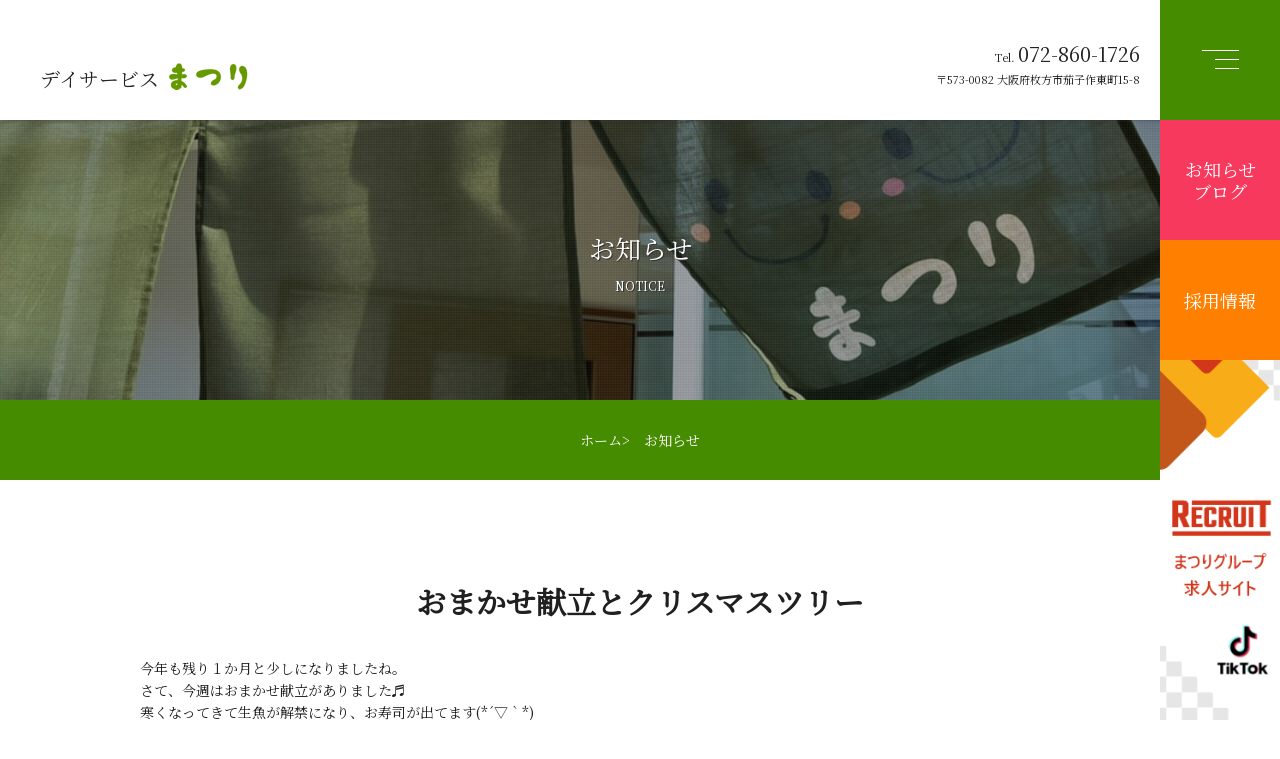

--- FILE ---
content_type: text/html; charset=UTF-8
request_url: https://www.matsuri-koa.com/notice/%E3%81%8A%E3%81%BE%E3%81%8B%E3%81%9B%E7%8C%AE%E7%AB%8B%E3%81%A8%E3%82%AF%E3%83%AA%E3%82%B9%E3%83%9E%E3%82%B9%E3%83%84%E3%83%AA%E3%83%BC/
body_size: 3226
content:
<!DOCTYPE html>
<html lang="ja">

<head>
<meta charset="UTF-8">
<meta http-equiv="X-UA-Compatible" content="IE=edge">
<meta name="viewport" content="width=device-width,initial-scale=1">
<link rel="canonical" href="">
<title>
    </title>
<meta name="description" content="私たちは、有料老人ホームまつり、デイサービスまつり、おはなリハビリデイサービスを大阪府枚方市で運営しております。自分たちの両親や祖父母に利用してもらいたいと思える施設を本気で作っております。いつも元気なスタッフが“最高の笑顔”でお迎え致します。">
<meta name="keywords" content="有料老人ホームまつり,デイサービスまつり,おはなリハビリデイサービス,大阪,枚方市">


<link rel="stylesheet" href="https://www.matsuri-koa.com/psVyAKSxQDhF/wp-content/themes/matsuri/assets/css/reset.css">
<link rel="stylesheet" href="https://www.matsuri-koa.com/psVyAKSxQDhF/wp-content/themes/matsuri/assets/css/top.css" type="text/css">
<link rel="stylesheet" href="https://www.matsuri-koa.com/psVyAKSxQDhF/wp-content/themes/matsuri/assets/css/master.css" type="text/css">
<link rel="stylesheet" href="https://www.matsuri-koa.com/psVyAKSxQDhF/wp-content/themes/matsuri/assets/css/common.css" type="text/css">
<link rel="stylesheet" href="https://www.matsuri-koa.com/psVyAKSxQDhF/wp-content/themes/matsuri/assets/css/slick.css">
<link rel="stylesheet" href="https://www.matsuri-koa.com/psVyAKSxQDhF/wp-content/themes/matsuri/assets/css/slick-theme.css">
<link rel="stylesheet" href="https://www.matsuri-koa.com/psVyAKSxQDhF/wp-content/themes/matsuri/assets/css/slider-zoom.css">
<link rel="stylesheet" href="https://www.matsuri-koa.com/psVyAKSxQDhF/wp-content/themes/matsuri/assets/css/undercontent.css?20240930" type="text/css">
<link rel="stylesheet" href="https://www.matsuri-koa.com/psVyAKSxQDhF/wp-content/themes/matsuri/assets/css/responsive.css" type="text/css">

</head>
<body><link rel="stylesheet" href="https://www.matsuri-koa.com/psVyAKSxQDhF/wp-content/themes/matsuri/style.css">

<!-- Header -->
<header id="header">
    <div class="h-nav">
        <div class="h-nav-inner">
                                <a href="https://www.matsuri-koa.com/" class="logo logo2">
                        <p class="logo-1">デイサービス</p>
                        <h1 class="logo-2"><img alt="有料老人ホームまつり｜大阪｜枚方市" src="https://www.matsuri-koa.com/psVyAKSxQDhF/wp-content/themes/matsuri/assets/img/common/home-1.png"></h1>
                    </a>
                    <div class="h-nav-wrap">
                        <div class="h-nav-menu">
                            <ul>
                                <li>
                                    <a href="https://www.matsuri-koa.com/day-matsuri/#A">
                                        <p>特徴</p>
                                        <p>Feature</p>
                                    </a>
                                </li>
                                <li>
                                    <a href="https://www.matsuri-koa.com/day-matsuri/#B">
                                        <p>一日の流れ</p>
                                        <p>Flow</p>
                                    </a>
                                </li>
                                <li>
                                    <a href="https://www.matsuri-koa.com/day-matsuri/#C">
                                        <p>料金について</p>
                                        <p>Price</p>
                                    </a>
                                </li>
                                <li>
                                    <a href="https://www.matsuri-koa.com/day-matsuri/#D">
                                        <p>施設概要</p>
                                        <p>About us</p>
                                    </a>
                                </li>
                            </ul>
                        </div>
                        <div class="h-nav-tel">
                            <p>Tel. <span class="tel">072-860-1726</span></p>
                            <p>〒573-0082 大阪府枚方市茄子作東町15-8</p>
                        </div>
                    </div>
                    <div class="h-btns">
                        <a href="https://www.matsuri-koa.com/notice-all-day-matsuri/" class="h-btn h-btn-1">
                            お知らせ<br>
                            ブログ
                        </a>
                        <a href="https://www.matsuri-koa.com/recruit-cat/day-matsuri/" class="h-btn h-btn-2">採用情報</a>
                    </div>
                        </div>
    </div>
    <div class="toggle bg-1 bg-1 ">
        <div>
            <span></span>
            <span></span>
            <span></span>
        </div>
    </div>
            <div class="menu">
    <div class="menu-inner">
        <div class="menu-main">
            <div class="home">
                <div class="home-articles">
                    <a href="https://www.matsuri-koa.com/matsuri/" class="home-article bg0">
                        <div class="home-article-main">
                            <h3 class="home-article-txt">
                                <!--<p class="home-article-txt-1">
                                    <img class="img-1" src="https://www.matsuri-koa.com/psVyAKSxQDhF/wp-content/themes/matsuri/assets/img/common/home-1.png">
                                    <img class="img-2" src="https://www.matsuri-koa.com/psVyAKSxQDhF/wp-content/themes/matsuri/assets/img/common/home-1-over.png">
                                </p>-->
								<p class="home-article-txt-4">有料老人ホームまつり 茄子作</p>
                                <p class="home-article-txt-2">住宅型</p>
                            </h3>
                            <div class="home-article-btn">>詳細</div>
                        </div>
                        <div class="home-article-video">
                            <video playsinline muted loop loop="loop">
            <source src="https://www.matsuri-koa.com/psVyAKSxQDhF/wp-content/themes/matsuri/assets/video/matsuri_move.mp4" type="video/mp4">
            </video>
                        </div>
                    </a>
                    <a href="https://www.matsuri-koa.com/day-matsuri/" class="home-article bg1">
                        <div class="home-article-main">
                            <h3 class="home-article-txt">
                                <!--<p class="home-article-txt-1">
                                    <img class="img-1" src="https://www.matsuri-koa.com/psVyAKSxQDhF/wp-content/themes/matsuri/assets/img/common/home-1.png">
                                    <img class="img-2" src="https://www.matsuri-koa.com/psVyAKSxQDhF/wp-content/themes/matsuri/assets/img/common/home-1-over.png">
                                </p>-->
								<p class="home-article-txt-4">デイサービスまつり 茄子作</p>
                                <p class="home-article-txt-2">地域密着型</p>
                            </h3>
                            <div class="home-article-btn">>詳細</div>
                        </div>
                        <div class="home-article-video">
                            <video playsinline muted loop loop="loop">
            <source src="https://www.matsuri-koa.com/psVyAKSxQDhF/wp-content/themes/matsuri/assets/video/day_matsuri_move.mp4" type="video/mp4">
            </video>
                        </div>
                    </a>
                    <a href="https://www.matsuri-koa.com/day-matsuri-myokenguchi/" class="home-article bg2">
                        <div class="home-article-main">
                            <h3 class="home-article-txt">
                                <!--<p class="home-article-txt-1">
                                    <img class="img-1" src="https://www.matsuri-koa.com/psVyAKSxQDhF/wp-content/themes/matsuri/assets/img/common/home-2.png">
                                    <img class="img-2" src="https://www.matsuri-koa.com/psVyAKSxQDhF/wp-content/themes/matsuri/assets/img/common/home-2-over.png">
                                </p>-->
								<p class="home-article-txt-5">デイサービスまつり 妙見口</p>
                                <p class="home-article-txt-2">３時間と７時間が選べる</p>
                            </h3>
                            <div class="home-article-btn">>詳細</div>
                        </div>
                        <div class="home-article-video">
                            <video playsinline muted loop loop="loop">
            <source src="https://www.matsuri-koa.com/psVyAKSxQDhF/wp-content/themes/matsuri/assets/video/ohana_move.mp4" type="video/mp4">
            </video>
                        </div>
                    </a>
                </div>
            </div>
        </div>
        <div class="menu-items">
                        <a href="https://www.matsuri-koa.com/day-matsuri/" class="logo logo2">
                    <p class="logo-1">デイサービス</p>
                    <p class="logo-2"><img src="https://www.matsuri-koa.com/psVyAKSxQDhF/wp-content/themes/matsuri/assets/img/common/home-1.png"></p>
                </a>
                <div class="h-nav-menu">
                    <ul>
                        <li>
                            <a href="https://www.matsuri-koa.com/day-matsuri/#A">
                                <p>特徴</p>
                                <p>Feature</p>
                            </a>
                        </li>
                        <li>
                            <a href="https://www.matsuri-koa.com/day-matsuri/#B">
                                <p>一日の流れ</p>
                                <p>Flow</p>
                            </a>
                        </li>
                        <li>
                            <a href="https://www.matsuri-koa.com/day-matsuri/#C">
                                <p>料金について</p>
                                <p>Price</p>
                            </a>
                        </li>
                        <li>
                            <a href="https://www.matsuri-koa.com/day-matsuri/#D">
                                <p>施設概要</p>
                                <p>About us</p>
                            </a>
                        </li>
                    </ul>
                </div>
                <div class="h-nav-tel">
                    <p>Tel. <span class="tel">072-860-1726</span></p>
                    <p>〒573-0082 大阪府枚方市茄子作東町15-8</p>
                </div>
                <div class="menu-footer">
                    <div class="menu-page">
                        <div>
                            <a href="https://www.matsuri-koa.com/matsuri/" class="home-article-txt">
                                <p class="home-article-txt-4">有料老人ホームまつり 茄子作</p>
                                <p class="home-article-txt-2">住宅型</p>
                            </a>
                        </div>
                        <div>
                            <a href="https://www.matsuri-koa.com/day-matsuri/" class="home-article-txt">
                                    <p class="home-article-txt-4">デイサービスまつり 茄子作</p>
								<p class="home-article-txt-2">地域密着型</p>
                            </a>
                        </div>
                        <div>
                            <a href="https://www.matsuri-koa.com/day-matsuri-myokenguchi/"  class="home-article-txt">
                                    <p class="home-article-txt-1">
                                        <img class="img-1" src="https://www.matsuri-koa.com/psVyAKSxQDhF/wp-content/themes/matsuri/assets/img/common/home-2.png">
                                    </p>
                                <p class="home-article-txt-5">デイサービスまつり 妙見口</p>
                                <p class="home-article-txt-2">３時間と７時間が選べる</p>
                            </a>
                        </div>
                    </div>
                    <div class="menu-btn">
                        <a href="https://www.matsuri-koa.com/notice-all-day-matsuri/" class="h-btn h-btn-1">お知らせブログ</a>
                        <a href="https://www.matsuri-koa.com/recruit-cat/day-matsuri/" class="h-btn h-btn-2">採用情報</a>
                    </div>
                </div>
                </div>
    </div>
</div></header>

<main>
<div class="fc">
    <div class="fc__main" style="background-image: url(https://www.matsuri-koa.com/psVyAKSxQDhF/wp-content/themes/matsuri/assets/img/myomiguti/9.png);">
        <div class="fc__ttl">
            <p class="fc__ttl--1">お知らせ</p>
            <p class="fc__ttl--2">NOTICE</p>
        </div>
        </div>
    </div>
    <p class="la" id="main"></p>
    <ul class="bread  bg-1 bg-1">
        <li><a href="https://www.matsuri-koa.com/">ホーム </a></li>
                    <li><a href="https://www.matsuri-koa.com/notice-all-day-matsuri/">>　お知らせ</a></li>
            </ul>

    <section class="notice box1">
        <section class="archive single w1k">
                <div class="single-ttl1">おまかせ献立とクリスマスツリー</div>
                <div class="single-txt" id="unRe">
                    <p>今年も残り１か月と少しになりましたね。</p>
<p>さて、今週はおまかせ献立がありました♬</p>
<p>寒くなってきて生魚が解禁になり、お寿司が出てます(*´▽｀*)</p>
<p>皆様、美味しそうに召し上がられており、職員も美味しく頂きました。</p>
<p><img class="alignnone size-medium wp-image-1571" src="https://www.matsuri-koa.com/psVyAKSxQDhF/wp-content/uploads/2021/11/IMG_5145-300x225.jpg" alt="" width="300" height="225" srcset="https://www.matsuri-koa.com/psVyAKSxQDhF/wp-content/uploads/2021/11/IMG_5145-300x225.jpg 300w, https://www.matsuri-koa.com/psVyAKSxQDhF/wp-content/uploads/2021/11/IMG_5145-1024x768.jpg 1024w, https://www.matsuri-koa.com/psVyAKSxQDhF/wp-content/uploads/2021/11/IMG_5145-768x576.jpg 768w, https://www.matsuri-koa.com/psVyAKSxQDhF/wp-content/uploads/2021/11/IMG_5145-1536x1152.jpg 1536w, https://www.matsuri-koa.com/psVyAKSxQDhF/wp-content/uploads/2021/11/IMG_5145-2048x1536.jpg 2048w" sizes="(max-width: 300px) 100vw, 300px" /></p>
<h4><img class="alignnone size-medium wp-image-1572" style="font-weight: 400;" src="https://www.matsuri-koa.com/psVyAKSxQDhF/wp-content/uploads/2021/11/IMG_5146-300x225.jpg" alt="" width="300" height="225" srcset="https://www.matsuri-koa.com/psVyAKSxQDhF/wp-content/uploads/2021/11/IMG_5146-300x225.jpg 300w, https://www.matsuri-koa.com/psVyAKSxQDhF/wp-content/uploads/2021/11/IMG_5146-1024x768.jpg 1024w, https://www.matsuri-koa.com/psVyAKSxQDhF/wp-content/uploads/2021/11/IMG_5146-768x576.jpg 768w, https://www.matsuri-koa.com/psVyAKSxQDhF/wp-content/uploads/2021/11/IMG_5146-1536x1152.jpg 1536w, https://www.matsuri-koa.com/psVyAKSxQDhF/wp-content/uploads/2021/11/IMG_5146-2048x1536.jpg 2048w" sizes="(max-width: 300px) 100vw, 300px" /></h4>
<p>&nbsp;</p>
<p>もうすぐ１２月・・・クリスマスですね。</p>
<p>御利用者様にクリスマスツリーの飾りつけをお手伝いして頂きました。</p>
<p>楽しそうにお話をしながら飾りつけをしてくださっておりました(*´▽｀*)</p>
<p><img class="alignnone size-medium wp-image-1573" src="https://www.matsuri-koa.com/psVyAKSxQDhF/wp-content/uploads/2021/11/IMG_5136-300x225.jpg" alt="" width="300" height="225" srcset="https://www.matsuri-koa.com/psVyAKSxQDhF/wp-content/uploads/2021/11/IMG_5136-300x225.jpg 300w, https://www.matsuri-koa.com/psVyAKSxQDhF/wp-content/uploads/2021/11/IMG_5136-1024x768.jpg 1024w, https://www.matsuri-koa.com/psVyAKSxQDhF/wp-content/uploads/2021/11/IMG_5136-768x576.jpg 768w, https://www.matsuri-koa.com/psVyAKSxQDhF/wp-content/uploads/2021/11/IMG_5136-1536x1152.jpg 1536w, https://www.matsuri-koa.com/psVyAKSxQDhF/wp-content/uploads/2021/11/IMG_5136-2048x1536.jpg 2048w" sizes="(max-width: 300px) 100vw, 300px" /></p>
<p>&nbsp;</p>
<h4><span style="color: #ff0000;">※写真については、ご家族様ご本人様に了承を得た方のみ掲載させていただいております。</span></h4>
                </div>
            </section>
    </section>
</main>

<!--Footer-->
<footer id="footer">
    <div class="f-box">
			<div class="f-box-inner">
				<div class="f-box-article">
					<p class="f-box-article-ttl">有料老人ホームまつり 山之上</p>
					<div class="f-box-article-tel">
						<p>Tel. <span class="tel">072-841-8008</span></p>
						<p>〒573-0041 大阪府枚方市山之上東町6−5</p>
					</div>
					<a href="https://www.matsuri-koa.com/notice-matsuri-yamanoue/" class="f-box-article-btn">詳細を見る</a>
				</div>				
				<div class="f-box-article">
					<p class="f-box-article-ttl">有料老人ホームまつり 茄子作</p>
					<div class="f-box-article-tel">
						<p>Tel. <span class="tel">072-860-1725</span></p>
						<p>〒573-0082 大阪府枚方市茄子作東町15-8</p>
					</div>
					<a href="https://www.matsuri-koa.com/matsuri/" class="f-box-article-btn">詳細を見る</a>
				</div>
				<div class="f-box-article">
					<p class="f-box-article-ttl">デイサービスまつり 茄子作</p>
					<div class="f-box-article-tel">
						<p>Tel. <span class="tel">072-860-1726</span></p>
						<p>〒573-0082 大阪府枚方市茄子作東町15-8</p>
					</div>
					<a href="https://www.matsuri-koa.com/day-matsuri/" class="f-box-article-btn">詳細を見る</a>
				</div>
				<div class="f-box-article">
					<p class="f-box-article-ttl">デイサービスまつり 妙見口</p>
					<div class="f-box-article-tel">
						<p>Tel. <span class="tel">072-810-0861</span></p>
						<p>〒576-0022 大阪府交野市藤が尾5-11-13</p>
					</div>
					<a href="https://www.matsuri-koa.com/day-matsuri-myokenguchi/" class="f-box-article-btn">詳細を見る</a>
				</div>
			</div>
		</div>
    
                <div class="copyright bg-1">COPYRIGHT(C),有料老人ホームまつり 茄子作<br>・デイサービスまつり 茄子作・デイサービスまつり 妙見口</div>
        </footer>

<a href="https://www.matsuri-koa.com/recruit_web/" class="link-otp" target="_blank"><img src="https://www.matsuri-koa.com/psVyAKSxQDhF/wp-content/themes/matsuri/assets/img/common/OTP.png?20240922
	" alt="" style="max-width: 120px;"></a>

</body>
<script src="https://ajax.googleapis.com/ajax/libs/jquery/1.11.1/jquery.min.js"></script>
<script src="https://www.matsuri-koa.com/psVyAKSxQDhF/wp-content/themes/matsuri/assets/js/slick.min.js"></script>
<script src="https://www.matsuri-koa.com/psVyAKSxQDhF/wp-content/themes/matsuri/assets/js/script.js"></script>
<script>
    /*Scroll to top when arrow up clicked BEGIN*/
    $(window).scroll(function() {
        var height = $(window).scrollTop();
        if (height > 500) {
            $('.tel_ft').fadeIn();
        } else {
            $('.tel_ft').fadeOut();
        }
    });
    /*Scroll to top when arrow up clicked END*/
</script>
</html>

--- FILE ---
content_type: text/css
request_url: https://www.matsuri-koa.com/psVyAKSxQDhF/wp-content/themes/matsuri/assets/css/top.css
body_size: 2477
content:
.top-prl {
  background-size: cover;
  background-position: center;
  background-repeat: no-repeat;
  background-attachment: fixed;
  position: relative;
  display: -moz-flex;
  display: -ms-flex;
  display: -o-flex;
  display: -webkit-box;
  display: -ms-flexbox;
  display: flex;
  -ms-align-items: center;
  -webkit-box-align: center;
      -ms-flex-align: center;
          align-items: center;
  -webkit-box-pack: center;
      -ms-flex-pack: center;
          justify-content: center;
  height: 480px;
}

.top-prl:before {
  content: '';
  position: absolute;
  top: 0;
  left: 0;
  right: 0;
  bottom: 0;
  width: 100%;
  height: 100%;
  background-image: url(../img/common/prl-bg.png);
  background-size: cover;
}

.top-prl-ttl {
  width: 120px;
  height: 260px;
  background-color: rgba(70, 140, 0, 0.94);
  z-index: 2;
  font-size: 24px;
  color: #fff;
  letter-spacing: 2px;
  display: -webkit-box;
  display: -ms-flexbox;
  display: flex;
  -webkit-box-align: center;
  -ms-flex-align: center;
  align-items: center;
  -webkit-box-pack: center;
  -ms-flex-pack: center;
  justify-content: center;
  -webkit-writing-mode: vertical-rl;
  -ms-writing-mode: tb-rl;
  writing-mode: vertical-rl;
  text-orientation: upright;
}

.top-box {
  padding-top: 80px;
}

.top-box-ttl p {
  padding-top: 30px;
  text-align: center;
  font-size: 30px;
  color: #1F1F1F;
  font-weight: bold;
}

.top-box-ttl:before {
  content: '';
  width: 107px;
  height: 32px;
  display: block;
  margin: 0 auto;
  background-image: url(../img/common/ic-ttl.png);
  background-size: cover;
}

.top-box-txt {
  text-align: center;
  font-size: 16px;
  color: #1F1F1F;
  line-height: 200%;
  padding: 25px 0 50px;
}

.top-box-img .img {
  height: 440px;
}

.top-box-main {
  padding: 40px 0 95px;
  display: -moz-flex;
  display: -ms-flex;
  display: -o-flex;
  display: -webkit-box;
  display: -ms-flexbox;
  display: flex;
  -ms-align-items: flex-start;
  -webkit-box-align: start;
      -ms-flex-align: start;
          align-items: flex-start;
}

.top-box-main-ttl {
  width: 40%;
  text-align: center;
  font-size: 30px;
  color: #1F1F1F;
  font-weight: bold;
  line-height: 120%;
}

.top-box-main-cont {
  width: 60%;
}

.top-box-main-txt {
  font-size: 18px;
  color: #1F1F1F;
  line-height: 200%;
  padding-bottom: 30px;
}

.top-box-main-btn {
  display: -moz-flex;
  display: -ms-flex;
  display: -o-flex;
  display: -webkit-box;
  display: -ms-flexbox;
  display: flex;
}

.top-box-main-btn .button + .button {
  margin-left: 20px;
}

.top-merit {
  padding: 90px 0 120px;
}

.top-merit-article {
  display: -moz-flex;
  display: -ms-flex;
  display: -o-flex;
  display: -webkit-box;
  display: -ms-flexbox;
  display: flex;
  -webkit-box-pack: justify;
      -ms-flex-pack: justify;
          justify-content: space-between;
  -ms-align-items: center;
  -webkit-box-align: center;
      -ms-flex-align: center;
          align-items: center;
  -ms-flex-wrap: wrap;
  -o-flex-wrap: wrap;
  flex-wrap: wrap;
}

.top-merit-article-img {
  width: 38.5%;
}

.top-merit-article-img .img {
  height: 333px;
}

.top-merit-article-main {
  width: 58.5%;
}

.top-merit-article + .top-merit-article {
  margin-top: 70px;
}

.top-merit-article-head {
  display: -moz-flex;
  display: -ms-flex;
  display: -o-flex;
  display: -webkit-box;
  display: -ms-flexbox;
  display: flex;
  -ms-align-items: center;
  -webkit-box-align: center;
      -ms-flex-align: center;
          align-items: center;
}

.top-merit-article-head:before {
  content: '';
  width: 67px;
  height: 20px;
  background-image: url(../img/common/ic-ttl2.png);
  background-size: cover;
}

.top-merit-article-head .merit {
  font-size: 20px;
  color: #201E1F;
  padding: 0 15px;
  line-height: 160%;
}

.top-merit-article-head .num {
  width: 28px;
  line-height: 28px;
  text-align: center;
  color: #fff;
  background-color: #468C00;
  border-radius: 100%;
}

.top-merit-article-ttl-1 {
  font-size: 30px;
  color: #468C00;
  line-height: 160%;
}

.top-merit-article-ttl-2 {
  font-size: 12px;
  color: #1F1F1F;
}

.top-merit-article-ttl:after {
  content: '';
  width: 54px;
  height: 1px;
  background-color: #4B8703;
  display: block;
  margin-top: 20px;
}

.top-merit-article-ttl.bg-line:after {
  background-color: #EA7937;
}

.top-merit-article-txt {
  font-size: 16px;
  color: #1F1F1F;
  line-height: 200%;
  padding-top: 20px;
  letter-spacing: -1px;
}

.top-step {
  display: -moz-flex;
  display: -ms-flex;
  display: -o-flex;
  display: -webkit-box;
  display: -ms-flexbox;
  display: flex;
  -webkit-box-pack: justify;
      -ms-flex-pack: justify;
          justify-content: space-between;
  padding: 55px 0;
}

.top-step-left {
  width: 47%;
}

.top-step-left-ttl-1 {
  font-size: 20px;
  color: #666;
  line-height: 120%;
}

.top-step-left-ttl-2 {
  font-size: 26px;
  color: #1F1F1F;
  padding-top: 15px;
}

.top-step-right {
  padding-top: 93px;
  width: 49%;
}

.top-step-articles {
  padding-top: 25px;
}

.top-step-article {
  border-bottom: 1px dotted #CCC;
  padding-top: 18px;
}

.top-step-article-ttl {
  display: -moz-flex;
  display: -ms-flex;
  display: -o-flex;
  display: -webkit-box;
  display: -ms-flexbox;
  display: flex;
  -ms-align-items: center;
  -webkit-box-align: center;
      -ms-flex-align: center;
          align-items: center;
}

.top-step-article-ttl .num {
  width: 36px;
  line-height: 36px;
  border-radius: 100%;
  background-color: #468C00;
  text-align: center;
  font-size: 20px;
  color: #FFF;
}

.top-step-article-ttl .ttl {
  font-size: 22px;
  color: #468C00;
  font-weight: bold;
  padding-left: 10px;
}

.top-step-article-txt {
  font-size: 14px;
  color: #1F1F1F;
  padding: 5px 10px 15px 46px;
  letter-spacing: -1px;
}

.top-step-imgs {
  display: -moz-flex;
  display: -ms-flex;
  display: -o-flex;
  display: -webkit-box;
  display: -ms-flexbox;
  display: flex;
  -webkit-box-pack: justify;
      -ms-flex-pack: justify;
          justify-content: space-between;
  -ms-flex-wrap: wrap;
  -o-flex-wrap: wrap;
  flex-wrap: wrap;
}

.top-step-imgs img {
  width: 100%;
  max-width: 100%;
}

.top-step-imgs p {
  width: 48.5%;
}

.top-step-imgs span {
  width: 100%;
  padding: 20px 10px 50px;
  display: block;
  text-align: center;
  font-size: 14px;
  color: #1F1F1F;
}


.top-charges {
  padding: 70px 0 40px;
}

.top-charges-ttl {
  font-size: 26px;
  color: #1F1F1F;
  line-height: 120%;
  display: -moz-flex;
  display: -ms-flex;
  display: -o-flex;
  display: -webkit-box;
  display: -ms-flexbox;
  display: flex;
  -ms-align-items: center;
  -webkit-box-align: center;
      -ms-flex-align: center;
          align-items: center;
  padding: 20px 15px;
}

.top-charges-ttl:before {
  content: '';
  width: 87px;
  height: 26px;
  background-image: url(../img/common/ic-ttl3.png);
  background-size: cover;
  display: inline-block;
  margin-right: 13px;
  position: relative;
  top: 3px;
}

.top-charges-tbs {
  display: -moz-flex;
  display: -ms-flex;
  display: -o-flex;
  display: -webkit-box;
  display: -ms-flexbox;
  display: flex;
  -webkit-box-pack: justify;
      -ms-flex-pack: justify;
          justify-content: space-between;
  padding-bottom: 60px;
}

.top-charges-tb-col-1 {
  width: 58%;
}

.top-charges-tb-col-2 {
  width: 36%;
}

.top-charges-tb-col-3 {
  width: 100%;
}

.top-charges-tb table {
  width: 100%;
  border-collapse: collapse;
}

.top-charges-tb table tr th, .top-charges-tb table tr td {
  text-align: center;
  padding: 20px 10px;
  font-size: 16px;
  color: #1F1F1F;
  border: 1px solid #DDD;
}

.top-charges-txt {
  margin-top: -60px;
}

.top-charges-txt-1 {
  font-size: 26px;
  color: #1F1F1F;
  line-height: 120%;
  padding: 15px 10px;
  border-bottom: 1px solid #000;
}

.top-charges-txt-2 {
  font-size: 16px;
  color: #1F1F1F;
  line-height: 200%;
  padding: 15px;
}

.top-charges .plus {
  width: 6%;
  text-align: center;
  display: -moz-flex;
  display: -ms-flex;
  display: -o-flex;
  display: -webkit-box;
  display: -ms-flexbox;
  display: flex;
  -ms-align-items: center;
  -webkit-box-align: center;
      -ms-flex-align: center;
          align-items: center;
  -webkit-box-pack: center;
      -ms-flex-pack: center;
          justify-content: center;
}

.top-charges .tb-c-1 {
  background-color: #FFE9E1;
}

.top-charges .tb-c-2 {
  background-color: #FFF3CE;
}

.top-charges-note {
  font-size: 14px;
  line-height: 200%;
  color: #1F1F1F;
  padding: 20px 15px;
  margin-top: -60px;
  padding-bottom: 40px;
}

.top-equip {
  padding: 80px 0 90px;
  display: -moz-flex;
  display: -ms-flex;
  display: -o-flex;
  display: -webkit-box;
  display: -ms-flexbox;
  display: flex;
  -webkit-box-pack: justify;
      -ms-flex-pack: justify;
          justify-content: space-between;
}

.top-equip-txt {
  width: 59%;
}

.top-equip-txt p {
  letter-spacing: -1px;
}

.top-equip-txt-1 {
  font-size: 20px;
  color: #666;
  line-height: 120%;
}

.top-equip-txt-2 {
  font-size: 36px;
  color: #1F1F1F;
  line-height: 120%;
  padding-top: 15px;
}

.top-equip-txt-3 {
  font-size: 18px;
  color: #468C00;
  line-height: 200%;
  padding-top: 20px;
}
.top-equip-txt-3 span.co {
  display: block;
  font-size: 20px;
  text-align: right;
  color: #96be6f;
  font-weight: bold;
}
.top-equip-txt-3 span.co2 {
  display: block;
  font-size: 20px;
  text-align: right;
  color: #EA7A37 !important;
  font-weight: bold;
}

.top-equip-txt-4 {
  font-size: 14px;
  color: #1F1F1F;
  line-height: 200%;
  padding-top: 20px;
}

.top-equip-txt-4 span.co {
  display: block;
  font-size: 20px;
  text-align: right;
  color: #96be6f;
  font-weight: bold;
}

.top-equip-img {
  width: 38.5%;
}

.top-equip-img .img {
  height: 360px;
}

.top-profile-img .img {
  height: 440px;
}

.top-profile-tb {
  padding: 40px 0 60px;
}

.top-profile-map {
  padding-bottom: 95px;
}

.top-profile-map img {
  max-width: 100%;
}

.tb-1 div {
  display: -webkit-box;
  display: -ms-flexbox;
  display: flex;
}

.tb-1 div p {
  font-size: 16px;
  color: #1F1F1F;
  padding: 20px 10px;
}

.tb-1 div p:nth-of-type(1) {
  -webkit-box-flex: 0;
      -ms-flex: 0 0 210px;
          flex: 0 0 210px;
  text-align: center;
  border-bottom: 1px solid #409D27;
}

.tb-1 div p:nth-of-type(1).co {
  border-bottom: 1px solid #EA7A37;
}

.tb-1 div p:nth-of-type(2) {
  width: 100%;
  margin-left: 20px;
  border-bottom: 1px solid #CCC;
}

.top-commit-cont {
  overflow: hidden;
  position: relative;
}

.top-commit-cont:after {
  content: '';
  position: absolute;
  top: 130px;
  left: 0;
  right: 0;
  bottom: 0;
  width: 100%;
  height: 100%;
  background-image: url(../img/common/bg01.png);
  z-index: -2;
}

.top-commit-articles {
  padding-bottom: 100px;
  display: -webkit-box;
  display: -ms-flexbox;
  display: flex;
  -webkit-box-pack: justify;
      -ms-flex-pack: justify;
          justify-content: space-between;
}

.top-commit-article {
  background-color: #fff;
  width: 23.3%;
  max-width: 440px;
  -webkit-box-shadow: 1px 1px 3px 1px rgba(0, 0, 0, 0.2);
  box-shadow: 1px 1px 3px 1px rgba(0, 0, 0, 0.2);
}

.top-commit-article-img {
  overflow: hidden;
}

.top-commit-article-img img {
  width: 100%;
  -webkit-transition: 0.4s;
  transition: 0.4s;
}

.top-commit-article-main {
  position: relative;
  padding: 25px;
}

.top-commit-article-num {
  position: absolute;
  top: -53px;
  left: 50%;
  -webkit-transform: translateX(-50%);
          transform: translateX(-50%);
  width: 60px;
  line-height: 67px;
  text-align: center;
  color: #fff;
  font-size: 24px;
  z-index: 3;
}

.top-commit-article-num:before {
  content: '';
  position: absolute;
  width: 60px;
  height: 67px;
  background-image: url(../img/common/bg03.png);
  background-size: cover;
  top: 0;
  left: 0;
  z-index: -1;
  -webkit-transition: .4s;
  transition: .4s;
}

.top-commit-article-ttl p {
  text-align: center;
  line-height: 160%;
}

.top-commit-article-ttl-1 {
  font-size: 24px;
  color: #468C00;
}

.top-commit-article-ttl-2 {
  font-size: 14px;
  padding-top: 5px;
  color: #202020;
}

.top-commit-article-ttl:after {
  content: '';
  display: block;
  width: 44px;
  height: 1px;
  background-color: #333;
  margin: 20px auto 0;
}

.top-commit-article-txt {
  font-size: 13px;
  text-align: center;
  color: #1F1F1F;
  line-height: 200%;
  padding-top: 20px;
  padding-bottom: 30px;
}

.top-commit-article:hover .top-commit-article-img img {
  -webkit-transform: scale(1.1, 1.1);
          transform: scale(1.1, 1.1);
}

.top-commit-article:hover .top-commit-article-num:before {
  -webkit-transform: scaleX(-1);
  transform: scaleX(-1);
}

.top-cost {
  display: -webkit-box;
  display: -ms-flexbox;
  display: flex;
  -webkit-box-pack: justify;
      -ms-flex-pack: justify;
          justify-content: space-between;
  -ms-align-items: flex-start;
  -webkit-box-align: start;
      -ms-flex-align: start;
          align-items: flex-start;
  padding: 80px 0 10px;
}

.top-cost-right, .top-cost-left {
  width: 49%;
}

.top-cost-ttl {
  display: -webkit-box;
  display: -ms-flexbox;
  display: flex;
  -webkit-box-align: end;
      -ms-flex-align: end;
          align-items: flex-end;
  padding-top: 40px;
  padding-bottom: 15px;
  border-bottom: 1px solid #000;
}

.top-cost-ttl .ttl {
  font-size: 18px;
  color: #468C00;
  padding-right: 30px;
}

.top-cost-ttl .price {
  font-size: 32px;
  color: #1F1F1F;
  font-weight: bold;
}

.top-cost-ttl .price .tax {
  font-size: 18px;
  font-weight: normal;
}

.top-cost-txt-1 {
  font-size: 20px;
  color: #666;
  line-height: 120%;
}

.top-cost-txt-2 {
  padding-top: 15px;
  font-size: 26px;
  color: #1F1F1F;
  line-height: 120%;
}

.top-cost-txt-2 span {
  font-size: 36px;
}

.top-cost-txt-3 {
  font-size: 14px;
  color: #1F1F1F;
  line-height: 200%;
  padding: 10px 0;
}

.top-cost-list {
  display: -moz-flex;
  display: -ms-flex;
  display: -o-flex;
  display: -webkit-box;
  display: -ms-flexbox;
  display: flex;
  padding-top: 30px;
}

.top-cost-list-ttl {
  -webkit-box-flex: 0;
      -ms-flex: 0 0 110px;
          flex: 0 0 110px;
  font-size: 16px;
  color: #1F1F1F;
  padding: 10px 5px;
}

.top-cost-list-item {
  border-left: 1px solid #000;
  padding: 10px 0 10px 25px;
}

.top-cost-list-item p {
  font-size: 13px;
  color: #1F1F1F;
  line-height: 200%;
  display: -moz-flex;
  display: -ms-flex;
  display: -o-flex;
  display: -webkit-box;
  display: -ms-flexbox;
  display: flex;
  padding-bottom: 5px;
}

.top-cost-list-item p:before {
  content: '';
  width: 18px;
  height: 18px;
  margin-right: 7px;
  background-size: cover;
  position: relative;
  top: 3px;
}

.top-cost-list-item p.ic:before {
  background-image: url(../img/matsuri/ic.png);
}

.top-cost-btns {
  display: -moz-flex;
  display: -ms-flex;
  display: -o-flex;
  display: -webkit-box;
  display: -ms-flexbox;
  display: flex;
  -webkit-box-pack: justify;
      -ms-flex-pack: justify;
          justify-content: space-between;
  padding-top: 35px;
}

.top-cost-btn {
  width: 48%;
}

.top-cost-btn p {
  font-size: 12px;
  color: #1F1F1F;
  letter-spacing: -1px;
  display: -moz-flex;
  display: -ms-flex;
  display: -o-flex;
  display: -webkit-box;
  display: -ms-flexbox;
  display: flex;
  -ms-align-items: center;
  -webkit-box-align: center;
      -ms-flex-align: center;
          align-items: center;
  padding: 15px 5px;
}

.top-cost-btn p:before {
  content: '';
  width: 24px;
  height: 22px;
  background-image: url(../img/matsuri/ic2.png);
  background-size: cover;
  margin-right: 5px;
}

.top-cost-right {
  display: -moz-flex;
  display: -ms-flex;
  display: -o-flex;
  display: -webkit-box;
  display: -ms-flexbox;
  display: flex;
  -webkit-box-pack: justify;
      -ms-flex-pack: justify;
          justify-content: space-between;
  -ms-flex-wrap: wrap;
  -o-flex-wrap: wrap;
  flex-wrap: wrap;
  -ms-align-items: flex-start;
  -webkit-box-align: start;
      -ms-flex-align: start;
          align-items: flex-start;
  padding-top: 60px;
}

.top-cost-img {
  width: 48.5%;
  height: auto;
}

.top-cost-img p.img {
  height: 272px;
}

.top-cost-img p.txt {
  text-align: center;
  font-size: 14px;
  color: #1F1F1F;
  padding: 15px 10px 50px;
}

.top-matsuri {
  display: -moz-flex;
  display: -ms-flex;
  display: -o-flex;
  display: -webkit-box;
  display: -ms-flexbox;
  display: flex;
  -webkit-box-pack: justify;
      -ms-flex-pack: justify;
          justify-content: space-between;
  -ms-align-items: flex-end;
  -webkit-box-align: end;
      -ms-flex-align: end;
          align-items: flex-end;
  padding: 80px 0 120px;
}

.top-matsuri-txt {
  width: 49%;
}

.top-matsuri-txt p {
  letter-spacing: -1px;
}

.top-matsuri-txt-1 {
  font-size: 20px;
  color: #666;
  line-height: 120%;
}

.top-matsuri-txt-2 {
  font-size: 26px;
  color: #1F1F1F;
  line-height: 120%;
  padding-top: 15px;
}

.top-matsuri-txt-2 span.fz {
  font-size: 36px;
}

.top-matsuri-txt-3 {
  font-size: 18px;
  color: #468C00;
  line-height: 200%;
  padding-top: 20px;
}

.top-matsuri-txt-4 {
  font-size: 14px;
  color: #1F1F1F;
  line-height: 200%;
  padding-top: 20px;
}

.top-matsuri-imgs {
  width: 49%;
  display: -moz-flex;
  display: -ms-flex;
  display: -o-flex;
  display: -webkit-box;
  display: -ms-flexbox;
  display: flex;
  -webkit-box-pack: justify;
      -ms-flex-pack: justify;
          justify-content: space-between;
}

.top-matsuri-imgs .img {
  width: 48.5%;
  height: 272px;
}

.top-matsuri-btns {
  display: -moz-flex;
  display: -ms-flex;
  display: -o-flex;
  display: -webkit-box;
  display: -ms-flexbox;
  display: flex;
  -webkit-box-pack: justify;
      -ms-flex-pack: justify;
          justify-content: space-between;
  padding-top: 25px;
}

.top-matsuri-btns .button {
  width: 48.5%;
}

.top-link {
  padding: 0 20px 50px;
  text-align: center;
}
.top-link p {
  display: inline-block;
  font-size: 16px;
  color: #1f1f1f;
}
.top-link p a {
  color: #0000ff;
  text-decoration: underline;
}

.annotation{
	position: absolute;
    bottom: 50px;
    left: 50%;
	transform: translateX(-50%);
    width: auto;
    height: auto;
    z-index: 10;
}
.annotation p{
	color: #fff;
}

.tb-addmore{
  padding-bottom: 50px;
}

.tb-addmore table th, .tb-addmore table td{
  text-align: center;
  padding: 15px 10px;
  line-height: 160%;
  border: 1px solid #ddd;
}

.tb-addmore table th{
  width: 16%;
}

.tb-addmore table td{
  width: 16%;
  background: #FFE9E1;
}

.tb-addmore table tr:first-child th{
  background: #FFE9E1;
}

.tb-addmore table td:first-child, .tb-addmore table td:last-child{
  background: #fff;
}

.tb-addmore table th:first-child, .tb-addmore table th:last-child{
  width: 42%;
}



--- FILE ---
content_type: text/css
request_url: https://www.matsuri-koa.com/psVyAKSxQDhF/wp-content/themes/matsuri/assets/css/master.css
body_size: 4558
content:
@charset "UTF-8";
/*------------------------------------------------------------
  Layout
------------------------------------------------------------*/
@import url("https://fonts.googleapis.com/css?family=Noto+Serif+JP&display=swap");
* {
  -webkit-box-sizing: border-box;
  box-sizing: border-box;
  *behavior: url(/scripts/boxsizing.htc);
}

/* 全体構成
---------------------------------------------------------------- */
html {
  font-size: 62.5%;
  /*ベースを10pxにしています*/
}

body {
  margin: 0 auto;
  padding: 0;
  height: auto;
  width: 100%;
  font-size: 14px;
  color: #202020;
  min-width: 320px;
  line-height: 160%;
  /*スマホ対応*/
  font-family: 'Noto Serif JP', serif;
  -webkit-text-size-adjust: 100%;
  -moz-text-size-adjust: 100%;
   -ms-text-size-adjust: 100%;
       text-size-adjust: 100%;
  overflow-y: scroll;
  /*ローディングのガタツキ防止*/
}

html {
  height: 100%;
}

img {
  margin: 0;
  padding: 0;
  vertical-align: bottom;
  line-height: 0px;
}

ul {
  margin: 0;
  padding: 0;
}

li {
  margin: 0;
  padding: 0;
  list-style: none;
}

dl {
  margin: 0;
  padding: 0;
}

dd {
  margin: 0;
  padding: 0;
  list-style: none;
}

figure {
  margin: 0;
}

p {
  margin: 0;
  padding: 0;
  vertical-align: bottom;
}

a {
  outline: none;
  -webkit-transition: 0.5s;
  transition: 0.5s;
}

/* h系
---------------------------------------------------*/
h1 {
  margin: 0;
  padding: 0;
}

h2 {
  margin: 0;
  padding: 0;
}

h3 {
  margin: 0;
  padding: 0;
}

h4 {
  margin: 0;
  padding: 0;
}

h5 {
  margin: 0;
  padding: 0;
}

.bold {
  font-weight: bold;
}

.bold-none {
  font-weight: normal;
}

.w100p {
  width: 100%;
}

/*fontsize-style
---------------------------------------*/
.text24 {
  font-size: 24px;
}

.text22 {
  font-size: 22px;
}

.text20 {
  font-size: 20px;
}

.text18 {
  font-size: 18px;
}

.text16 {
  font-size: 16px;
}

.text14 {
  font-size: 14px;
}

.text12 {
  font-size: 12px;
}

.text10 {
  font-size: 10px;
}

/*color-style
---------------------------------------*/
.red {
  color: #990000;
}

.blue {
  color: #000099;
}

.green {
  color: #009900;
}

.yellow {
  color: #FFFF00;
}

/*link-style
---------------------------------------*/
a {
  color: inherit;
}

a:hover {
  text-decoration: none;
}

/*** CLEAR-FIX ***/
.clearfix {
  zoom: 1;
}

.clearfix:after {
  clear: both;
  content: ".";
  display: block;
  height: 0;
  line-height: 0;
  visibility: hidden;
}

/*** ROLL-OVER  ***/
.alphaOver a:hover img {
  opacity: 0.7;
  filter: alpha(opacity=70);
  -moz-opacity: 0.7;
}

.alphaOver_png a:hover img {
  opacity: 0.7;
  -moz-opacity: 0.7;
}

.none {
  opacity: 0.4;
  filter: alpha(opacity=40);
  -moz-opacity: 0.4;
}

/*** FLOAT ***/
.fr {
  float: right;
}

.fl {
  float: left;
}

.fn {
  float: none;
}

.cb {
  clear: both;
}

/*** PADDING ***/
.pt0 {
  padding-top: 0 !important;
}

.pt1 {
  padding-top: 1px !important;
}

.pt2 {
  padding-top: 2px !important;
}

.pt3 {
  padding-top: 3px !important;
}

.pt4 {
  padding-top: 4px !important;
}

.pt5 {
  padding-top: 5px !important;
}

.pt6 {
  padding-top: 6px !important;
}

.pt7 {
  padding-top: 7px !important;
}

.pt8 {
  padding-top: 8px !important;
}

.pt9 {
  padding-top: 9px !important;
}

.pt10 {
  padding-top: 10px !important;
}

.pt15 {
  padding-top: 15px !important;
}

.pt20 {
  padding-top: 20px !important;
}

.pt25 {
  padding-top: 25px !important;
}

.pt30 {
  padding-top: 30px !important;
}

.pt35 {
  padding-top: 35px !important;
}

.pt40 {
  padding-top: 40px !important;
}

.pt45 {
  padding-top: 45px !important;
}

.pt50 {
  padding-top: 50px !important;
}

.pt55 {
  padding-top: 55px !important;
}

.pt60 {
  padding-top: 60px !important;
}

.pt65 {
  padding-top: 65px !important;
}

.pt70 {
  padding-top: 70px !important;
}

.pt75 {
  padding-top: 75px !important;
}

.pt80 {
  padding-top: 80px !important;
}

.pt85 {
  padding-top: 85px !important;
}

.pt90 {
  padding-top: 90px !important;
}

.pt95 {
  padding-top: 95px !important;
}

.pt100 {
  padding-top: 100px !important;
}

.pr0 {
  padding-right: 0 !important;
}

.pr1 {
  padding-right: 1px !important;
}

.pr2 {
  padding-right: 2px !important;
}

.pr3 {
  padding-right: 3px !important;
}

.pr4 {
  padding-right: 4px !important;
}

.pr5 {
  padding-right: 5px !important;
}

.pr6 {
  padding-right: 6px !important;
}

.pr7 {
  padding-right: 7px !important;
}

.pr8 {
  padding-right: 8px !important;
}

.pr9 {
  padding-right: 9px !important;
}

.pr10 {
  padding-right: 10px !important;
}

.pr15 {
  padding-right: 15px !important;
}

.pr20 {
  padding-right: 20px !important;
}

.pr25 {
  padding-right: 25px !important;
}

.pr30 {
  padding-right: 30px !important;
}

.pr35 {
  padding-right: 35px !important;
}

.pr40 {
  padding-right: 40px !important;
}

.pr45 {
  padding-right: 45px !important;
}

.pr50 {
  padding-right: 50px !important;
}

.pr55 {
  padding-right: 55px !important;
}

.pr60 {
  padding-right: 60px !important;
}

.pr65 {
  padding-right: 65px !important;
}

.pr70 {
  padding-right: 70px !important;
}

.pr75 {
  padding-right: 75px !important;
}

.pr80 {
  padding-right: 80px !important;
}

.pr85 {
  padding-right: 85px !important;
}

.pr90 {
  padding-right: 90px !important;
}

.pr95 {
  padding-right: 95px !important;
}

.pr100 {
  padding-right: 100px !important;
}

.pl0 {
  padding-left: 0 !important;
}

.pl1 {
  padding-left: 1px !important;
}

.pl2 {
  padding-left: 2px !important;
}

.pl3 {
  padding-left: 3px !important;
}

.pl4 {
  padding-left: 4px !important;
}

.pl5 {
  padding-left: 5px !important;
}

.pl6 {
  padding-left: 6px !important;
}

.pl7 {
  padding-left: 7px !important;
}

.pl8 {
  padding-left: 8px !important;
}

.pl9 {
  padding-left: 9px !important;
}

.pl10 {
  padding-left: 10px !important;
}

.pl15 {
  padding-left: 15px !important;
}

.pl20 {
  padding-left: 20px !important;
}

.pl25 {
  padding-left: 25px !important;
}

.pl30 {
  padding-left: 30px !important;
}

.pl35 {
  padding-left: 35px !important;
}

.pl40 {
  padding-left: 40px !important;
}

.pl45 {
  padding-left: 45px !important;
}

.pl50 {
  padding-left: 50px !important;
}

.pl55 {
  padding-left: 55px !important;
}

.pl60 {
  padding-left: 60px !important;
}

.pl65 {
  padding-left: 65px !important;
}

.pl70 {
  padding-left: 70px !important;
}

.pl75 {
  padding-left: 75px !important;
}

.pl80 {
  padding-left: 80px !important;
}

.pl85 {
  padding-left: 85px !important;
}

.pl90 {
  padding-left: 90px !important;
}

.pl95 {
  padding-left: 95px !important;
}

.pl100 {
  padding-left: 100px !important;
}

.pb0 {
  padding-bottom: 0 !important;
}

.pb1 {
  padding-bottom: 1px !important;
}

.pb2 {
  padding-bottom: 2px !important;
}

.pb3 {
  padding-bottom: 3px !important;
}

.pb4 {
  padding-bottom: 4px !important;
}

.pb5 {
  padding-bottom: 5px !important;
}

.pb6 {
  padding-bottom: 6px !important;
}

.pb7 {
  padding-bottom: 7px !important;
}

.pb8 {
  padding-bottom: 8px !important;
}

.pb9 {
  padding-bottom: 9px !important;
}

.pb10 {
  padding-bottom: 10px !important;
}

.pb15 {
  padding-bottom: 15px !important;
}

.pb20 {
  padding-bottom: 20px !important;
}

.pb25 {
  padding-bottom: 25px !important;
}

.pb30 {
  padding-bottom: 30px !important;
}

.pb35 {
  padding-bottom: 35px !important;
}

.pb40 {
  padding-bottom: 40px !important;
}

.pb45 {
  padding-bottom: 45px !important;
}

.pb50 {
  padding-bottom: 50px !important;
}

.pb55 {
  padding-bottom: 55px !important;
}

.pb60 {
  padding-bottom: 60px !important;
}

.pb65 {
  padding-bottom: 65px !important;
}

.pb70 {
  padding-bottom: 70px !important;
}

.pb75 {
  padding-bottom: 75px !important;
}

.pb80 {
  padding-bottom: 80px !important;
}

.pb85 {
  padding-bottom: 85px !important;
}

.pb90 {
  padding-bottom: 90px !important;
}

.pb95 {
  padding-bottom: 95px !important;
}

.pb100 {
  padding-bottom: 100px !important;
}

/*** MARGIN ***/
.mt0 {
  margin-top: 0 !important;
}

.mt1 {
  margin-top: 1px !important;
}

.mt2 {
  margin-top: 2px !important;
}

.mt3 {
  margin-top: 3px !important;
}

.mt4 {
  margin-top: 4px !important;
}

.mt5 {
  margin-top: 5px !important;
}

.mt6 {
  margin-top: 6px !important;
}

.mt7 {
  margin-top: 7px !important;
}

.mt8 {
  margin-top: 8px !important;
}

.mt9 {
  margin-top: 9px !important;
}

.mt10 {
  margin-top: 10px !important;
}

.mt15 {
  margin-top: 15px !important;
}

.mt20 {
  margin-top: 20px !important;
}

.mt25 {
  margin-top: 25px !important;
}

.mt30 {
  margin-top: 30px !important;
}

.mt35 {
  margin-top: 35px !important;
}

.mt40 {
  margin-top: 40px !important;
}

.mt45 {
  margin-top: 45px !important;
}

.mt50 {
  margin-top: 50px !important;
}

.mt55 {
  margin-top: 55px !important;
}

.mt60 {
  margin-top: 60px !important;
}

.mt65 {
  margin-top: 65px !important;
}

.mt70 {
  margin-top: 70px !important;
}

.mt75 {
  margin-top: 75px !important;
}

.mt80 {
  margin-top: 80px !important;
}

.mt85 {
  margin-top: 85px !important;
}

.mt90 {
  margin-top: 90px !important;
}

.mt95 {
  margin-top: 95px !important;
}

.mt100 {
  margin-top: 100px !important;
}

.mr0 {
  margin-right: 0 !important;
}

.mr1 {
  margin-right: 1px !important;
}

.mr2 {
  margin-right: 2px !important;
}

.mr3 {
  margin-right: 3px !important;
}

.mr4 {
  margin-right: 4px !important;
}

.mr5 {
  margin-right: 5px !important;
}

.mr6 {
  margin-right: 6px !important;
}

.mr7 {
  margin-right: 7px !important;
}

.mr8 {
  margin-right: 8px !important;
}

.mr9 {
  margin-right: 9px !important;
}

.mr10 {
  margin-right: 10px !important;
}

.mr15 {
  margin-right: 15px !important;
}

.mr20 {
  margin-right: 20px !important;
}

.mr25 {
  margin-right: 25px !important;
}

.mr30 {
  margin-right: 30px !important;
}

.mr35 {
  margin-right: 35px !important;
}

.mr40 {
  margin-right: 40px !important;
}

.mr45 {
  margin-right: 45px !important;
}

.mr50 {
  margin-right: 50px !important;
}

.mr55 {
  margin-right: 55px !important;
}

.mr60 {
  margin-right: 60px !important;
}

.mr65 {
  margin-right: 65px !important;
}

.mr70 {
  margin-right: 70px !important;
}

.mr75 {
  margin-right: 75px !important;
}

.mr80 {
  margin-right: 80px !important;
}

.mr85 {
  margin-right: 85px !important;
}

.mr90 {
  margin-right: 90px !important;
}

.mr95 {
  margin-right: 95px !important;
}

.mr100 {
  margin-right: 100px !important;
}

.ml0 {
  margin-left: 0 !important;
}

.ml1 {
  margin-left: 1px !important;
}

.ml2 {
  margin-left: 2px !important;
}

.ml3 {
  margin-left: 3px !important;
}

.ml4 {
  margin-left: 4px !important;
}

.ml5 {
  margin-left: 5px !important;
}

.ml6 {
  margin-left: 6px !important;
}

.ml7 {
  margin-left: 7px !important;
}

.ml8 {
  margin-left: 8px !important;
}

.ml9 {
  margin-left: 9px !important;
}

.ml10 {
  margin-left: 10px !important;
}

.ml15 {
  margin-left: 15px !important;
}

.ml20 {
  margin-left: 20px !important;
}

.ml25 {
  margin-left: 25px !important;
}

.ml30 {
  margin-left: 30px !important;
}

.ml35 {
  margin-left: 35px !important;
}

.ml40 {
  margin-left: 40px !important;
}

.ml45 {
  margin-left: 45px !important;
}

.ml50 {
  margin-left: 50px !important;
}

.ml55 {
  margin-left: 55px !important;
}

.ml60 {
  margin-left: 60px !important;
}

.ml65 {
  margin-left: 65px !important;
}

.ml70 {
  margin-left: 70px !important;
}

.ml75 {
  margin-left: 75px !important;
}

.ml80 {
  margin-left: 80px !important;
}

.ml85 {
  margin-left: 85px !important;
}

.ml90 {
  margin-left: 90px !important;
}

.ml95 {
  margin-left: 95px !important;
}

.ml100 {
  margin-left: 100px !important;
}

.mb0 {
  margin-bottom: 0 !important;
}

.mb1 {
  margin-bottom: 1px !important;
}

.mb2 {
  margin-bottom: 2px !important;
}

.mb3 {
  margin-bottom: 3px !important;
}

.mb4 {
  margin-bottom: 4px !important;
}

.mb5 {
  margin-bottom: 5px !important;
}

.mb6 {
  margin-bottom: 6px !important;
}

.mb7 {
  margin-bottom: 7px !important;
}

.mb8 {
  margin-bottom: 8px !important;
}

.mb9 {
  margin-bottom: 9px !important;
}

.mb10 {
  margin-bottom: 10px !important;
}

.mb15 {
  margin-bottom: 15px !important;
}

.mb20 {
  margin-bottom: 20px !important;
}

.mb25 {
  margin-bottom: 25px !important;
}

.mb30 {
  margin-bottom: 30px !important;
}

.mb35 {
  margin-bottom: 35px !important;
}

.mb40 {
  margin-bottom: 40px !important;
}

.mb45 {
  margin-bottom: 45px !important;
}

.mb50 {
  margin-bottom: 50px !important;
}

.mb55 {
  margin-bottom: 55px !important;
}

.mb60 {
  margin-bottom: 60px !important;
}

.mb65 {
  margin-bottom: 65px !important;
}

.mb70 {
  margin-bottom: 70px !important;
}

.mb75 {
  margin-bottom: 75px !important;
}

.mb80 {
  margin-bottom: 80px !important;
}

.mb85 {
  margin-bottom: 85px !important;
}

.mb90 {
  margin-bottom: 90px !important;
}

.mb95 {
  margin-bottom: 95px !important;
}

.mb100 {
  margin-bottom: 100px !important;
}

/*** WIDTH ***/
.w100 {
  width: 100px;
}

.w105 {
  width: 105px;
}

.w110 {
  width: 110px;
}

.w115 {
  width: 115px;
}

.w120 {
  width: 120px;
}

.w125 {
  width: 125px;
}

.w130 {
  width: 130px;
}

.w135 {
  width: 135px;
}

.w140 {
  width: 140px;
}

.w145 {
  width: 145px;
}

.w150 {
  width: 150px;
}

.w155 {
  width: 155px;
}

.w160 {
  width: 160px;
}

.w165 {
  width: 165px;
}

.w170 {
  width: 170px;
}

.w175 {
  width: 175px;
}

.w180 {
  width: 180px;
}

.w185 {
  width: 185px;
}

.w190 {
  width: 190px;
}

.w195 {
  width: 195px;
}

.w200 {
  width: 200px;
}

.w205 {
  width: 205px;
}

.w210 {
  width: 210px;
}

.w215 {
  width: 215px;
}

.w220 {
  width: 220px;
}

.w225 {
  width: 225px;
}

.w230 {
  width: 230px;
}

.w235 {
  width: 235px;
}

.w240 {
  width: 240px;
}

.w245 {
  width: 245px;
}

.w250 {
  width: 250px;
}

.w255 {
  width: 255px;
}

.w260 {
  width: 260px;
}

.w265 {
  width: 265px;
}

.w270 {
  width: 270px;
}

.w275 {
  width: 275px;
}

.w280 {
  width: 280px;
}

.w285 {
  width: 285px;
}

.w290 {
  width: 290px;
}

.w295 {
  width: 295px;
}

.w300 {
  width: 300px;
}

.w305 {
  width: 305px;
}

.w310 {
  width: 310px;
}

.w315 {
  width: 315px;
}

.w320 {
  width: 320px;
}

.w325 {
  width: 325px;
}

.w330 {
  width: 330px;
}

.w335 {
  width: 335px;
}

.w340 {
  width: 340px;
}

.w345 {
  width: 345px;
}

.w350 {
  width: 350px;
}

.w355 {
  width: 355px;
}

.w360 {
  width: 360px;
}

.w365 {
  width: 365px;
}

.w370 {
  width: 370px;
}

.w375 {
  width: 375px;
}

.w380 {
  width: 380px;
}

.w385 {
  width: 385px;
}

.w390 {
  width: 390px;
}

.w395 {
  width: 395px;
}

.w400 {
  width: 400px;
}

.w405 {
  width: 405px;
}

.w410 {
  width: 410px;
}

.w415 {
  width: 415px;
}

.w420 {
  width: 420px;
}

.w425 {
  width: 425px;
}

.w430 {
  width: 430px;
}

.w435 {
  width: 435px;
}

.w440 {
  width: 440px;
}

.w445 {
  width: 445px;
}

.w450 {
  width: 450px;
}

.w455 {
  width: 455px;
}

.w460 {
  width: 460px;
}

.w465 {
  width: 465px;
}

.w470 {
  width: 470px;
}

.w475 {
  width: 475px;
}

.w480 {
  width: 480px;
}

.w485 {
  width: 485px;
}

.w490 {
  width: 490px;
}

.w495 {
  width: 495px;
}

.w500 {
  width: 500px;
}

.w505 {
  width: 505px;
}

.w510 {
  width: 510px;
}

.w515 {
  width: 515px;
}

.w520 {
  width: 520px;
}

.w525 {
  width: 525px;
}

.w530 {
  width: 530px;
}

.w535 {
  width: 535px;
}

.w540 {
  width: 540px;
}

.w545 {
  width: 545px;
}

.w550 {
  width: 550px;
}

.w555 {
  width: 555px;
}

.w560 {
  width: 560px;
}

.w565 {
  width: 565px;
}

.w570 {
  width: 570px;
}

.w575 {
  width: 575px;
}

.w580 {
  width: 580px;
}

.w585 {
  width: 585px;
}

.w590 {
  width: 590px;
}

.w595 {
  width: 595px;
}

.w600 {
  width: 600px;
}

.w605 {
  width: 605px;
}

.w610 {
  width: 610px;
}

.w615 {
  width: 615px;
}

.w620 {
  width: 620px;
}

.w625 {
  width: 625px;
}

.w630 {
  width: 630px;
}

.w635 {
  width: 635px;
}

.w640 {
  width: 640px;
}

.w645 {
  width: 645px;
}

.w650 {
  width: 650px;
}

.w655 {
  width: 655px;
}

.w660 {
  width: 660px;
}

.w665 {
  width: 665px;
}

.w670 {
  width: 670px;
}

.w675 {
  width: 675px;
}

.w680 {
  width: 680px;
}

.w685 {
  width: 685px;
}

.w690 {
  width: 690px;
}

.w695 {
  width: 695px;
}

.w700 {
  width: 700px;
}

.w705 {
  width: 705px;
}

.w710 {
  width: 710px;
}

.w715 {
  width: 715px;
}

.w720 {
  width: 720px;
}

.w725 {
  width: 725px;
}

.w730 {
  width: 730px;
}

.w735 {
  width: 735px;
}

.w740 {
  width: 740px;
}

.w745 {
  width: 745px;
}

.w750 {
  width: 750px;
}

.w755 {
  width: 755px;
}

.w760 {
  width: 760px;
}

.w765 {
  width: 765px;
}

.w770 {
  width: 770px;
}

.w775 {
  width: 775px;
}

.w780 {
  width: 780px;
}

.w785 {
  width: 785px;
}

.w790 {
  width: 790px;
}

.w795 {
  width: 795px;
}

.w800 {
  width: 800px;
}

.w805 {
  width: 805px;
}

.w810 {
  width: 810px;
}

.w815 {
  width: 815px;
}

.w820 {
  width: 820px;
}

.w825 {
  width: 825px;
}

.w830 {
  width: 830px;
}

.w835 {
  width: 835px;
}

.w840 {
  width: 840px;
}

.w845 {
  width: 845px;
}

.w850 {
  width: 850px;
}

.w855 {
  width: 855px;
}

.w860 {
  width: 860px;
}

.w865 {
  width: 865px;
}

.w870 {
  width: 870px;
}

.w875 {
  width: 875px;
}

.w880 {
  width: 880px;
}

.w885 {
  width: 885px;
}

.w890 {
  width: 890px;
}

.w895 {
  width: 895px;
}

.w900 {
  width: 900px;
}

.w905 {
  width: 905px;
}

.w910 {
  width: 910px;
}

.w915 {
  width: 915px;
}

.w920 {
  width: 920px;
}

.w925 {
  width: 925px;
}

.w930 {
  width: 930px;
}

.w935 {
  width: 935px;
}

.w940 {
  width: 940px;
}

.w945 {
  width: 945px;
}

.w950 {
  width: 950px;
}

.w955 {
  width: 955px;
}

.w960 {
  width: 960px;
}

.w1k {
  width: 100%;
  max-width: 1000px;
  margin: 0 auto;
}

.w1 {
  width: 100%;
}

.center {
  margin-left: auto !important;
  margin-right: auto !important;
}

/*** ALIGN ***/
.tc {
  text-align: center;
}

.tr {
  text-align: right;
}

.tl {
  text-align: left;
}

/*** Center middle ***/
.ce {
  position: absolute;
  top: 50%;
  left: 50%;
  -webkit-transform: translate(-50%, -50%);
          transform: translate(-50%, -50%);
}

.vegas-animation-mykenburns {
  -webkit-animation: mykenburns cubic-bezier(0, 0, 0.58, 1) 1s;
  animation: mykenburns cubic-bezier(0, 0, 0.58, 1) 1s;
}

@-webkit-keyframes mykenburns {
  0% {
    -webkit-transform: scale(1.2) translate(0, -5%);
    transform: scale(1.2) translate(0, -5%);
  }
  100% {
    -webkit-transform: scale(1) translate(0, 0);
    transform: scale(1) translate(0, 0);
  }
}

@keyframes mykenburns {
  0% {
    -webkit-transform: scale(1.2) translate(0, -5%);
    transform: scale(1.2) translate(0, -5%);
  }
  100% {
    -webkit-transform: scale(1) translate(0, 0);
    transform: scale(1) translate(0, 0);
  }
}

#Y_sclorebox {
  position: absolute;
  bottom: 25px;
  right: 40px;
  z-index: 10;
}

#Y_sclore {
  max-width: 1000px;
  margin: 0 auto;
}

#Y_sclore span {
  display: block;
  margin: 0 auto;
  -webkit-animation: sdb 1.5s infinite;
  animation: sdb 1.5s infinite;
  text-align: center;
  -webkit-box-sizing: border-box;
  box-sizing: border-box;
}

#Y_sclore p {
  text-align: center;
  margin-top: 60px;
  z-index: 99;
  font-size: 11px;
  font-weight: bold;
  font-family: "MS Gothic";
}

#Y_sclore p.co1 {
  color: #690;
}

@-webkit-keyframes sdb {
  0% {
    -webkit-transform: rotate(0deg) translate(0, 0);
    opacity: 0;
  }
  50% {
    opacity: 1;
  }
  100% {
    -webkit-transform: rotate(0deg) translate(0, 50px);
    opacity: 0;
  }
}

@keyframes sdb {
  0% {
    -webkit-transform: rotate(0deg) translate(0, 0);
    transform: rotate(0deg) translate(0, 0);
    opacity: 0;
  }
  50% {
    opacity: 1;
  }
  100% {
    -webkit-transform: rotate(0deg) translate(0, 50px);
    transform: rotate(0deg) translate(0, 50px);
    opacity: 0;
  }
}

.ibg {
  text-indent: 100%;
  white-space: nowrap;
  overflow: hidden;
  background-repeat: no-repeat;
  background-position: center;
  -webkit-box-sizing: content-box;
          box-sizing: content-box;
}

.l-flex {
  display: -webkit-box;
  display: -ms-flexbox;
  display: flex;
}

.f-ce {
  -ms-flex-wrap: wrap;
      flex-wrap: wrap;
  -webkit-box-pack: center;
      -ms-flex-pack: center;
          justify-content: center;
  -webkit-box-align: center;
      -ms-flex-align: center;
          align-items: center;
  -ms-flex-line-pack: center;
      align-content: center;
}

.l-2 {
  width: 50%;
}

.l-3 {
  width: calc(100%/3);
}

.l-4 {
  width: 25%;
}

.l-5 {
  width: 20%;
}

.p-delay_1s {
  -webkit-animation-delay: 0.1s !important;
  animation-delay: 0.1s !important;
}

.p-delay_2s {
  -webkit-animation-delay: 0.2s !important;
  animation-delay: 0.2s !important;
}

.p-delay_3s {
  -webkit-animation-delay: 0.3s !important;
  animation-delay: 0.3s !important;
}

.p-delay_4s {
  -webkit-animation-delay: 0.4s !important;
  animation-delay: 0.4s !important;
}

.p-delay_5s {
  -webkit-animation-delay: 0.5s !important;
  animation-delay: 0.5s !important;
}

.p-delay_6s {
  -webkit-animation-delay: 0.6s !important;
  animation-delay: 0.6s !important;
}

.p-delay_7s {
  -webkit-animation-delay: 0.7s !important;
  animation-delay: 0.7s !important;
}

.p-delay_8s {
  -webkit-animation-delay: 0.8s !important;
  animation-delay: 0.8s !important;
}

.p-delay_9s {
  -webkit-animation-delay: 0.9s !important;
  animation-delay: 0.9s !important;
}

.p-delay_10s {
  -webkit-animation-delay: 1s !important;
  animation-delay: 1s !important;
}

.p-delay_11s {
  -webkit-animation-delay: 1.1s !important;
  animation-delay: 1.1s !important;
}

.p-delay_12s {
  -webkit-animation-delay: 1.2s !important;
  animation-delay: 1.2s !important;
}

.p-delay_13s {
  -webkit-animation-delay: 1.3s !important;
  animation-delay: 1.3s !important;
}

.p-delay_14s {
  -webkit-animation-delay: 1.4s !important;
  animation-delay: 1.4s !important;
}

.p-delay_15s {
  -webkit-animation-delay: 1.5s !important;
  animation-delay: 1.5s !important;
}

.p-delay_16s {
  -webkit-animation-delay: 1.6s !important;
  animation-delay: 1.6s !important;
}

.p-delay_17s {
  -webkit-animation-delay: 1.7s !important;
  animation-delay: 1.7s !important;
}

.p-delay_18s {
  -webkit-animation-delay: 1.8s !important;
  animation-delay: 1.8s !important;
}

.p-delay_19s {
  -webkit-animation-delay: 1.9s !important;
  animation-delay: 1.9s !important;
}

.p-delay_20s {
  -webkit-animation-delay: 2s !important;
  animation-delay: 2s !important;
}

.p-ani-fadeInUp {
  -webkit-animation: p-ani-fadeInUp 1.5s ease 0s both 1 normal;
  animation: p-ani-fadeInUp 1.5s ease 0s both 1 normal;
  visibility: visible !important;
}

.p-ani-fadeIn {
  -webkit-animation: p-ani-fadeIn 1.5s ease 0s both 1 normal;
  animation: p-ani-fadeIn 1.5s ease 0s both 1 normal;
  visibility: visible !important;
}

.p-ani-fadeInBlur {
  -webkit-animation: p-ani-fadeInBlur 2s ease 0s backwards 1 normal;
  animation: p-ani-fadeInBlur 2s ease 0s backwards 1 normal;
  visibility: visible !important;
}

.p-ani-fadeInScale {
  -webkit-animation: p-ani-fadeInScale 2s ease 0s backwards 1 normal;
  animation: p-ani-fadeInScale 2s ease 0s backwards 1 normal;
  visibility: visible !important;
}

.p-ani-fadeInLeft {
  -webkit-animation: p-ani-fadeInLeft 1.5s ease 0s backwards 1 normal;
  animation: p-ani-fadeInLeft 1.5s ease 0s backwards 1 normal;
  visibility: visible !important;
}

.p-ani-fadeOut {
  -webkit-animation: p-ani-fadeOut 1.5s ease 0s both 1 normal;
  animation: p-ani-fadeOut 1.5s ease 0s both 1 normal;
  visibility: hidden !important;
}

.p-ani-width {
  -webkit-animation-name: p-ani-width;
  animation-name: p-ani-width;
  -webkit-animation-duration: 1s;
  animation-duration: 1s;
  -webkit-animation-timing-function: ease;
  animation-timing-function: ease;
  -webkit-animation-delay: 0s;
  animation-delay: 0s;
  -webkit-animation-iteration-count: 1;
  animation-iteration-count: 1;
  -webkit-animation-direction: normal;
  animation-direction: normal;
  -webkit-animation-fill-mode: both;
  animation-fill-mode: both;
  -webkit-animation-play-state: running;
  animation-play-state: running;
  visibility: visible !important;
}

.p-ani-height {
  -webkit-animation: p-ani-height 1s ease 0s both 1 normal;
  animation: p-ani-height 1s ease 0s both 1 normal;
  visibility: visible !important;
}

.p-animation__dummybox-gray {
  position: absolute;
  top: 0;
  left: 0;
  z-index: -1;
  background-color: #eee;
  width: 100%;
  height: 100%;
}

.p-animation__dummybox-white {
  position: absolute;
  top: 0;
  left: 0;
  z-index: -1;
  background-color: #fff;
  width: 100%;
  height: 100%;
}

.p-ani-slide-scaleUp {
  -webkit-animation-name: p-ani-slide-scaleUp;
  animation-name: p-ani-slide-scaleUp;
  -webkit-animation-duration: 15s;
  animation-duration: 15s;
  -webkit-animation-timing-function: linear;
  animation-timing-function: linear;
  -webkit-animation-delay: 0s;
  animation-delay: 0s;
  -webkit-animation-iteration-count: 1;
  animation-iteration-count: 1;
  -webkit-animation-direction: normal;
  animation-direction: normal;
  -webkit-animation-fill-mode: both;
  animation-fill-mode: both;
  -webkit-animation-play-state: running;
  animation-play-state: running;
}

@-webkit-keyframes p-ani-fadeIn {
  0% {
    opacity: 0;
  }
  100% {
    opacity: 1;
  }
}

@keyframes p-ani-fadeIn {
  0% {
    opacity: 0;
  }
  100% {
    opacity: 1;
  }
}

@-webkit-keyframes p-ani-fadeOut {
  0% {
    opacity: 1;
  }
  100% {
    display: none;
    opacity: 0.5;
  }
}

@keyframes p-ani-fadeOut {
  0% {
    opacity: 1;
  }
  100% {
    display: none;
    opacity: 0.5;
  }
}

@-webkit-keyframes p-ani-fadeInUp {
  0% {
    opacity: 0;
    -webkit-transform: translateY(20px);
    transform: translateY(20px);
  }
  100% {
    opacity: 1;
    -webkit-transform: none;
    transform: none;
  }
}

@keyframes p-ani-fadeInUp {
  0% {
    opacity: 0;
    -webkit-transform: translateY(20px);
    transform: translateY(20px);
  }
  100% {
    opacity: 1;
    -webkit-transform: none;
    transform: none;
  }
}

@-webkit-keyframes p-ani-fadeInBlur {
  0% {
    opacity: 0;
    -webkit-filter: blur(5px);
    filter: blur(5px);
    -webkit-transform: scale(1.03);
    transform: scale(1.03);
  }
  100% {
    opacity: 1;
    -webkit-filter: none;
    filter: none;
    -webkit-transform: none;
    transform: none;
  }
}

@keyframes p-ani-fadeInBlur {
  0% {
    opacity: 0;
    -webkit-filter: blur(5px);
    filter: blur(5px);
    -webkit-transform: scale(1.03);
    transform: scale(1.03);
  }
  100% {
    opacity: 1;
    -webkit-filter: none;
    filter: none;
    -webkit-transform: none;
    transform: none;
  }
}

@-webkit-keyframes p-ani-fadeInScale {
  0% {
    opacity: 0;
    -webkit-transform: scale(1.04);
    transform: scale(1.04);
  }
  100% {
    opacity: 1;
    -webkit-transform: none;
    transform: none;
  }
}

@keyframes p-ani-fadeInScale {
  0% {
    opacity: 0;
    -webkit-transform: scale(1.04);
    transform: scale(1.04);
  }
  100% {
    opacity: 1;
    -webkit-transform: none;
    transform: none;
  }
}

@-webkit-keyframes p-ani-fadeInLeft {
  0% {
    opacity: 0;
    -webkit-transform: translateX(-20px);
    transform: translateX(-20px);
  }
  100% {
    opacity: 1;
    -webkit-transform: none;
    transform: none;
  }
}

@keyframes p-ani-fadeInLeft {
  0% {
    opacity: 0;
    -webkit-transform: translateX(-20px);
    transform: translateX(-20px);
  }
  100% {
    opacity: 1;
    -webkit-transform: none;
    transform: none;
  }
}

@-webkit-keyframes p-ani-width {
  0% {
    width: 0%;
  }
  100% {
    width: 100%;
  }
}

@keyframes p-ani-width {
  0% {
    width: 0%;
  }
  100% {
    width: 100%;
  }
}

@-webkit-keyframes p-ani-height {
  0% {
    height: 0%;
  }
  100% {
    height: 100%;
  }
}

@keyframes p-ani-height {
  0% {
    height: 0%;
  }
  100% {
    height: 100%;
  }
}

@-webkit-keyframes p-ani-slide-scaleUp {
  0% {
  }
  100% {
    -webkit-transform: scaleX(1.2) scaleY(1.2);
    transform: scaleX(1.2) scaleY(1.2);
  }
}

@keyframes p-ani-slide-scaleUp {
  0% {
  }
  100% {
    -webkit-transform: scaleX(1.2) scaleY(1.2);
    transform: scaleX(1.2) scaleY(1.2);
  }
}


--- FILE ---
content_type: text/css
request_url: https://www.matsuri-koa.com/psVyAKSxQDhF/wp-content/themes/matsuri/assets/css/common.css
body_size: 3074
content:
.img {
    background-position: center;
    background-repeat: no-repeat;
}

.tar{
	text-align: right;
}

.pd0{
	padding: 0!important;
}
.fs12{
	font-size: 12px!important;
}
.fs16{
	font-size: 16px !important;
}
.fwb{
	font-weight: bold;
}
.co-1 {
    color: #690 !important;
}

.co-2 {
    color: #EA7A37 !important;
}

.bg-1 {
    background-color: #468C00 !important;
}

.bg-2 {
    background-color: #EA7A37 !important;
}
.bg-3 {
    background-color: #F8395E !important;
}
.container {
    width: 100%;
    max-width: 1400px;
    margin: 0 auto;
}

.container2 {
    width: 100%;
    max-width: 1200px;
    margin: 0 auto;
}

.home-articles {
    display: -webkit-box;
    display: -ms-flexbox;
    display: flex;
    height: 100vh;
}
.home-article.otp{
	display: none;
}
.home-article.otp::before{
	content: none;
}
.home-article.otp img{
	width: 100%;
	height: 100%;
	object-fit: cover;
}
.home-article {
    width: calc(100% / 3);
    overflow: hidden;
    position: relative;
    display: -moz-flex;
    display: -ms-flex;
    display: -o-flex;
    display: -webkit-box;
    display: -ms-flexbox;
    display: flex;
    -ms-align-items: center;
    -webkit-box-align: center;
    -ms-flex-align: center;
    align-items: center;
    -webkit-box-pack: center;
    -ms-flex-pack: center;
    justify-content: center;
}

.home-article-video {
    position: absolute;
    top: 0;
    left: 0;
    right: 0;
    bottom: 0;
    width: 100%;
    height: 100%;
    z-index: -1;
}

.home-article-video video {
    min-width: 100%;
    min-height: 100%;
}

@media screen and (max-width: 767px){
    .home-article-video1::before{
        position: absolute;
        content: "";
        background: url(../img/common/matsuri_sp_Moment.jpg);
        background-size: cover;
        top: 0;
        left: 0;
        width: 100%;
        height: 100%;
        z-index: 1;
    }
    
    .home-article-video2::before{
        position: absolute;
        content: "";
        background: url(../img/common/day_matsuri_sp_Moment.jpg);
        background-size: cover;
        top: 0;
        left: 0;
        width: 100%;
        height: 100%;
        z-index: 1;
    }
    
    .home-article-video3::before{
        position: absolute;
        content: "";
        background: url(../img/common/ohana_sp_Moment.jpg);
        background-size: cover;
        top: 0;
        left: 0;
        width: 100%;
        height: 100%;
        z-index: 1;
    }
}

.home-article:before {
    content: '';
    position: absolute;
    top: 0;
    left: 0;
    right: 0;
    bottom: 0;
    width: 100%;
    height: 100%;
    z-index: 2;
    background-image: url(../img/common/bg.png);
    background-size: cover;
    background-position: center;
    -webkit-transition: .4s;
    transition: .4s;
}

.home-article-main {
    z-index: 3;
}

.home-article-txt {
    -webkit-transition: .4s;
    transition: .4s;
}

.home-article-txt-1 {
    position: relative;
    text-align: center;
}

.home-article-txt-1 img {
    -webkit-transition: .4s;
    transition: .4s;
}

.home-article-txt-1 .img-2 {
    opacity: 0;
    position: absolute;
    top: 0;
    left: 50%;
    -webkit-transform: translateX(-50%);
    transform: translateX(-50%);
}

.home-article-txt-2 {
    font-size: 16px;
    color: #333;
    text-align: center;
    padding-top: 12px;
    -webkit-transition: .4s;
    transition: .4s;
}

.home-article-txt-3{
    font-size: 16px;
    color: #E87939;
    text-align: center;
    padding-top: 12px;
    -webkit-transition: .4s;
    transition: .4s;
}

.home-article-txt-4{
	font-size: 25px;
    color: #669900;
    text-align: center;
    padding-top: 12px;
    -webkit-transition: .4s;
    transition: .4s;
}

.home-article-txt-5{
	font-size: 25px;
    color: #E87939;
    text-align: center;
    padding-top: 12px;
    -webkit-transition: .4s;
    transition: .4s;
}
.home-article-txt-6{
	font-size: 25px;
    color: #F8395E;
    text-align: center;
    padding-top: 12px;
    -webkit-transition: .4s;
    transition: .4s;
}

.home-article-btn {
    width: 72px;
    line-height: 32px;
    border: 1px solid #FFF;
    text-align: center;
    font-size: 12px;
    font-weight: bold;
    margin: 0 auto;
    color: #fff;
    -webkit-transition: .4s;
    transition: .4s;
    opacity: 0;
    position: absolute;
    left: 50%;
    -webkit-transform: translate(-50%, 0);
    transform: translate(-50%, 0);
}

.home-article:hover .home-article-txt {
    -webkit-transform: translateY(-10px);
    transform: translateY(-10px);
}

.home-article:hover .home-article-txt-1 .img-1 {
    opacity: 0;
}

.home-article:hover .home-article-txt-1 .img-2 {
    opacity: 1;
}

.home-article:hover .home-article-txt-2 {
    color: #fff;
}

.home-article:hover .home-article-txt-3{
	opacity: 0;
}

.home-article:hover .home-article-txt-4 {
    color: #fff;
}

.home-article:hover .home-article-txt-5 {
    color: #fff;
}

.home-article:hover .home-article-btn {
    -webkit-transform: translate(-50%, 10px);
    transform: translate(-50%, 10px);
    opacity: 1;
}

.home-article.bg0:hover:before {
    background-image: url(../img/common/bg0.png);
}

.home-article.bg1:hover:before {
    background-image: url(../img/common/bg1.png);
}

.home-article.bg2:hover:before {
    background-image: url(../img/common/bg2.png);
}


/* Header */

.h-nav {
    width: 100%;
    position: fixed;
    top: 0;
    left: 0;
    background-color: white;
    z-index: 90;
}

.h-nav.fixed {
    display: none;
}

.h-nav-inner {
    height: 120px;
    display: -webkit-box;
    display: -ms-flexbox;
    display: flex;
    -ms-align-items: flex-end;
    -webkit-box-align: end;
    -ms-flex-align: end;
    align-items: flex-end;
    -webkit-box-pack: justify;
    -ms-flex-pack: justify;
    justify-content: space-between;
    padding-left: 40px;
    padding-bottom: 30px;
    -webkit-box-shadow: 0 5px 4px -6px #333;
    box-shadow: 0 5px 4px -6px #333;
    padding-right: 120px;
}

.h-nav-wrap {
    display: -moz-flex;
    display: -ms-flex;
    display: -o-flex;
    display: -webkit-box;
    display: -ms-flexbox;
    display: flex;
    -ms-align-items: flex-end;
    -webkit-box-align: end;
    -ms-flex-align: end;
    align-items: flex-end;
}

.h-nav-menu {
    padding-right: 80px;
}

.h-nav-menu ul {
    display: -moz-flex;
    display: -ms-flex;
    display: -o-flex;
    display: -webkit-box;
    display: -ms-flexbox;
    display: flex;
    -ms-align-items: flex-end;
    -webkit-box-align: end;
    -ms-flex-align: end;
    align-items: flex-end;
}

.h-nav-menu ul li a {
    display: block;
    padding: 0 30px;
}

.h-nav-menu ul li a p {
    -webkit-transition: .4s;
    text-align: center;
    transition: .4s;
}

.h-nav-menu ul li a p:nth-of-type(1) {
    font-size: 16px;
    color: #1F1F1F;
}

.h-nav-menu ul li a p:nth-of-type(2) {
    font-size: 11px;
    color: #666;
}

.h-nav-menu ul li a:hover p:nth-of-type(1) {
    color: #468C00;
}

.h-nav-menu ul li a.over:hover p:nth-of-type(1) {
    color: #EA7937;
}

.h-nav-tel {
    padding-right: 40px;
}

.h-nav-tel p {
    font-size: 12px;
    color: #222;
    text-align: right;
}

.h-nav-tel p span.tel {
    font-size: 24px;
}

.h-box {
    position: relative;
}

.h-box-center {
    position: absolute;
    top: 0;
    left: 0;
    right: 0;
    bottom: 0;
    width: 100%;
    height: 100%;
    display: -moz-flex;
    display: -ms-flex;
    display: -o-flex;
    display: -webkit-box;
    display: -ms-flexbox;
    display: flex;
    -ms-align-items: center;
    -webkit-box-align: center;
    -ms-flex-align: center;
    align-items: center;
    -webkit-box-pack: center;
    -ms-flex-pack: center;
    justify-content: center;
}

.h-box-txt p {
    text-align: center;
    line-height: 120%;
}

.h-box-txt-1 {
    font-size: 100px;
    color: #fff;
}

.h-box-txt-1 img {
    max-width: 100%;
}

.h-box-txt-1 span {
    font-size: 80px;
}

.h-box-txt-2 {
    font-size: 40px;
    color: rgba(255, 255, 255, 0.9);
    padding-top: 25px;
}

.logo {
    display: -webkit-box;
    display: -ms-flexbox;
    display: flex;
    -ms-align-items: flex-end;
    -webkit-box-align: end;
    -ms-flex-align: end;
    align-items: flex-end;
}

.logo-fixed {
    position: absolute;
    top: 50px;
    left: 75px;
    z-index: 10;
}

.logo.logo2 .logo-1 {
    color: #222;
}

.logo-1 {
    font-size: 20px;
    color: #fff;
    padding: 0 10px;
}

.logo-2 img {
    max-width: 100%;
}

.news {
    width: 650px;
    display: -webkit-box;
    display: -ms-flexbox;
    display: flex;
    -webkit-box-align: start;
    -ms-flex-align: start;
    align-items: flex-start;
    position: absolute;
    left: 80px;
    bottom: 60px;
    z-index: 4;
}

.news-ttl {
    text-align: right;
    font-size: 14px;
    color: #F8395E;
    font-weight: bold;
}

.news-ttl:after {
    content: '';
    display: block;
    width: 30px;
    height: 1px;
    background-color: #F8395E;
    float: right;
    margin-top: 10px;
}

.news-main {
    overflow: hidden;
    position: relative;
    height: 80px;
}

.news-cont {
    width: 100%;
    padding-left: 30px;
}

.news-item-inner {
    width: 100%;
    display: -webkit-box;
    display: -ms-flexbox;
    display: flex;
    height: 40px;
    padding-top: 5px;
}

.news-item div {
    color: #fff;
    font-size: 14px;
    line-height: 120%;
}

.news-item-date {
    margin-right: 15px;
    display: -webkit-box;
    display: -ms-flexbox;
    display: flex;
    -webkit-box-orient: vertical;
    -webkit-box-direction: normal;
    -ms-flex-direction: column;
    flex-direction: column;
    -webkit-box-align: end;
    -ms-flex-align: end;
    align-items: flex-end;
}

.news-item-date:after {
    content: '';
    display: block;
    width: 30px;
    height: 1px;
    background-color: #FFF;
    margin-top: 8px;
}

.news-item .lb {
    display: inline-block;
    width: 38px;
    line-height: 21px;
    color: #fff;
    text-align: center;
    font-size: 11px;
    background-color: #F8395E;
    margin-right: 10px;
}

.news-item:hover {
    opacity: 0.8;
}


/* Index background video */

.bg_h {
    position: absolute;
    width: 100%;
    height: 100%;
    top: 0;
    left: 0;
    bottom: 0;
    right: 0;
    z-index: -1;
}

.bg_h:before {
    content: '';
    position: absolute;
    width: 100%;
    height: 100%;
    top: 0;
    left: 0;
    bottom: 0;
    right: 0;
    background-image: url(../img/common/h-bg.png);
    background-position: center;
    z-index: 2;
}

.bg_h video {
    position: absolute;
    right: 0;
    bottom: 0;
    min-width: 100%;
    min-height: 100%;
}

.stick {
    position: absolute;
    bottom: -40px;
    left: 50%;
    width: 1px;
    height: 80px;
    background-image: url(../img/common/stick.png);
    z-index: 10;
}


/* Toggle
-------------------------------------------------*/

.toggle {
    width: 120px;
    height: 120px;
    text-align: center;
    padding: 46px 0px;
    cursor: pointer;
    -webkit-transition: .4s;
    transition: .4s;
    z-index: 99;
    position: fixed;
    right: 0;
    top: 0;
}

@media all and (max-width: 1024px) {
    .toggle {
        width: 100px;
        height: 100px;
        padding: 36px 0;
    }
}

@media all and (max-width: 768px) {
    .toggle {
        width: 60px;
        height: 60px;
        padding: 16px 0;
    }
}

.toggle.active span,
.toggle.sub span {
    background-color: #111;
}

.toggle div {
    width: 37px;
    margin: 0 auto;
    display: -webkit-box;
    display: -ms-flexbox;
    display: flex;
    -webkit-box-orient: vertical;
    -webkit-box-direction: normal;
    -ms-flex-direction: column;
    flex-direction: column;
    -webkit-box-align: end;
    -ms-flex-align: end;
    align-items: flex-end;
}

.toggle span {
    content: '';
    display: block;
    width: 24px;
    height: 1px;
    background-color: #fff;
    margin: 4px 0;
    -webkit-transition: .4s;
    transition: .4s;
}

.toggle span:nth-of-type(1) {
    width: 37px;
}

.toggle.change span {
    background-color: #fff;
}

.toggle.change span:nth-of-type(1) {
    -webkit-transform: rotate(-45deg) translate(-5px, 4px);
    transform: rotate(-45deg) translate(-5px, 4px);
}

.toggle.change span:nth-of-type(2) {
    opacity: 0;
}

.toggle.change span:nth-of-type(3) {
    width: 37px;
    -webkit-transform: rotate(45deg) translate(-8px, -7px);
    transform: rotate(45deg) translate(-8px, -7px);
}

.menu {
    position: fixed;
    z-index: 98;
    width: 100%;
    height: 100%;
    top: 0;
    left: 0;
    right: 0;
    bottom: 0;
    display: none;
    overflow: hidden;
    margin-bottom: 10px;
}
.menu .home {
    background-color: #fff;
    height: 100vh;
}
.menu .home-article.bg0 {
    box-shadow: 0 1px 3px -3px rgba(70,140,0,1), 2px 0 11px -5px rgba(70,140,0,1);
    z-index: 9;
}
.menu .home-article.bg1 {
    box-shadow: 0 1px 3px -3px rgba(70,140,0,1), 2px 0 11px -5px rgba(70,140,0,1);
    z-index: 8;
}
.menu .home-article.bg2 {
    box-shadow: 0 4px 3px -3px rgba(234,122,55,1), 2px 0 11px -5px rgba(234,122,55,1);
    z-index: 7;
    margin-bottom: 2px;
}
.menu-inner {
    display: -webkit-box;
    display: -ms-flexbox;
    display: flex;
    height: 100%;
}

.menu-items {
    width: 40%;
    background-color: #fff;
    display: flex;
    align-items: center;
    justify-content: center;
    flex-direction: column;
}
.menu-items .h-nav-menu {
    padding-right: 0;
    width: 100%;
    display: flex;
    justify-content: center;
    padding-top: 20px;
}
.menu-items .h-nav-menu ul {
    flex-direction: column;
    align-items: flex-start;
    justify-content: center;
    align-items: center;
    width: 50%;
}
.menu-items .h-nav-menu ul li {
    padding: 30px 0;
}
.menu-items .h-nav-tel {
    padding-right: 0;
}
.menu-footer {
    width: 100%;
    display: flex;
    justify-content: center;
}
.menu-page {
    display: none;
}
.menu-btn {
    width: 100%;
    max-width: 420px;
    display: flex;
    justify-content: space-between;
    padding: 50px 20px 0;
}
.menu-btn .h-btn {
    width: 48%;
    max-width: 200px;
    height: 80px;
}
.menu-main {
    width: 60%;
}
.menu-main .home-articles {
    flex-direction: column;
}
.menu-main .home-article {
    width: 100%;
    height: calc(100% / 3);
}

p.la {
    position: relative;
    top: -120px;
}

  
  .fc__main {
    height: 400px;
    background-size: cover;
    display: -webkit-box;
    display: -ms-flexbox;
    display: flex;
    -webkit-box-pack: center;
        -ms-flex-pack: center;
            justify-content: center;
    -webkit-box-align: center;
        -ms-flex-align: center;
            align-items: center;
    position: relative;
  }
  
  @media all and (max-width: 1024px) {
    .fc__main {
      height: 300px;
    }
  }
  
  @media all and (max-width: 768px) {
    .fc__main {
      height: 250px;
    }
  }
  
  .fc__main:before {
    content: "";
    width: 100%;
    height: 100%;
    position: absolute;
    top: 0;
    left: 0;
    bottom: 0;
    right: 0;
    background-image: url(../img/common/fc-bg.png);
    background-size: cover;
    background-position: center;
    z-index: 2;
  }
  
  .fc__ttl {
      margin-top: 120px;
    z-index: 3;
    display: -webkit-box;
    display: -ms-flexbox;
    display: flex;
    -webkit-box-align: center;
        -ms-flex-align: center;
            align-items: center;
    -webkit-box-pack: center;
        -ms-flex-pack: center;
            justify-content: center;
    -webkit-box-orient: vertical;
    -webkit-box-direction: normal;
        -ms-flex-direction: column;
            flex-direction: column;
  }
  
  @media all and (max-width: 1024px) {
    .fc__ttl {
    margin-top: 100px;
      min-width: 300px;
      height: 100px;
    }
  }
  
  @media all and (max-width: 768px) {
    .fc__ttl {
        margin-top: 60px;
      min-width: 200px;
      height: 80px;
    }
  }
  
  .fc__ttl p {
    text-align: center;
    color: #fff;
    text-shadow: 1px 1px #333;
    line-height: 200%;
  }
  
  .fc__ttl--1 {
    font-size: 26px;
  }
  
  @media all and (max-width: 1024px) {
    .fc__ttl--1 {
      font-size: 20px;
    }
  }
  
  @media all and (max-width: 768px) {
    .fc__ttl--1 {
      font-size: 16px;
    }
  }
  
  .fc__ttl--2 {
    font-size: 12px;
  }
  
  @media all and (max-width: 1024px) {
    .fc__ttl--2 {
      font-size: 11px;
    }
  }
  
  @media all and (max-width: 768px) {
    .fc__ttl--2 {
      font-size: 10px;
    }
  }
  
  .bread {
    display: -webkit-box;
    display: -ms-flexbox;
    display: flex;
    -webkit-box-pack: center;
        -ms-flex-pack: center;
            justify-content: center;
    -webkit-box-align: center;
        -ms-flex-align: center;
            align-items: center;
    position: relative;
  }
  
  .bread li a {
    font-size: 14px;
    color: #fff;
    line-height: 80px;
  }
  
  @media all and (max-width: 1024px) {
    .bread li a {
      font-size: 12px;
      line-height: 60px;
    }
  }
  
  @media all and (max-width: 768px) {
    .bread li a {
      font-size: 11px;
      line-height: 50px;
    }
  }


/* Button
-------------------------------------------------*/

.button {
    width: 100%;
    max-width: 340px;
    line-height: 80px;
    background-color: rgba(17, 17, 17, 0.94);
    font-size: 14px;
    color: #FFF;
    display: -webkit-box;
    display: -ms-flexbox;
    display: flex;
    -webkit-box-align: center;
    -ms-flex-align: center;
    align-items: center;
    -webkit-box-pack: center;
    -ms-flex-pack: center;
    justify-content: center;
    vertical-align: middle;
    -webkit-transform: perspective(1px) translateZ(0);
    transform: perspective(1px) translateZ(0);
    position: relative;
    -webkit-transition-property: color;
    transition-property: color;
    -webkit-transition-duration: 0.4s;
    transition-duration: 0.4s;
    overflow: hidden;
    position: relative;
}

.button:before {
    content: '';
    width: 18px;
    height: 18px;
    background-image: url(../img/common/ic-btn.png);
    background-size: cover;
    margin-right: 8px;
    -webkit-transition: .4s;
    transition: .4s;
}

.button:after {
    content: "";
    position: absolute;
    z-index: -1;
    top: 0;
    left: 0;
    right: 0;
    bottom: 0;
    -webkit-transform: scaleX(0);
    transform: scaleX(0);
    -webkit-transform-origin: 0 50%;
    transform-origin: 0 50%;
    -webkit-transition-property: transform;
    -webkit-transition-property: -webkit-transform;
    transition-property: -webkit-transform;
    transition-property: transform;
    transition-property: transform, -webkit-transform;
    -webkit-transition-duration: 0.4s;
    transition-duration: 0.4s;
    -webkit-transition-timing-function: ease-out;
    transition-timing-function: ease-out;
}

.button.hv1:after {
    background: rgba(70, 140, 0, 0.94);
}

.button.hv2:after {
    background: rgba(234, 122, 55, 0.94);
}

.button:hover {
    color: #fff;
}

.button:hover:after {
    -webkit-transform: scaleX(1);
    transform: scaleX(1);
}

.notice-btn {
    width: 180px;
    height: 40px;
    display: flex;
    justify-content: center;
    align-items: center;
    text-align: center;
    color: #fff;
    transition: 0.4s;
    margin: 0 0 0 auto;
}

.notice-btn.green {
    border: 1px solid #468C00;
    background-color: #468C00;
}

.notice-btn.green:hover {
    background-color: #fff;
    color: #468C00;
}

.notice-btn.orange {
    border: 1px solid #EA7A37;
    background-color: #EA7A37;
}

.notice-btn.orange:hover {
    background-color: #fff;
    color: #EA7A37;
}



/* Footer */

.f-box {
    background-image: url(../img/top/f-bg.jpg);
    background-size: cover;
    background-position: center;
}

.f-box-inner {
    width: 100%;
    max-width: 1200px;
    margin: 0 auto;
    display: -moz-flex;
    display: -ms-flex;
    display: -o-flex;
    display: -webkit-box;
    display: -ms-flexbox;
    display: flex;
    -webkit-box-pack: justify;
    -ms-flex-pack: justify;
    justify-content: space-between;
    -ms-align-items: center;
    -webkit-box-align: center;
    -ms-flex-align: center;
    align-items: center;
    min-height: 300px;
}

.f-box-article {
    width: 30%;
}

.f-box-article p {
    color: #fff;
    text-align: center;
    line-height: 160%;
}

.f-box-article-ttl {
    font-size: 19px;
    color: #FFF;
    padding: 5px;
    letter-spacing: -1px;
    border-bottom: 1px solid #fff;
}

.f-box-article-tel {
    padding: 15px 0 20px;
}

.f-box-article-tel p {
    font-size: 12px;
}

.f-box-article-tel p span.tel {
    font-size: 24px;
}

.f-box-article-tel p+p {
    padding-top: 8px;
}

.f-box-article-btn {
    font-size: 14px;
    display: -moz-flex;
    display: -ms-flex;
    display: -o-flex;
    display: -webkit-box;
    display: -ms-flexbox;
    display: flex;
    -ms-align-items: center;
    -webkit-box-align: center;
    -ms-flex-align: center;
    align-items: center;
    -webkit-box-pack: center;
    -ms-flex-pack: center;
    justify-content: center;
    color: #fff;
}

.f-box-article-btn:before {
    content: '';
    width: 18px;
    height: 18px;
    background-image: url(../img/common/ic-btn.png);
    background-size: cover;
    margin-right: 5px;
}

.f-box-article-btn:hover {
    opacity: 0.8;
}

.copyright {
    text-align: center;
    background-color: rgba(70, 140, 0, 0.98);
	height: 120px;
	padding: 40px;
    color: #fff;
    font-size: 14px;
}



--- FILE ---
content_type: text/css
request_url: https://www.matsuri-koa.com/psVyAKSxQDhF/wp-content/themes/matsuri/assets/css/undercontent.css?20240930
body_size: 2560
content:
/* Ex page */
.ex-single-slider {
  overflow: hidden;
}


.single-ttl1 {
  font-size: 30px;
  text-align: center;
  font-weight: bold;
}

.single-txt {
  padding: 45px 0 40px;
}


.notice {
  padding: 50px 20px 100px;
}
.link-otp{
position: fixed;
bottom: 0;
right: 0;
z-index: 9;
}
@media only screen and (max-width: 1024px) {
  .single-ttl1 {
      font-size: 20px;
  }
  .notice {
      padding: 40px 20px 80px;
  }
}
@media only screen and (max-width: 768px) {
  .single-ttl1 {
      font-size: 16px;
  }
  .notice {
      padding: 30px 10px 50px;
  }
}


/* Archive */

.archive{
  padding: 60px 0;
}

img {
  max-width: 100%;
  width: auto;
  height: auto;
}

.archive__inner {
  width: 100%;
  max-width: 1000px;
  padding: 0 10px 80px;
  margin: 0 auto;
  display: -webkit-box;
  display: -ms-flexbox;
  display: flex;
  -ms-flex-pack: distribute;
      justify-content: space-around;
  margin-top: 40px;
  flex-wrap: wrap;
}

.archive__postbox {
  width: 75%;
  max-width: 1300px;
}

.archive__post {
  margin-bottom: 35px;
  display: block;
}

.archive__post-title {
  padding: 10px 20px;
  background: #468C00;
  color: #FFF;
  font-size: 16px;
  display: flex;
  align-items: center;
  justify-content: space-between;
  flex-wrap: wrap;
}
.archive__post-title-date {
  font-size: 14px;
  padding-left: 20px;
}
@media only screen and (max-width: 768px) {
  .archive__post-title {
    flex-direction: column;
    align-items: flex-start;
  }
  .archive__post-title-date {
    font-size: 12px;
    padding-left: 0;
    width: 100%;
    text-align: right;
  }
  .link-otp{
    display: none;
  }
}
.archive__post-title a {
  color: #fff;
}

.archive__post-image {
  flex: 0 0 250px;
  max-width: 250px;
  overflow: hidden;
  margin-right: 20px;
  text-align: center;
}

.archive__post-image img {
  max-width: 100%;
}

.archive__post-image.no-image {
  min-width: 250px;
  min-height: 100px;
}

.archive__post-content {
  display: -webkit-box;
  display: -ms-flexbox;
  display: flex;
  margin-top: 10px;
  max-height: 250px;
  overflow: hidden;
}

.archive__post-text {
  font-size: 14px;
  font-weight: 500;
  line-height: 1.2;
}
.archive__post-text img {
  display: none;
}

.sidebar {
  width: 20%;
  max-width: 200px;
}
.sidebar-menu {
  margin-bottom: 15px;
}
.sidebar-menu >div {
  -webkit-box-shadow: 1px 1px 3px 1px rgba(0, 0, 0, 0.2);
  box-shadow: 1px 1px 3px 1px rgba(0, 0, 0, 0.2);
  margin-bottom: 10px;
}
.sidebar-menu >div a {
  display: block;
  padding: 5px;
  position: relative;
}
.sidebar-menu >div a.new-info::before{
  position: absolute;
  content: "";
  background: url(../img/common/new.png) no-repeat;
  background-size: contain;
  width: 34px;
  height: 34px;
  top: 0;
  left: 0;
  z-index: 1;
}
.sidebar-menu >div a .home-article-txt-1 img {
  width: 50px;
}
.sidebar-menu >div a .home-article-txt-2 {
  font-size: 11px;
  padding-top: 0;
}
.sidebar__widget {
  margin-bottom: 20px;
}

.sidebar #wp-calendar {
  width: 100%;
}

.sidebar #wp-calendar caption{
  padding: 3px 5px;
  color: #FFF;
  margin-bottom: 10px;  
}

.sidebar #wp-calendar thead th {
  font-weight: bold;
  text-align: center;
}

.sidebar #wp-calendar tbody td {
  text-align: center;
}

.sidebar #wp-calendar #next{
  text-align: right
}

.lastest__post {
  padding: 20px 10px;
  border: 1px solid #ddd;
}

.lastest__post-title{
  font-size: 13px;
  font-weight: bold;
  color: #000;
  margin-bottom: 10px;
}
.lastest__post-title-date {
  font-size: 10px;
  width: 100%;
  text-align: right;
}
.lastest__post-title a {
  color: #333;
  display: flex;
  flex-direction: column;
}

.post{
  padding: 60px 0;
  border-bottom: 1px solid #DDD;
}

.post__inner{
  width: 100%;
  max-width: 1020px;
  padding: 0 10px;
  margin: 0 auto;
}

.post__title {
  font-size: 18px;
  font-weight: bold;
  color: #0059B2;
  text-align: center;
}

.post__content{
  margin-top: 30px;
  font-size: 14px;
  font-weight: 500;
  line-height: 1.6;
}

.env {
  padding: 15px;
  border-bottom: 1px dotted #333;
  display: -webkit-box;
  display: -ms-flexbox;
  display: flex;
  -webkit-box-pack: justify;
      -ms-flex-pack: justify;
          justify-content: space-between;
  -webkit-box-align: center;
      -ms-flex-align: center;
          align-items: center;
}

.env-title {
  font-size: 18px;
  line-height: 1.2;
  margin-right: 20px;
  word-break: break-all;
}

.env-button {
  min-width: 200px;
  width: 200px;
  height: 45px;
  display: -webkit-box;
  display: -ms-flexbox;
  display: flex;
  -webkit-box-pack: center;
      -ms-flex-pack: center;
          justify-content: center;
  -webkit-box-align: center;
      -ms-flex-align: center;
          align-items: center;
  color: #FFF;
  font-size: 14px;
  font-weight: bold;
  border-radius: 3px;
  background: -webkit-gradient(linear, left top, left bottom, from(#010677), to(#01069A));
  background: linear-gradient(180deg, #010677, #01069A);
}

.page-protect .post-password-form {
  padding: 100px 0 40px;
}

.page-protect .post-password-form p:nth-child(1) {
  font-size: 16px;
  font-weight: bold;
  margin-bottom: 10px;
}

@media screen and ( max-width: 1024px ) {
  .sidebar{
    width: 22%;
  }
  .archive__postbox {
    width: 73%;
    /* max-width: 500px; */
  }
  .archive__post-image {
    max-width: 200px;
  }
  .archive__post-image.no-image {
    min-width: 200px;
    min-height: 100px;
  }
  .env {
    padding: 12px;
  }  
  .env-title {
    font-size: 16px;
    margin-right: 15px;
  }  
  .env-button {
    min-width: 180px;
    width: 180px;
    font-size: 13px;
  }  
}

@media screen and ( max-width: 768px ) {
  .sidebar{
    /* display: none; */
    width: 100%;
    max-width: 100%;
  }
  .sidebar__widget {
    display: none;
  } 
  .archive__postbox {
    width: 100%;
    /* max-width: 500px; */
  }
  .archive__post-title{
    padding: 5px 10px;
    font-size: 12px;
  }
  .archive__post-text {
    font-size: 10px;
  }
  .archive__post-image {
    min-width: 100px;
    max-width: 100px;
    margin-right: 10px;
  }
  .archive__post-image.no-image {
    min-width: 100px;
    min-height: 50px;
  }
  .post{
    padding: 30px 0;
  }
  .post__title {
    font-size: 14px;
  }  
  .post__content{
    margin-top: 20px;
    font-size: 11px;
    line-height: 1.4;
  }
  .env {
    padding: 10px;
    display: block;
  }  
  .env-title {
    font-size: 14px;
    margin-right: 0;
    text-align: center;
  }  
  .env-button {
    min-width: 150px;
    width: 150px;
    height: 30px;
    margin: 10px auto 0;
    font-size: 12px;
  }
}

/* Recruit */

.recruit-tabs {
width: 100%;
max-width: 1200px;
margin: 0 auto;
padding: 30px 0;
}
.recruit-tabs ul {
display: flex;
flex-wrap: wrap;
align-items: center;
justify-content: space-between;
}
.recruit-tabs ul li {
width: 47%;
height: 100px;
display: flex;
align-items: center;
justify-content: center;
flex-direction: column;
margin-bottom: 2%;
-webkit-box-shadow: 1px 1px 3px 1px rgba(0, 0, 0, 0.2);
box-shadow: 1px 1px 3px 1px rgba(0, 0, 0, 0.2);
cursor: pointer;
position: relative;
}
.recruit-tabs ul li a {
width: 100%;
height: 100%;
display: flex;
align-items: center;
justify-content: center;
flex-direction: column;
position: relative;
}
.recruit-tabs ul li a.new-info::before{
position: absolute;
content: "";
background: url(../img/common/new.png) no-repeat;
background-size: contain;
width: 74px;
height: 74px;
top: 0;
left: 0;
z-index: 1;
}
.recruit-tabs ul li a.active:after {
content: '';
display: block;
width: 200px;
height: 3px;
background-color: #669900;
position: absolute;
bottom: -10px;
left: 50%;
transform: translateX(-50%);
}
.recruit-tabs ul li a.active-1:after {
content: '';
display: block;
width: 200px;
height: 3px;
background-color: #EA7A37;
position: absolute;
bottom: -10px;
left: 50%;
transform: translateX(-50%);
}
.recruit-tabs ul li p {
text-align: center;
width: 100%;
}
.recruit-tabs ul li p img {
max-width: 100%;
}
.recruit-tabs ul li p.txt {
font-size: 16px;
color: #333;
padding-top: 5px;
}
.recruit-tabs ul li+li {
border-left: 1px solid #EEE;
}
.recruit-bg {
background-color: #E9F1E0;
padding: 50px 0 30px;
}
.recruit-articles {
width: 100%;
max-width: 1200px;
margin: 0 auto;
}
.recruit-article {
display: flex;
min-height: 273px;
-webkit-box-shadow: 1px 1px 3px 1px rgba(0, 0, 0, 0.2);
box-shadow: 1px 1px 3px 1px rgba(0, 0, 0, 0.2);
background-color: #FFF;
margin-bottom: 40px;
}
.recruit-article:hover {
opacity: 0.8;
}
.recruit-article-img {
width: 37.3%;
max-width: 447px;
background: #000;
display: flex;
align-items: center;
justify-content: center;
}
.recruit-article-img p.img {
max-height: 273px;
height: 100%;
background-position: center;
background-size: cover;
background-repeat: no-repeat;
width: 100%;
}
.recruit-article-main {
flex: 1;
padding-left: 35px;
display: flex;
justify-content: center;
flex-direction: column;
}
.recruit-article-ttl {
font-size: 24px;
color: #202020;
line-height: 160%;
padding: 10px;
}
.recruit-article-new {
display: inline-block;
width: 38px;
line-height: 21px;
text-align: center;
background-color: #F8395E;
font-size: 11px;
color: #fff;
margin-right: 10px;
position: relative;
top: -7px;
}
.recruit-article-tb {
border-top: 1px dotted #CCC;
}
.recruit-article-tb div {
display: flex;
align-items: center;
border-bottom: 1px dotted #CCC;
}
.recruit-article-tb div:nth-of-type(odd) {
background-color: #F9F9F9;
}
.recruit-article-tb div p {
padding: 15px 10px;
font-size: 14px;
color: #1f1f1f;
}

.recruit-article-tb div p:first-of-type {
text-align: center;
flex: 0 0 135px;
}


@media only screen and (max-width: 1024px) {
.recruit-tabs {
  padding: 25px 20px;
}
.recruit-tabs ul li {
  height: 80px;
}
.recruit-tabs ul li p.txt {
  font-size: 14px;
  padding-top: 5px;
}
.recruit-bg {
  padding: 40px 20px 30px;
}
.recruit-article {
  min-height: 250px;
  margin-bottom: 30px;
}
.recruit-article-img {
  width: 37%;
}
.recruit-article-main {
  padding-left: 25px;
}
.recruit-article-ttl {
  font-size: 20px;
  padding: 10px;
}
.recruit-article-new {
  width: 38px;
  line-height: 21px;
  font-size: 11px;
  margin-right: 10px;
  top: -5px;
}
.recruit-article-tb div p {
  padding: 12px 10px;
  font-size: 12px;
}

.recruit-article-tb div p:first-of-type {
  flex: 0 0 110px;
}
}

@media only screen and (max-width: 768px) {
.recruit-tabs {
  padding: 20px 10px;
  width: 100%;
  max-width: 300px;
  margin: 0 auto;
}
.recruit-tabs ul {
  flex-direction: column;
}
.recruit-tabs ul li {
  width: 100%;
  height: 80px;
  margin-bottom: 30px;
}
.recruit-tabs ul li a {
  /*padding: 20px 10px;*/
}
.recruit-tabs ul li+li {
  border-left: 0;
  border-top: 1px solid #EEE;
}
.recruit-tabs ul li p.txt {
  font-size: 14px;
  padding-top: 5px;
}
.recruit-bg {
  padding: 30px 10px 20px;
}
.recruit-articles {
  width: 100%;
  max-width: 400px;
  margin: 0 auto;
}
.recruit-article {
  min-height: auto;
  margin-bottom: 30px;
  flex-direction: column;
}
.recruit-article-img {
  width: 100%;
}
.recruit-article-img p.img {
  height: 273px;
}
.recruit-article-main {
  padding-left: 0px;
  padding-top: 20px;
}
.recruit-article-ttl {
  font-size: 16px;
  padding: 10px;
}
.recruit-article-new {
  width: 38px;
  line-height: 21px;
  font-size: 11px;
  margin-right: 10px;
  top: -3px;
}
.recruit-article-tb div p {
  padding: 10px 10px;
  font-size: 11px;
}

.recruit-article-tb div p:first-of-type {
  flex: 0 0 90px;
}
}

.top-box-new {
display: inline-block;
width: 62px;
line-height: 33px;
text-align: center;
background-color: #F8395E;
color: #fff;
font-size: 11px;
margin-right: 10px;
position: relative;
top: -5px;
}
.single-recruit {
padding-top: 30px;
}
.single-recruit-img img {
width: 100%;
max-width: 100%;
}
.single-recruit-ttl {
font-size: 26px;
color: #1f1f1f;
font-weight: bold;
line-height: 200%;
padding-left: 35px;
padding-bottom: 15px;
}
.single-recruit-tb {
padding-bottom: 60px;
}
.single-recruit-tb div {
display: flex;
align-items: center;
border-bottom: 1px dotted #CCC;
}
.single-recruit-tb div p {
padding: 22px 10px;
font-size: 16px;
color: #1f1f1f;
}
.single-recruit-tb div p:first-of-type {
flex: 0 0 200px;
text-align: center;
}
.single-recruit-tb.tbc-1 div:nth-of-type(odd){
background-color: #F8FAF5;
}
.single-recruit-tb.tbc-2 div:nth-of-type(odd){
background-color: #F9F9F9;
}

@media only screen and (max-width: 1024px) {
.top-box-new {
  width: 52px;
  line-height: 26px;
  font-size: 11px;
  margin-right: 10px;
  top: -5px;
}
.single-recruit {
  padding-top: 25px;
}
.single-recruit-ttl {
  font-size: 20px;
  padding-left: 25px;
  padding-bottom: 10px;
}
.single-recruit-tb {
  padding-bottom: 40px;
}
.single-recruit-tb div p {
  padding: 29px 10px;
  font-size: 14px;
}
.single-recruit-tb div p:first-of-type {
  flex: 0 0 180px;
}
}

@media only screen and (max-width: 768px) {
.top-box-new {
  width: 52px;
  line-height: 24px;
  font-size: 11px;
  margin-right: 10px;
  top: -5px;
}
.single-recruit {
  padding-top: 20px;
}
.single-recruit-ttl {
  font-size: 16px;
  padding-left: 20px;
  padding-bottom: 10px;
}
.single-recruit-tb {
  padding-bottom: 30px;
}
.single-recruit-tb div p {
  padding: 18px 10px;
  font-size: 12px;
}
.single-recruit-tb div p:first-of-type {
  flex: 0 0 120px;
}
}

.h-btns {
position: fixed;
z-index: 90;
top: 120px;
right: 0;
}
.h-btn {
width: 120px;
height: 120px;
display: flex;
align-items: center;
justify-content: center;
text-align: center;
font-size: 18px;
color: #fff;
}
.h-btn-1 {
background-color: #F8395E;
}
.h-btn-2 {
background-color: #FF7F00;
}
@media only screen and (max-width: 1024px) {
.h-btns {
  top: 100px;
}
.h-btn {
  width: 100px;
  height: 100px;
  font-size: 15px;
}
}

@media only screen and (max-width: 768px) {
.h-btns {
  top: 60px;
}
.h-btn {
  width: 60px;
  height: 60px;
  font-size: 12px;
}
}

--- FILE ---
content_type: text/css
request_url: https://www.matsuri-koa.com/psVyAKSxQDhF/wp-content/themes/matsuri/assets/css/responsive.css
body_size: 3663
content:
@media only screen and (max-width: 1599px) {
    /* Header */
    .h-nav-inner {
        padding-left: 30px;
    }
    .h-nav-menu {
        padding-right: 40px;
    }
    .h-nav-menu ul li a {
        display: block;
        padding: 0 20px;
    }
    .h-nav-menu ul li a p:nth-of-type(1) {
        font-size: 14px;
    }
    .h-nav-menu ul li a p:nth-of-type(2) {
        font-size: 11px;
    }
    .h-nav-tel {
        padding-right: 20px;
    }
    .h-nav-tel p {
        font-size: 11px;
    }
    .h-nav-tel p span.tel {
        font-size: 20px;
    }
}

@media only screen and (max-width: 1400px) {
    .container,
    .container2 {
        padding-right: 20px;
        padding-left: 20px;
    }
}

@media only screen and (max-width: 1365px) {
    .h-nav-menu {
        display: none;
    }
}

@media only screen and (max-width: 1024px) {
    .stick,
    #Y_sclorebox {
        display: none;
    }
    .h-nav-menu {
        display: none;
    }
    .container {
        max-width: 900px;
    }
    .container2 {
        max-width: 740px;
    }
    .home-articles {
        height: 100vh;
    }
    .home-article-txt-2 {
        font-size: 14px;
        padding-top: 10px;
    }
	.home-article-txt-3{
        font-size: 14px;
        padding-top: 10px;
    }
	.home-article-txt-4{
        font-size: 12px;
        padding-top: 10px;
    }
	.home-article-txt-5{
        font-size: 12px;
        padding-top: 10px;
    }
	.home-article-txt-6{
        font-size: 12px;
        padding-top: 10px;
    }	
    .home-article-btn {
        width: 72px;
        line-height: 32px;
        font-size: 12px;
    }
    /* Header */
    .h-nav-inner {
        height: 100px;
        padding-left: 20px;
        padding-bottom: 20px;
        padding-right: 100px;
    }
    .h-nav-wrap {
        display: -moz-flex;
        display: -ms-flex;
        display: -o-flex;
        display: -webkit-box;
        display: -ms-flexbox;
        display: flex;
        -ms-align-items: flex-end;
        -webkit-box-align: end;
        -ms-flex-align: end;
        align-items: flex-end;
    }
    .h-nav-tel {
        padding-right: 30px;
    }
    .h-nav-tel p {
        font-size: 11px;
    }
    .h-nav-tel p span.tel {
        font-size: 20px;
    }
    .h-box-txt-1 {
        padding: 0 20px;
    }
    .h-box-txt-1 img {
        max-width: 100%;
    }
    .logo-fixed {
        top: 50px;
        left: 35px;
    }
    .logo-1 {
        font-size: 16px;
        padding: 0 10px;
    }
    .news {
        width: 550px;
        left: 40px;
        bottom: 40px;
        z-index: 4;
    }
    .news-ttl {
        font-size: 12px;
    }
    .news-ttl:after {
        width: 30px;
        height: 1px;
        margin-top: 10px;
    }
    .news-main {
        overflow: hidden;
        position: relative;
        height: 80px;
    }
    
    .menu-items {
        width: 50%;
    }
    .menu-items .h-nav-menu ul {
        flex-direction: column;
        width: 70%;
    }
    .menu-items .h-nav-menu ul li {
        padding: 20px 0;
    }
    .menu-btn {
        width: 100%;
        padding: 30px 20px 0;
    }
    .menu-btn .h-btn {
        width: 48%;
        max-width: 200px;
        height: 64px;
    }
    .menu-main {
        width: 50%;
    }
    p.la {
        position: relative;
        top: -100px;
    }
    /* Button
    -------------------------------------------------*/
    .button {
        width: 100%;
        max-width: 300px;
        line-height: 64px;
        font-size: 11px;
    }
    .button:before {
        width: 14px;
        height: 14px;
        margin-right: 6px;
    }
    /* Footer */
    .f-box {
        background-image: url(../img/top/f-bg.jpg);
        background-size: cover;
        background-position: center;
    }
    .f-box-inner {
        width: 100%;
        max-width: 870px;
        min-height: 240px;
        padding: 0 20px;
    }
    .f-box-article {
        width: 30%;
    }
    .f-box-article-ttl {
        font-size: 16px;
        padding: 5px;
    }
    .f-box-article-tel {
        padding: 10px 0 15px;
    }
    .f-box-article-tel p {
        font-size: 11px;
    }
    .f-box-article-tel p span.tel {
        font-size: 24px;
    }
    .f-box-article-tel p+p {
        padding-top: 6px;
    }
    .f-box-article-btn {
        font-size: 12px;
    }
    .f-box-article-btn:before {
        width: 14px;
        height: 14px;
        margin-right: 5px;
    }
    .copyright {
        height: 100x;
        font-size: 12px;
    }
    .top-prl {
        height: 400px;
        background-attachment: unset;
    }
    .top-prl-ttl {
        width: 100px;
        height: 220px;
        z-index: 2;
        font-size: 18px;
    }
    .top-box {
        padding: 60px 20px 0;
    }
    .top-box-ttl p {
        padding-top: 20px;
        font-size: 24px;
    }
    .top-box-ttl:before {
        width: 80px;
        height: 24px;
    }
    .top-box-txt {
        font-size: 14px;
        padding: 20px 0 40px;
    }
    .top-box-img .img {
        height: 340px;
    }
    .top-box-main {
        padding: 30px 0 75px;
        flex-wrap: wrap;
    }
    .top-box-main-ttl {
        width: 100%;
        font-size: 24px;
    }
    .top-box-main-cont {
        width: 100%;
    }
    .top-box-main-txt {
        padding-top: 20px;
        font-size: 15px;
        text-align: center;
        padding-bottom: 30px;
    }
    .top-box-main-btn {
        justify-content: center;
        display: flex;
    }
    .top-box-main-btn .button+.button {
        margin-left: 20px;
    }
    .top-merit {
        max-width: 580px;
        padding: 70px 20px 100px;
        flex-direction: row;
    }
    .top-merit-article-img {
        width: 100%;
        order: 1;
    }
    .top-merit-article-img .img {
        height: 333px;
    }
    .top-merit-article-main {
        width: 100%;
        padding-top: 30px;
        order: 2;
    }
    .top-merit-article+.top-merit-article {
        margin-top: 50px;
    }
    .top-merit-article-head:before {
        width: 67px;
        height: 20px;
    }
    .top-merit-article-head .merit {
        font-size: 18px;
        padding: 0 15px;
    }
    .top-merit-article-head .num {
        width: 20px;
        line-height: 20px;
    }
    .top-merit-article-ttl-1 {
        font-size: 24px;
    }
    .top-merit-article-ttl-2 {
        font-size: 12px;
    }
    .top-merit-article-ttl:after {
        width: 54px;
        height: 1px;
        margin-top: 20px;
    }
    .top-merit-article-txt {
        font-size: 14px;
        padding-top: 15px;
    }
    .top-step {
        padding: 45px 20px;
        flex-wrap: wrap;
    }
    .top-step-left {
        width: 100%;
    }
    .top-step-left-ttl-1 {
        font-size: 14px;
    }
    .top-step-left-ttl-2 {
        font-size: 20px;
        padding-top: 10px;
    }
    .top-step-right {
        padding-top: 70px;
        width: 100%;
    }
    .top-step-articles {
        padding-top: 20px;
    }
    .top-step-article {
        padding-top: 16px;
    }
    .top-step-article-ttl .num {
        width: 30px;
        line-height: 30px;
        font-size: 16px;
    }
    .top-step-article-ttl .ttl {
        font-size: 18px;
        padding-left: 10px;
    }
    .top-step-article-txt {
        font-size: 12px;
        padding: 5px 10px 15px 40px;
    }
    .top-step-imgs p {
        width: 48.5%;
    }
    .top-step-imgs span {
        width: 100%;
        padding: 20px 10px 40px;
        font-size: 12px;
    }
    .top-charges {
        padding: 50px 0 30px;
    }
    .top-charges-ttl {
        font-size: 20px;
        padding: 20px 10px;
    }
    .top-charges-ttl:before {
        content: '';
        width: 60px;
        height: 18px;
        margin-right: 12px;
        top: 3px;
    }
    .top-charges-tbs {
        padding-bottom: 40px;
    }
    .top-charges-tb-col-1 {
        width: 58%;
    }
    .top-charges-tb-col-2 {
        width: 36%;
    }
    .top-charges-tb table tr th,
    .top-charges-tb table tr td {
        padding: 15px 5px;
        font-size: 13px;
        width: 30%;
    }
    .top-charges-tb1{
        overflow: auto;
    }
    .top-charges-tb1 table{
        width: 1200px;
    }
    .top-charges-tb1 table tr th,
    .top-charges-tb1 table tr td {
        width: 13%;
    }
    .top-charges-txt {
        margin-top: -50px;
    }
    .top-charges-txt-1 {
        font-size: 20px;
        padding: 15px 10px;
    }
    .top-charges-txt-2 {
        font-size: 14px;
        padding: 10px;
    }
    .top-charges .plus {
        width: 6%;
    }
    .top-charges-note {
        font-size: 12px;
        padding: 15px 10px;
        margin-top: -40px;
        padding-bottom: 30px;
    }
    .top-equip {
        max-width: 600px;
        padding: 60px 20px 70px;
        flex-wrap: wrap;
    }
    .top-equip-txt {
        width: 100%;
    }
    .top-equip-txt-1 {
        font-size: 16px;
    }
    .top-equip-txt-2 {
        font-size: 26px;
        padding-top: 15px;
    }
    .top-equip-txt-3 {
        font-size: 15px;
        padding-top: 15px;
    }
    .top-equip-txt-4 {
        font-size: 12px;
        padding-top: 15px;
    }
    .top-equip-img {
        width: 100%;
        margin-top: 30px;
    }
    .top-equip-img .img {
        height: 300px;
    }
    .top-profile-img .img {
        height: 400px;
    }
    .top-profile-tb {
        padding: 30px 0 50px;
    }
    .top-profile-map {
        padding-bottom: 75px;
    }
    .top-profile-map img {
        max-width: 100%;
    }
    .tb-1 div p {
        font-size: 13px;
        padding: 15px 10px;
    }
    .tb-1 div p:nth-of-type(1) {
        -webkit-box-flex: 0;
        -ms-flex: 0 0 180px;
        flex: 0 0 180px;
    }
    .tb-1 div p:nth-of-type(2) {
        margin-left: 10px;
    }
    .top-commit-articles {
        padding-bottom: 50px;
        flex-wrap: wrap;
    }
    .top-commit-article {
        width: 48.5%;
        max-width: 440px;
        margin-bottom: 40px;
    }
    .top-commit-article-main {
        padding: 20px;
    }
    .top-commit-article-num {
        top: -53px;
        left: 50%;
        width: 60px;
        line-height: 67px;
        font-size: 20px;
    }
    .top-commit-article-num:before {
        width: 60px;
        height: 67px;
    }
    .top-commit-article-ttl-1 {
        font-size: 20px;
    }
    .top-commit-article-ttl-2 {
        font-size: 12px;
        padding-top: 5px;
    }
    .top-commit-article-ttl:after {
        width: 44px;
        height: 1px;
        margin: 15px auto 0;
    }
    .top-commit-article-txt {
        font-size: 12px;
        padding-top: 15px;
        padding-bottom: 20px;
    }
    .top-cost {
        padding: 60px 20px 10px;
        flex-wrap: wrap;
        max-width: 700px;
    }
    .top-cost-right,
    .top-cost-left {
        width: 100%;
    }
    .top-cost-ttl {
        padding-top: 30px;
        padding-bottom: 15px;
    }
    .top-cost-ttl .ttl {
        font-size: 14px;
        padding-right: 20px;
    }
    .top-cost-ttl .price {
        font-size: 26px;
    }
    .top-cost-ttl .price .tax {
        font-size: 14px;
    }
    .top-cost-txt-1 {
        font-size: 16px;
    }
    .top-cost-txt-2 {
        padding-top: 10px;
        font-size: 20px;
    }
    .top-cost-txt-2 span {
        font-size: 26px;
    }
    .top-cost-txt-3 {
        font-size: 12px;
        padding: 10px 0;
    }
    .top-cost-list {
        padding-top: 20px;
    }
    .top-cost-list-ttl {
        -webkit-box-flex: 0;
        -ms-flex: 0 0 90px;
        flex: 0 0 90px;
        font-size: 14px;
        padding: 10px 5px;
    }
    .top-cost-list-item {
        padding: 10px 0 10px 20px;
    }
    .top-cost-list-item p {
        font-size: 12px;
        padding-bottom: 5px;
    }
    .top-cost-list-item p:before {
        width: 14px;
        height: 14px;
        margin-right: 7px;
        top: 5px;
    }
    .top-cost-btns {
        padding-top: 35px;
    }
    .top-cost-btn {
        width: 48%;
    }
    .top-cost-btn p {
        font-size: 11px;
        padding: 10px 5px;
    }
    .top-cost-btn p:before {
        flex: 0 0 19px;
        height: 17px;
        margin-right: 5px;
    }
    .top-cost-right {
        padding-top: 40px;
    }
    .top-cost-img {
        width: 48.5%;
    }
    .top-cost-img p.img {
        height: 240px;
    }
    .top-cost-img p.txt {
        font-size: 13px;
        padding: 15px 10px 40px;
    }
    .top-matsuri {
        padding: 40px 20px 60px;
        flex-wrap: wrap;
        max-width: 700px;
    }
    .top-matsuri-txt {
        width: 100%;
    }
    .top-matsuri-txt-1 {
        font-size: 16px;
    }
    .top-matsuri-txt-2 {
        font-size: 20px;
        padding-top: 10px;
    }
    .top-matsuri-txt-2 span.fz {
        font-size: 28px;
    }
    .top-matsuri-txt-3 {
        font-size: 14px;
        padding-top: 15px;
    }
    .top-matsuri-txt-4 {
        font-size: 12px;
        padding-top: 16px;
    }
    .top-matsuri-imgs {
        width: 100%;
        padding-top: 20px;
    }
    .top-matsuri-imgs .img {
        width: 48.5%;
        height: 240px;
    }
    .top-matsuri-btns {
        padding-top: 20px;
    }
    .top-matsuri-btns .button {
        width: 48.5%;
    }
    .top-link {
        padding: 0 20px 40px;
    }
    .top-link p {
        font-size: 12px;
    }
}

@media only screen and (min-width: 769px) {
    .sp{
        display: none !important;
    }
    .pc {
        display: block !important;
    }
    .tel_ft {
        display: none !important;
    }
}

@media only screen and (max-width: 768px) {
    .sp{
        display: block !important;
    }
    .pc {
        display: none !important;
    }
    .container,
    .container2 {
        padding-left: 10px;
        padding-right: 10px;
    }
    .container {
        max-width: 440px;
    }
    .container2 {
        max-width: 400px;
    }
    .home-articles {
        height: auto;
        flex-wrap: wrap;
    }
	.home-article.otp{
		display: block;
	}
    .home-article {
        width: 100%;
        height: calc(100svh / 4);
    }
    .home-article-txt-2 {
        font-size: 12px;
        padding-top: 10px;
    }
	.home-article-txt-3 {
        font-size: 12px;
        padding-top: 10px;
    }
    .home-article-btn {
        width: 72px;
        line-height: 26px;
        font-size: 12px;
    }
    /* Header */
    .h-nav-inner {
        height: 60px;
        padding-left: 10px;
        padding-bottom: 0;
        padding-right: 60px;
        align-items: center;
    }
    .h-nav-wrap {
        align-items: center;
    }
    .h-nav-tel {
        display: none;
    }
    .h-box-txt-1 {
        padding: 0 10px;
    }
	.h-box-txt-2{
		font-size: 17px;
		padding-top: 10px;
	}
    .h-box-txt-1 img {
        max-width: 100%;
    }
    .logo-fixed {
        top: 20px;
        left: 10px;
    }
    .logo-1 {
        font-size: 14px;
        padding: 0 5px;
    }
    .news {
        width: 100%;
        position: static;
        -webkit-box-orient: vertical;
        -webkit-box-direction: normal;
        -ms-flex-direction: column;
        flex-direction: column;
    }
    .news-ttl {
        width: 100%;
        background-color: #f8395e;
        text-align: left;
        padding: 20px;
        font-size: 16px;
        color: #fff;
        font-weight: bold;
        display: -webkit-box;
        display: -ms-flexbox;
        display: flex;
        -webkit-box-align: center;
        -ms-flex-align: center;
        align-items: center;
    }
    .news-ttl:after {
        display: none;
    }
    .news-ttl:before {
        content: '';
        width: 1px;
        height: 28px;
        background-color: #fff;
        display: block;
        margin-right: 15px;
    }
    .news-main {
        overflow: hidden;
        position: relative;
        height: auto;
    }
    .news-cont {
        width: 100%;
        padding: 20px;
    }
    .news-item-inner {
        width: 100%;
        display: -webkit-box;
        display: -ms-flexbox;
        display: flex;
        height: 60px;
        padding-top: 5px;
    }
    .news-item div {
        color: #202020;
        font-size: 12px;
        line-height: 160%;
    }
    .news-item-date {
        margin-right: 15px;
        display: -webkit-box;
        display: -ms-flexbox;
        display: flex;
        -webkit-box-orient: vertical;
        -webkit-box-direction: normal;
        -ms-flex-direction: column;
        flex-direction: column;
        -webkit-box-align: end;
        -ms-flex-align: end;
        align-items: flex-end;
    }
    .news-item-date:after {
        width: 30px;
        height: 1px;
        background-color: #202020;
        margin-top: 8px;
    }
    .news-item .lb {
        width: 32px;
        line-height: 18px;
        font-size: 10px;
        margin-right: 10px;
    }
    .menu-main {
        display: none;
    }
    .menu-items {
        width: 100%;
    }
    .menu-items .h-nav-tel {
        display: block;
    }
    .menu-items .h-nav-menu {
        justify-content: center;
    }
    .menu-items .h-nav-menu ul {
        flex-direction: column;
        width: auto;
    }
    .menu-items .h-nav-menu ul li {
        padding: 5px 0;
    }
    .menu-btn {
        width: 40%;
        max-width: 320px;
        padding: 0 10px;
        flex-direction: column;
    }
    .menu-btn .h-btn {
        width: 100%;
        max-width: 200px;
        height: 45px;
    }
    .menu-btn .h-btn+.h-btn {
        margin-top: 10px;
    }
    .menu-main {
        width: 50%;
    }
    .menu-footer {
        display: flex;
        justify-content: center;
        align-items: center;
        width: 100%;
        max-width: 320px;
        margin: 0 auto;
        padding: 20px 10px 0;
    }
    .menu-page {
        width: 60%;
        display: block;
    }
    .menu-page >div {
        padding: 5px 0;
        -webkit-box-shadow: 1px 1px 3px 1px rgba(0, 0, 0, 0.2);
        box-shadow: 1px 1px 3px 1px rgba(0, 0, 0, 0.2);
    }
    .menu-page >div+div {
        margin-top: 5px;
    }
    .menu-page .home-article-txt-1 img {
        width: 50px;
    }
    .menu-page .home-article-txt-2 {
        font-size: 10px;
        padding-top: 0;
    }
    p.la {
        position: relative;
        top: -60px;
    }
    /* Button
    -------------------------------------------------*/
    .button {
        width: 100%;
        max-width: 280px;
        line-height: 50px;
        font-size: 11px;
    }
    .button:before {
        width: 12px;
        height: 12px;
        margin-right: 6px;
    }
    /* Footer */
    .f-box-inner {
        width: 100%;
        max-width: 300px;
        min-height: 240px;
        padding: 40px 20px;
        flex-wrap: wrap;
    }
    .f-box-article {
        width: 100%;
    }
    .f-box-article+.f-box-article {
        margin-top: 30px;
    }
    .f-box-article-ttl {
        font-size: 14px;
        padding: 10px;
    }
    .f-box-article-tel {
        padding: 10px 0 15px;
    }
    .f-box-article-tel p {
        font-size: 11px;
    }
    .f-box-article-tel p span.tel {
        font-size: 18px;
    }
    .f-box-article-tel p+p {
        padding-top: 6px;
    }
    .f-box-article-btn {
        font-size: 12px;
    }
    .f-box-article-btn:before {
        width: 14px;
        height: 14px;
        margin-right: 5px;
    }
    .copyright {
        height: 140px;
        font-size: 11px;
		padding-top: 20px;
    }
    /* Top page */
    .top-prl {
        height: 300px;
    }
    .top-prl-ttl {
        width: 80px;
        height: 180px;
        font-size: 14px;
    }
    .top-box {
        padding: 40px 10px 0;
    }
    .top-box-ttl p {
        padding-top: 15px;
        font-size: 16px;
    }
    .top-box-ttl:before {
        width: 80px;
        height: 24px;
    }
    .top-box-txt {
        font-size: 12px;
        line-height: 160%;
        padding: 20px 0 30px;
    }
    .top-box-img .img {
        height: 117px;
		background-size: contain;
    }
    .top-box-main {
        padding: 20px 0 55px;
        flex-wrap: wrap;
    }
    .top-box-main-ttl {
        width: 100%;
        font-size: 20px;
    }
    .top-box-main-txt {
        padding-top: 15px;
        font-size: 12px;
        padding-bottom: 20px;
    }
    .top-box-main-btn {
        justify-content: center;
        display: flex;
    }
    .top-box-main-btn .button+.button {
        margin-left: 20px;
    }
    .top-merit {
        max-width: 580px;
        padding: 70px 20px 100px;
        flex-direction: row;
    }
    .top-merit-article-img {
        width: 100%;
        order: 1;
    }
    .top-merit-article-img .img {
        height: 280px;
    }
    .top-merit-article-main {
        padding-top: 20px;
    }
    .top-merit-article+.top-merit-article {
        margin-top: 35px;
    }
    .top-merit-article-head:before {
        width: 67px;
        height: 20px;
    }
    .top-merit-article-head .merit {
        font-size: 16px;
        padding: 0 12px;
    }
    .top-merit-article-head .num {
        width: 20px;
        line-height: 20px;
    }
    .top-merit-article-ttl-1 {
        font-size: 20px;
    }
    .top-merit-article-ttl-2 {
        font-size: 11px;
    }
    .top-merit-article-ttl:after {
        width: 54px;
        height: 1px;
        margin-top: 15px;
    }
    .top-merit-article-txt {
        font-size: 13px;
        padding-top: 12px;
    }
    .top-step {
        padding: 35px 10px;
    }
    .top-step-left-ttl-1 {
        font-size: 12px;
    }
    .top-step-left-ttl-2 {
        font-size: 16px;
        padding-top: 10px;
    }
    .top-step-right {
        padding-top: 50px;
    }
    .top-step-articles {
        padding-top: 20px;
    }
    .top-step-article {
        padding-top: 14px;
    }
    .top-step-article-ttl .num {
        width: 24px;
        line-height: 24px;
        font-size: 14px;
    }
    .top-step-article-ttl .ttl {
        font-size: 16px;
        padding-left: 10px;
    }
    .top-step-article-txt {
        font-size: 11px;
        padding: 5px 10px 15px 30px;
    }
    .top-step-imgs p {
        width: 48.5%;
    }
    .top-step-imgs span {
        padding: 15px 5px 20px;
        font-size: 11px;
    }
    .top-charges {
        padding: 40px 10px 20px;
    }
    .top-charges-ttl {
        font-size: 18px;
        padding: 20px 10px;
    }
    .top-charges-tbs {
        padding-bottom: 30px;
        flex-wrap: wrap;
    }
    .top-charges-tb-col-1 {
        width: 100%;
    }
    .top-charges-tb-col-2 {
        width: 100%;
    }
    .top-charges-tb table tr th,
    .top-charges-tb table tr td {
        padding: 12px 5px;
        font-size: 12px;
    }
    .top-charges-txt {
        margin-top: 0;
    }
    .top-charges-txt-1 {
        font-size: 15px;
        padding: 13px 10px;
    }
    .top-charges-txt-2 {
        font-size: 12px;
        padding: 10px;
    }
    .top-charges .plus {
        width: 6%;
        text-align: center;
        margin: 0 auto;
        padding: 10px 0;
    }
    .top-charges-note {
        font-size: 11px;
        padding: 15px 10px;
        margin-top: -40px;
        padding-bottom: 30px;
    }
    .top-equip {
        max-width: 600px;
        padding: 30px 10px 50px;
        flex-wrap: wrap;
    }
    .top-equip-txt {
        width: 100%;
    }
    .top-equip-txt-1 {
        font-size: 13px;
    }
    .top-equip-txt-2 {
        font-size: 17px;
        padding-top: 17px;
    }
    .top-equip-txt-3 {
        font-size: 12px;
        padding-top: 10px;
    }
	.top-equip-txt-3 span.co2{
		font-size: 16px;
	}
    .top-equip-txt-4 {
        font-size: 11px;
        padding-top: 15px;
    }
    .top-equip-img {
        width: 100%;
        margin-top: 20px;
    }
    .top-equip-img .img {
        height: 200px;
    }
    .top-profile {
        padding-left: 10px;
        padding-right: 10px;
    }
    .top-profile-img .img {
        height: 125px;
        background-size: contain;
    }
    .top-profile-tb {
        padding: 20px 0 40px;
    }
    .top-profile-map {
        padding-bottom: 55px;
    }
    .top-profile-map img {
        max-width: 100%;
    }
    .tb-1 div p {
        font-size: 11px;
        padding: 15px 5px;
    }
    .tb-1 div p:nth-of-type(1) {
        -webkit-box-flex: 0;
        -ms-flex: 0 0 70px;
        flex: 0 0 70px;
    }
    .tb-1 div p:nth-of-type(2) {
        margin-left: 10px;
    }
    .top-commit-articles {
        padding-bottom: 30px;
    }
    .top-commit-article {
        width: 100%;
        max-width: 440px;
        margin-bottom: 40px;
    }
    .top-cost {
        padding: 40px 10px 10px;
        flex-wrap: wrap;
        max-width: 700px;
    }
    .top-cost-right,
    .top-cost-left {
        width: 100%;
    }
    .top-cost-ttl {
        padding-top: 20px;
        padding-bottom: 10px;
    }
    .top-cost-ttl .ttl {
        font-size: 12px;
        padding-right: 15px;
    }
    .top-cost-ttl .price {
        font-size: 20px;
    }
    .top-cost-ttl .price .tax {
        font-size: 12px;
    }
    .top-cost-txt-1 {
        font-size: 13px;
    }
    .top-cost-txt-2 {
        padding-top: 10px;
        font-size: 20px;
    }
    .top-cost-txt-2 span {
        font-size: 22px;
    }
    .top-cost-txt-3 {
        font-size: 12px;
        padding: 10px 0;
    }
    .top-cost-list {
        padding-top: 20px;
        flex-direction: column;
    }
    .top-cost-list-ttl {
        -webkit-box-flex: 0;
        -ms-flex: 0 0 100%;
        flex: 0 0 100%;
        font-size: 14px;
        padding: 10px 5px;
    }
    .top-cost-list-item {
        padding: 10px;
        border: 0;
        border-top: 1px solid #000;
    }
    .top-cost-list-item p {
        font-size: 12px;
        padding-bottom: 5px;
    }
    .top-cost-list-item p:before {
        flex: 0 0 14px;
        height: 14px;
        margin-right: 7px;
        top: 5px;
    }
    .top-cost-btns {
        padding-top: 35px;
        margin: 0 auto;
        flex-wrap: wrap;
    }
    .top-cost-btn {
        width: 100%;
        display: flex;
        flex-direction: column;
        justify-content: center;
        align-items: center;
        margin-bottom: 20px;
    }
    .top-cost-btn p {
        font-size: 11px;
        padding: 10px 5px;
    }
    .top-cost-btn p:before {
        flex: 0 0 19px;
        height: 17px;
        margin-right: 5px;
    }
    .top-cost-img {
        width: 48.5%;
    }
    .top-cost-img p.img {
        height: 180px;
    }
    .top-cost-img p.txt {
        font-size: 11px;
        padding: 15px 10px 20px;
    }
    .top-matsuri {
        padding: 20px 10px 40px;
        flex-wrap: wrap;
        max-width: 700px;
    }
    .top-matsuri-txt-1 {
        font-size: 14px;
    }
    .top-matsuri-txt-2 {
        font-size: 16px;
        padding-top: 10px;
    }
    .top-matsuri-txt-2 span.fz {
        font-size: 20px;
    }
    .top-matsuri-txt-3 {
        font-size: 12px;
        padding-top: 10px;
    }
    .top-matsuri-txt-4 {
        font-size: 12px;
        padding-top: 10px;
    }
    .top-matsuri-imgs {
        width: 100%;
        padding-top: 20px;
    }
    .top-matsuri-imgs .img {
        width: 48.5%;
        height: 160px;
    }
    .top-matsuri-btns {
        padding-top: 20px;
        flex-wrap: wrap;
        width: 100%;
        max-width: 280px;
        margin: 0 auto
    }
    .top-matsuri-btns .button {
        width: 100%;
        margin-bottom: 20px;
    }

    .tel_ft {
        width: 100%;
        overflow: hidden;
        z-index: 88;
        display: none;
        position: fixed;
        bottom: 0;
        right: 0;
        text-decoration: none;
        background: #fff;
    }
    
    .tel_ft1 {
        display: flex;
        justify-content: space-between;
        width: 100%;
    }

    .tel_ft1 a{
        display: block;
        font-size: 14px;
        width: 49.8%;
        color: #fff;
        background: #468C00;
        text-align: center;
        padding: 15px;
        position: relative;
    }

    .tel_ft1 a:nth-of-type(1)::before{
        position: absolute;
        content: "";
        background: url("../img/top/ic_info.png") left center no-repeat;
        background-size: 100%;
        width: 25px;
        height: 25px;
        top: 50%;
        left: 15px;
        transform: translateY(-50%);
    }

    .tel_ft1 a:nth-of-type(2)::before{
        position: absolute;
        content: "";
        background: url("../img/top/ic_phone.png") left center no-repeat;
        background-size: 100%;
        width: 25px;
        height: 25px;
        top: 50%;
        left: 15px;
        transform: translateY(-50%);
    }

    .pg-oha a{
        background: #EA7A37;
    }

    .top-step-imgs1 img{
        height: 145px;
    }
    .top-link {
        padding: 0 10px 30px;
    }
    .top-link p {
        font-size: 11px;
    }
	.annotation{
		width: 305px;
	}

    .tb-addmore table th, .tb-addmore table td{
        font-size: 12px;
    }
}

--- FILE ---
content_type: text/css
request_url: https://www.matsuri-koa.com/psVyAKSxQDhF/wp-content/themes/matsuri/style.css
body_size: 16232
content:
@charset "UTF-8";
#unRe {
  /**
 * Correct the font size and margin on `h1` elements within `section` and
 * `article` contexts in Chrome, Firefox, and Safari.
 */
  /* Grouping content
       ========================================================================== */
  /**
   * 1. Add the correct box sizing in Firefox.
   * 2. Show the overflow in Edge and IE.
   */
  /**
   * 1. Correct the inheritance and scaling of font size in all browsers.
   * 2. Correct the odd `em` font sizing in all browsers.
   */
  /* Text-level semantics
       ========================================================================== */
  /**
   * Remove the gray background on active links in IE 10.
   */
  /**
   * 1. Remove the bottom border in Chrome 57-
   * 2. Add the correct text decoration in Chrome, Edge, IE, Opera, and Safari.
   */
  /**
   * Add the correct font weight in Chrome, Edge, and Safari.
   */
  /**
   * 1. Correct the inheritance and scaling of font size in all browsers.
   * 2. Correct the odd `em` font sizing in all browsers.
   */
  /**
   * Add the correct font size in all browsers.
   */
  /**
   * Prevent `sub` and `sup` elements from affecting the line height in
   * all browsers.
   */
  /* Embedded content
       ========================================================================== */
  /**
   * Remove the border on images inside links in IE 10.
   */
  /* Forms
       ========================================================================== */
  /**
   * 1. Change the font styles in all browsers.
   * 2. Remove the margin in Firefox and Safari.
   */
  /**
   * Show the overflow in IE.
   * 1. Show the overflow in Edge.
   */
  /**
   * Remove the inheritance of text transform in Edge, Firefox, and IE.
   * 1. Remove the inheritance of text transform in Firefox.
   */
  /**
   * Correct the inability to style clickable types in iOS and Safari.
   */
  /**
   * Remove the inner border and padding in Firefox.
   */
  /**
   * Restore the focus styles unset by the previous rule.
   */
  /**
   * Correct the padding in Firefox.
   */
  /**
   * 1. Correct the text wrapping in Edge and IE.
   * 2. Correct the color inheritance from `fieldset` elements in IE.
   * 3. Remove the padding so developers are not caught out when they zero out
   *		`fieldset` elements in all browsers.
   */
  /**
   * Add the correct vertical alignment in Chrome, Firefox, and Opera.
   */
  /**
   * Remove the default vertical scrollbar in IE 10+.
   */
  /**
   * 1. Add the correct box sizing in IE 10.
   * 2. Remove the padding in IE 10.
   */
  /**
   * Correct the cursor style of increment and decrement buttons in Chrome.
   */
  /**
   * 1. Correct the odd appearance in Chrome and Safari.
   * 2. Correct the outline style in Safari.
   */
  /**
   * Remove the inner padding in Chrome and Safari on macOS.
   */
  /**
   * 1. Correct the inability to style clickable types in iOS and Safari.
   * 2. Change font properties to `inherit` in Safari.
   */
  /* Interactive
       ========================================================================== */
  /*
   * Add the correct display in Edge, IE 10+, and Firefox.
   */
  /*
   * Add the correct display in all browsers.
   */
  /* Misc
       ========================================================================== */
  /**
   * Add the correct display in IE 10+.
   */
  /**
   * Add the correct display in IE 10.
   */
  /* Typography */
  /* Do not hyphenate entry title on tablet view and bigger. */
  /* Elements */
  /* Forms */
  /* Navigation */
  /*--------------------------------------------------------------
  ## Links
  --------------------------------------------------------------*/
  /*--------------------------------------------------------------
  ## Menus
  --------------------------------------------------------------*/
  /** === Main menu === */
  /* Menu animation */
  /* Social menu */
  /** === Footer menu === */
  /*--------------------------------------------------------------
  ## Next / Previous
  --------------------------------------------------------------*/
  /* Next/Previous navigation */
  /* Accessibility */
  /* Text meant only for screen readers. */
  /* Do not show the outline on the skip link target. */
  /* Alignments */
  /* Clearings */
  /* Layout */
  /** === Layout === */
  /* Content */
  /*--------------------------------------------------------------
  ## Header
  --------------------------------------------------------------*/
  /*--------------------------------------------------------------
  ## Posts and pages
  --------------------------------------------------------------*/
  /* Author description */
  /*--------------------------------------------------------------
  ## Comments
  --------------------------------------------------------------*/
  /*--------------------------------------------------------------
  ## Archives
  --------------------------------------------------------------*/
  /* 404 & Not found */
  /*--------------------------------------------------------------
  ## Footer
  --------------------------------------------------------------*/
  /* Site footer */
  /* Widgets */
  /* Blocks */
  /* !Block styles */
  /*
   * Unset nested content selector styles
   * - Prevents layout styles from cascading too deeply
   * - helps with plugin compatibility
   */
  /* Media */
  /*--------------------------------------------------------------
  ## Captions
  --------------------------------------------------------------*/
  /*--------------------------------------------------------------
  ## Galleries
  --------------------------------------------------------------*/
}

#unRe h1 {
  font-size: 2em;
  margin: 0.67em 0;
}

#unRe hr {
  -webkit-box-sizing: content-box;
          box-sizing: content-box;
  /* 1 */
  height: 0;
  /* 1 */
  overflow: visible;
  /* 2 */
}

#unRe pre {
  font-family: monospace, monospace;
  /* 1 */
  font-size: 1em;
  /* 2 */
}

#unRe a {
  background-color: transparent;
}

#unRe abbr[title] {
  border-bottom: none;
  /* 1 */
  text-decoration: underline;
  /* 2 */
  -webkit-text-decoration: underline dotted;
          text-decoration: underline dotted;
  /* 2 */
}

#unRe b,
#unRe strong {
  font-weight: bolder;
}

#unRe code,
#unRe kbd,
#unRe samp {
  font-family: monospace, monospace;
  /* 1 */
  font-size: 1em;
  /* 2 */
}

#unRe small {
  font-size: 80%;
}

#unRe sub,
#unRe sup {
  font-size: 75%;
  line-height: 0;
  position: relative;
  vertical-align: baseline;
}

#unRe sub {
  bottom: -0.25em;
}

#unRe sup {
  top: -0.5em;
}

#unRe img {
  border-style: none;
}

#unRe button,
#unRe input,
#unRe optgroup,
#unRe select,
#unRe textarea {
  font-family: inherit;
  /* 1 */
  font-size: 100%;
  /* 1 */
  line-height: 1.15;
  /* 1 */
  margin: 0;
  /* 2 */
}

#unRe button,
#unRe input {
  /* 1 */
  overflow: visible;
}

#unRe button,
#unRe select {
  /* 1 */
  text-transform: none;
}

#unRe button,
#unRe [type="button"],
#unRe [type="reset"],
#unRe [type="submit"] {
  -webkit-appearance: button;
}

#unRe button::-moz-focus-inner,
#unRe [type="button"]::-moz-focus-inner,
#unRe [type="reset"]::-moz-focus-inner,
#unRe [type="submit"]::-moz-focus-inner {
  border-style: none;
  padding: 0;
}

#unRe button:-moz-focusring,
#unRe [type="button"]:-moz-focusring,
#unRe [type="reset"]:-moz-focusring,
#unRe [type="submit"]:-moz-focusring {
  outline: 1px dotted ButtonText;
}

#unRe fieldset {
  padding: 0.35em 0.75em 0.625em;
}

#unRe legend {
  -webkit-box-sizing: border-box;
          box-sizing: border-box;
  /* 1 */
  color: inherit;
  /* 2 */
  display: table;
  /* 1 */
  max-width: 100%;
  /* 1 */
  padding: 0;
  /* 3 */
  white-space: normal;
  /* 1 */
}

#unRe progress {
  vertical-align: baseline;
}

#unRe textarea {
  overflow: auto;
}

#unRe [type="checkbox"],
#unRe [type="radio"] {
  -webkit-box-sizing: border-box;
          box-sizing: border-box;
  /* 1 */
  padding: 0;
  /* 2 */
}

#unRe [type="number"]::-webkit-inner-spin-button,
#unRe [type="number"]::-webkit-outer-spin-button {
  height: auto;
}

#unRe [type="search"] {
  -webkit-appearance: textfield;
  /* 1 */
  outline-offset: -2px;
  /* 2 */
}

#unRe [type="search"]::-webkit-search-decoration {
  -webkit-appearance: none;
}

#unRe ::-webkit-file-upload-button {
  -webkit-appearance: button;
  /* 1 */
  font: inherit;
  /* 2 */
}

#unRe details {
  display: block;
}

#unRe summary {
  display: list-item;
}

#unRe template {
  display: none;
}

#unRe [hidden] {
  display: none;
}

#unRe html {
  font-size: 22px;
}

#unRe body {
  -webkit-font-smoothing: antialiased;
  -moz-osx-font-smoothing: grayscale;
  color: #111;
  font-family: "NonBreakingSpaceOverride", "Hoefler Text", Garamond, "Times New Roman", serif;
  font-weight: 400;
  font-size: 1em;
  line-height: 1.8;
  margin: 0;
  text-rendering: optimizeLegibility;
}

#unRe button,
#unRe input,
#unRe select,
#unRe optgroup,
#unRe textarea {
  color: #111;
  font-family: "NonBreakingSpaceOverride", "Hoefler Text", Garamond, "Times New Roman", serif;
  font-weight: 400;
  line-height: 1.8;
  text-rendering: optimizeLegibility;
}

#unRe .author-description .author-link,
#unRe .comment-metadata,
#unRe .comment-reply-link,
#unRe .comments-title,
#unRe .comment-author .fn,
#unRe .discussion-meta-info,
#unRe .entry-meta,
#unRe .entry-footer,
#unRe .main-navigation,
#unRe .no-comments,
#unRe .not-found .page-title,
#unRe .error-404 .page-title,
#unRe .post-navigation .post-title,
#unRe .page-links,
#unRe .page-description,
#unRe .pagination .nav-links,
#unRe .sticky-post,
#unRe .site-title,
#unRe .site-info,
#unRe #cancel-comment-reply-link,
#unRe h1,
#unRe h2,
#unRe h3,
#unRe h4,
#unRe h5,
#unRe h6 {
  font-family: -apple-system, BlinkMacSystemFont, "Segoe UI", "Roboto", "Oxygen", "Ubuntu", "Cantarell", "Fira Sans", "Droid Sans", "Helvetica Neue", sans-serif;
}

#unRe .main-navigation,
#unRe .page-description,
#unRe .author-description .author-link,
#unRe .not-found .page-title,
#unRe .error-404 .page-title,
#unRe .post-navigation .post-title,
#unRe .pagination .nav-links,
#unRe .comments-title,
#unRe .comment-author .fn,
#unRe .no-comments,
#unRe .site-title,
#unRe h1,
#unRe h2,
#unRe h3,
#unRe h4,
#unRe h5,
#unRe h6 {
  font-weight: 700;
  letter-spacing: -0.02em;
  line-height: 1.2;
  -webkit-font-smoothing: antialiased;
  -moz-osx-font-smoothing: grayscale;
}

#unRe .page-title {
  font-family: "NonBreakingSpaceOverride", "Hoefler Text", Garamond, "Times New Roman", serif;
}

#unRe .site-branding,
#unRe .main-navigation ul.main-menu > li,
#unRe .social-navigation,
#unRe .author-description .author-bio,
#unRe .nav-links {
  line-height: 1.25;
}

#unRe h1 {
  font-size: 2.25em;
}

@media only screen and (min-width: 768px) {
  #unRe h1 {
    font-size: 2.8125em;
  }
}

#unRe .entry-title,
#unRe .not-found .page-title,
#unRe .error-404 .page-title,
#unRe .has-larger-font-size,
#unRe h2 {
  font-size: 1.6875em;
}

@media only screen and (min-width: 768px) {
  #unRe .entry-title,
  #unRe .not-found .page-title,
  #unRe .error-404 .page-title,
  #unRe .has-larger-font-size,
  #unRe h2 {
    font-size: 2.25em;
  }
}

#unRe .has-regular-font-size,
#unRe .has-large-font-size,
#unRe .comments-title,
#unRe h3 {
  font-size: 1.6875em;
}

#unRe .site-title,
#unRe .site-description,
#unRe .main-navigation,
#unRe .nav-links,
#unRe .page-title,
#unRe .page-description,
#unRe .comment-author .fn,
#unRe .no-comments,
#unRe h2.author-title,
#unRe p.author-bio,
#unRe h4 {
  font-size: 1.125em;
}

#unRe .pagination .nav-links,
#unRe .comment-content,
#unRe h5 {
  font-size: 0.88889em;
}

#unRe .entry-meta,
#unRe .entry-footer,
#unRe .discussion-meta-info,
#unRe .site-info,
#unRe .has-small-font-size,
#unRe .comment-reply-link,
#unRe .comment-metadata,
#unRe .comment-notes,
#unRe .sticky-post,
#unRe #cancel-comment-reply-link,
#unRe img:after,
#unRe h6 {
  font-size: 0.71111em;
}

#unRe .site-title,
#unRe .page-title {
  font-weight: normal;
}

#unRe .page-description,
#unRe .page-links a {
  font-weight: bold;
}

#unRe .site-description {
  letter-spacing: -0.01em;
}

#unRe .post-navigation .post-title,
#unRe .entry-title,
#unRe .not-found .page-title,
#unRe .error-404 .page-title,
#unRe .comments-title,
#unRe blockquote {
  -webkit-hyphens: auto;
  -ms-hyphens: auto;
  hyphens: auto;
  word-break: break-word;
  word-wrap: break-word;
}

@media only screen and (min-width: 768px) {
  #unRe .entry-title {
    -webkit-hyphens: none;
    -ms-hyphens: none;
    hyphens: none;
  }
}

#unRe p {
  -webkit-font-smoothing: antialiased;
  -moz-osx-font-smoothing: grayscale;
}

#unRe dfn,
#unRe cite,
#unRe em,
#unRe i {
  font-style: italic;
}

#unRe blockquote cite {
  font-size: 0.71111em;
  font-style: normal;
  font-family: -apple-system, BlinkMacSystemFont, "Segoe UI", "Roboto", "Oxygen", "Ubuntu", "Cantarell", "Fira Sans", "Droid Sans", "Helvetica Neue", sans-serif;
}

#unRe pre {
  font-size: 0.88889em;
  font-family: "Courier 10 Pitch", Courier, monospace;
  line-height: 1.8;
  overflow: auto;
}

#unRe code,
#unRe kbd,
#unRe tt,
#unRe var {
  font-size: 0.88889em;
  font-family: Menlo, monaco, Consolas, Lucida Console, monospace;
}

#unRe abbr, #unRe acronym {
  border-bottom: 1px dotted #666;
  cursor: help;
}

#unRe mark,
#unRe ins {
  background: #fff9c0;
  text-decoration: none;
}

#unRe big {
  font-size: 125%;
}

#unRe a {
  text-decoration: none;
}

#unRe a:hover {
  text-decoration: none;
}

#unRe a:focus {
  text-decoration: underline;
}

#unRe html {
  -webkit-box-sizing: border-box;
          box-sizing: border-box;
}

#unRe ::-moz-selection {
  background-color: #bfdcea;
}

#unRe ::selection {
  background-color: #bfdcea;
}

#unRe *,
#unRe *:before,
#unRe *:after {
  -webkit-box-sizing: inherit;
          box-sizing: inherit;
}

#unRe body {
  background-color: #fff;
}

#unRe a {
  -webkit-transition: color 110ms ease-in-out;
  transition: color 110ms ease-in-out;
  color: #0073aa;
}

#unRe a:hover,
#unRe a:active {
  color: #005177;
  outline: 0;
  text-decoration: none;
}

#unRe a:focus {
  outline: thin;
  outline-style: dotted;
  text-decoration: underline;
}

#unRe h1,
#unRe h2,
#unRe h3,
#unRe h4,
#unRe h5,
#unRe h6 {
  clear: both;
  margin: 1rem 0;
}

#unRe h1:not(.site-title):before,
#unRe h2:before {
  /* background: #767676; */
  content: "\020";
  display: block;
  height: 2px;
  margin: 1rem 0;
  width: 1em;
}

#unRe hr {
  background-color: #767676;
  border: 0;
  height: 2px;
}

#unRe ul,
#unRe ol {
  padding-left: 1rem;
}

#unRe ul {
  list-style: disc;
}

#unRe ul ul {
  list-style-type: circle;
}

#unRe ol {
  list-style: decimal;
}

#unRe li {
  line-height: 1.8;
}

#unRe li > ul,
#unRe li > ol {
  padding-left: 2rem;
}

#unRe dt {
  font-weight: bold;
}

#unRe dd {
  margin: 0 1rem 1rem;
}

#unRe img {
  height: auto;
  max-width: 100%;
  position: relative;
}

#unRe figure {
  margin: 0;
}

#unRe blockquote {
  border-left: 2px solid #0073aa;
  margin-left: 0;
  padding: 0 0 0 1rem;
}

#unRe blockquote > p {
  margin: 0 0 1rem;
}

#unRe blockquote cite {
  color: #767676;
}

#unRe table {
  margin: 0 0 1rem;
  border-collapse: collapse;
  width: 100%;
  font-family: -apple-system, BlinkMacSystemFont, "Segoe UI", "Roboto", "Oxygen", "Ubuntu", "Cantarell", "Fira Sans", "Droid Sans", "Helvetica Neue", sans-serif;
}

#unRe table td,
#unRe table th {
  padding: 0.5em;
  border: 1px solid #767676;
  word-break: break-all;
}

#unRe .button,
#unRe button,
#unRe input[type="button"],
#unRe input[type="reset"],
#unRe input[type="submit"] {
  -webkit-transition: background 150ms ease-in-out;
  transition: background 150ms ease-in-out;
  background: #0073aa;
  border: none;
  border-radius: 5px;
  -webkit-box-sizing: border-box;
          box-sizing: border-box;
  color: #fff;
  font-family: -apple-system, BlinkMacSystemFont, "Segoe UI", "Roboto", "Oxygen", "Ubuntu", "Cantarell", "Fira Sans", "Droid Sans", "Helvetica Neue", sans-serif;
  font-size: 0.88889em;
  font-weight: 700;
  line-height: 1.2;
  outline: none;
  padding: 0.76rem 1rem;
  text-decoration: none;
  vertical-align: bottom;
}

#unRe .button:hover,
#unRe button:hover,
#unRe input[type="button"]:hover,
#unRe input[type="reset"]:hover,
#unRe input[type="submit"]:hover {
  background: #111;
  cursor: pointer;
}

#unRe .button:visited,
#unRe button:visited,
#unRe input[type="button"]:visited,
#unRe input[type="reset"]:visited,
#unRe input[type="submit"]:visited {
  color: #fff;
  text-decoration: none;
}

#unRe .button:focus,
#unRe button:focus,
#unRe input[type="button"]:focus,
#unRe input[type="reset"]:focus,
#unRe input[type="submit"]:focus {
  background: #111;
  outline: thin dotted;
  outline-offset: -4px;
}

#unRe input[type="text"],
#unRe input[type="email"],
#unRe input[type="url"],
#unRe input[type="password"],
#unRe input[type="search"],
#unRe input[type="number"],
#unRe input[type="tel"],
#unRe input[type="range"],
#unRe input[type="date"],
#unRe input[type="month"],
#unRe input[type="week"],
#unRe input[type="time"],
#unRe input[type="datetime"],
#unRe input[type="datetime-local"],
#unRe input[type="color"],
#unRe textarea {
  -webkit-backface-visibility: hidden;
  background: #fff;
  border: solid 1px #ccc;
  -webkit-box-sizing: border-box;
          box-sizing: border-box;
  outline: none;
  padding: 0.36rem 0.66rem;
  -webkit-appearance: none;
  outline-offset: 0;
  border-radius: 0;
}

#unRe input[type="text"]:focus,
#unRe input[type="email"]:focus,
#unRe input[type="url"]:focus,
#unRe input[type="password"]:focus,
#unRe input[type="search"]:focus,
#unRe input[type="number"]:focus,
#unRe input[type="tel"]:focus,
#unRe input[type="range"]:focus,
#unRe input[type="date"]:focus,
#unRe input[type="month"]:focus,
#unRe input[type="week"]:focus,
#unRe input[type="time"]:focus,
#unRe input[type="datetime"]:focus,
#unRe input[type="datetime-local"]:focus,
#unRe input[type="color"]:focus,
#unRe textarea:focus {
  border-color: #0073aa;
  outline: thin solid rgba(0, 115, 170, 0.15);
  outline-offset: -4px;
}

#unRe input[type="search"]::-webkit-search-decoration {
  display: none;
}

#unRe textarea {
  -webkit-box-sizing: border-box;
          box-sizing: border-box;
  display: block;
  width: 100%;
  max-width: 100%;
  resize: vertical;
}

#unRe form p {
  margin: 1rem 0;
}

#unRe a {
  -webkit-transition: color 110ms ease-in-out;
  transition: color 110ms ease-in-out;
  color: #0073aa;
}

#unRe a:visited {
  color: #0073aa;
}

#unRe a:hover,
#unRe a:active {
  color: #005177;
  outline: 0;
  text-decoration: none;
}

#unRe a:focus {
  outline: thin dotted;
  text-decoration: underline;
}

#unRe .main-navigation {
  display: block;
  margin-top: 0.25rem;
  /* Un-style buttons */
  /*
       * Sub-menu styles
       *
       * :focus-within needs its own selector so other similar
       * selectors don’t get ignored if a browser doesn’t recognize it
       */
  /**
       * Fade-in animation for top-level submenus
       */
  /**
       * Off-canvas touch device styles
       */
}

#unRe body.page .main-navigation {
  display: block;
}

#unRe .main-navigation > div {
  display: inline;
}

#unRe .main-navigation button {
  display: inline-block;
  border: none;
  padding: 0;
  margin: 0;
  font-family: -apple-system, BlinkMacSystemFont, "Segoe UI", "Roboto", "Oxygen", "Ubuntu", "Cantarell", "Fira Sans", "Droid Sans", "Helvetica Neue", sans-serif;
  font-weight: 700;
  line-height: 1.2;
  text-decoration: none;
  background: transparent;
  color: inherit;
  cursor: pointer;
  -webkit-transition: background 250ms ease-in-out,
 -webkit-transform 150ms ease;
  transition: background 250ms ease-in-out,
 -webkit-transform 150ms ease;
  transition: background 250ms ease-in-out,
 transform 150ms ease;
  transition: background 250ms ease-in-out,
 transform 150ms ease,
 -webkit-transform 150ms ease;
  -webkit-appearance: none;
  -moz-appearance: none;
}

#unRe .main-navigation button:hover, #unRe .main-navigation button:focus {
  background: transparent;
}

#unRe .main-navigation button:focus {
  outline: 1px solid transparent;
  outline-offset: -4px;
}

#unRe .main-navigation button:active {
  -webkit-transform: scale(0.99);
          transform: scale(0.99);
}

#unRe .main-navigation .main-menu {
  display: inline-block;
  margin: 0;
  padding: 0;
}

#unRe .main-navigation .main-menu > li {
  color: #0073aa;
  display: inline;
  position: relative;
}

#unRe .main-navigation .main-menu > li > a {
  font-weight: 700;
  color: #0073aa;
  margin-right: 0.5rem;
}

#unRe .main-navigation .main-menu > li > a + svg {
  margin-right: 0.5rem;
}

#unRe .main-navigation .main-menu > li > a:hover,
#unRe .main-navigation .main-menu > li > a:hover + svg {
  color: #005177;
}

#unRe .main-navigation .main-menu > li.menu-item-has-children {
  display: inline-block;
  position: inherit;
}

@media only screen and (min-width: 768px) {
  #unRe .main-navigation .main-menu > li.menu-item-has-children {
    position: relative;
  }
}

#unRe .main-navigation .main-menu > li.menu-item-has-children > a {
  margin-right: 0.125rem;
}

#unRe .main-navigation .main-menu > li.menu-item-has-children > a:after,
#unRe .main-navigation .main-menu > li.menu-item-has-children .menu-item-has-children > a:after {
  content: "";
  display: none;
}

#unRe .main-navigation .main-menu > li.menu-item-has-children .submenu-expand {
  display: inline-block;
  margin-right: 0.25rem;
  /* Priority+ Menu */
}

#unRe .main-navigation .main-menu > li.menu-item-has-children .submenu-expand.main-menu-more-toggle {
  position: relative;
  height: 24px;
  line-height: 1.2;
  width: 24px;
  padding: 0;
  margin-left: 0.5rem;
}

#unRe .main-navigation .main-menu > li.menu-item-has-children .submenu-expand.main-menu-more-toggle svg {
  height: 24px;
  width: 24px;
  top: -0.125rem;
  vertical-align: text-bottom;
}

#unRe .wp-customizer-unloading .main-navigation .main-menu > li.menu-item-has-children .submenu-expand, #unRe .main-navigation .main-menu > li.menu-item-has-children .submenu-expand.is-empty {
  display: none;
}

#unRe .main-navigation .main-menu > li.menu-item-has-children .submenu-expand svg {
  position: relative;
  top: 0.2rem;
}

#unRe .main-navigation .main-menu > li:last-child > a,
#unRe .main-navigation .main-menu > li:last-child.menu-item-has-children .submenu-expand {
  margin-right: 0;
}

#unRe .main-navigation .sub-menu {
  background-color: #0073aa;
  color: #fff;
  list-style: none;
  padding-left: 0;
  position: absolute;
  opacity: 0;
  left: -9999px;
  z-index: 99999;
}

@media only screen and (min-width: 768px) {
  #unRe .main-navigation .sub-menu {
    width: auto;
    min-width: -moz-max-content;
    min-width: -webkit-max-content;
    min-width: max-content;
  }
}

#unRe .main-navigation .sub-menu > li {
  display: block;
  float: none;
  position: relative;
}

#unRe .main-navigation .sub-menu > li.menu-item-has-children .submenu-expand {
  display: inline-block;
  position: absolute;
  width: calc( 24px + 1rem);
  right: 0;
  top: calc( .125 * 1rem);
  bottom: 0;
  color: white;
  line-height: 1;
  padding: calc( .5 * 1rem);
}

#unRe .main-navigation .sub-menu > li.menu-item-has-children .submenu-expand svg {
  top: 0;
}

#unRe .main-navigation .sub-menu > li.menu-item-has-children .submenu-expand {
  margin-right: 0;
}

@media only screen and (min-width: 768px) {
  #unRe .main-navigation .sub-menu > li.menu-item-has-children .menu-item-has-children > a:after {
    content: "\203a";
  }
}

#unRe .main-navigation .sub-menu > li > a,
#unRe .main-navigation .sub-menu > li > .menu-item-link-return {
  color: #fff;
  display: block;
  line-height: 1.2;
  text-shadow: none;
  padding: calc( .5 * 1rem) calc( 24px + 1rem) calc( .5 * 1rem) 1rem;
  white-space: nowrap;
}

#unRe .main-navigation .sub-menu > li > a:hover, #unRe .main-navigation .sub-menu > li > a:focus,
#unRe .main-navigation .sub-menu > li > .menu-item-link-return:hover,
#unRe .main-navigation .sub-menu > li > .menu-item-link-return:focus {
  background: #005177;
}

#unRe .main-navigation .sub-menu > li > a:hover:after, #unRe .main-navigation .sub-menu > li > a:focus:after,
#unRe .main-navigation .sub-menu > li > .menu-item-link-return:hover:after,
#unRe .main-navigation .sub-menu > li > .menu-item-link-return:focus:after {
  background: #005177;
}

#unRe .main-navigation .sub-menu > li > .menu-item-link-return {
  width: 100%;
  font-size: 22px;
  font-weight: normal;
  text-align: left;
}

#unRe .main-navigation .sub-menu > li > a:empty {
  display: none;
}

#unRe .main-navigation .sub-menu > li.mobile-parent-nav-menu-item {
  display: none;
  font-size: 0.88889em;
  font-weight: normal;
}

#unRe .main-navigation .sub-menu > li.mobile-parent-nav-menu-item svg {
  position: relative;
  top: 0.2rem;
  margin-right: calc( .25 * 1rem);
}

#unRe .main-navigation .main-menu .menu-item-has-children:not(.off-canvas)[focus-within] > .sub-menu {
  display: block;
  left: 0;
  margin-top: 0;
  opacity: 1;
  width: auto;
  min-width: 100%;
  /* Non-mobile position */
  /* Nested sub-menu dashes */
}

#unRe .main-navigation .main-menu .menu-item-has-children:not(.off-canvas):focus-within > .sub-menu {
  display: block;
  left: 0;
  margin-top: 0;
  opacity: 1;
  width: auto;
  min-width: 100%;
  /* Non-mobile position */
  /* Nested sub-menu dashes */
}

@media only screen and (min-width: 768px) {
  #unRe .main-navigation .main-menu .menu-item-has-children:not(.off-canvas)[focus-within] > .sub-menu {
    display: block;
    margin-top: 0;
    opacity: 1;
    position: absolute;
    left: 0;
    right: auto;
    top: auto;
    bottom: auto;
    height: auto;
    min-width: -moz-max-content;
    min-width: -webkit-max-content;
    min-width: max-content;
    -webkit-transform: none;
            transform: none;
  }
  #unRe .main-navigation .main-menu .menu-item-has-children:not(.off-canvas):focus-within > .sub-menu {
    display: block;
    margin-top: 0;
    opacity: 1;
    position: absolute;
    left: 0;
    right: auto;
    top: auto;
    bottom: auto;
    height: auto;
    min-width: -moz-max-content;
    min-width: -webkit-max-content;
    min-width: max-content;
    -webkit-transform: none;
            transform: none;
  }
}

#unRe .main-navigation .main-menu .menu-item-has-children:not(.off-canvas)[focus-within] > .sub-menu.hidden-links {
  left: 0;
  width: 100%;
  display: table;
  position: absolute;
}

#unRe .main-navigation .main-menu .menu-item-has-children:not(.off-canvas):focus-within > .sub-menu.hidden-links {
  left: 0;
  width: 100%;
  display: table;
  position: absolute;
}

@media only screen and (min-width: 768px) {
  #unRe .main-navigation .main-menu .menu-item-has-children:not(.off-canvas)[focus-within] > .sub-menu.hidden-links {
    right: 0;
    left: auto;
    display: block;
    width: -webkit-max-content;
    width: -moz-max-content;
    width: max-content;
  }
  #unRe .main-navigation .main-menu .menu-item-has-children:not(.off-canvas):focus-within > .sub-menu.hidden-links {
    right: 0;
    left: auto;
    display: block;
    width: -webkit-max-content;
    width: -moz-max-content;
    width: max-content;
  }
}

#unRe .main-navigation .main-menu .menu-item-has-children:not(.off-canvas)[focus-within] > .sub-menu .submenu-expand {
  display: none;
}

#unRe .main-navigation .main-menu .menu-item-has-children:not(.off-canvas):focus-within > .sub-menu .submenu-expand {
  display: none;
}

#unRe .main-navigation .main-menu .menu-item-has-children:not(.off-canvas)[focus-within] > .sub-menu .sub-menu {
  display: block;
  margin-top: inherit;
  position: relative;
  width: 100%;
  left: 0;
  opacity: 1;
  /* Non-mobile position */
}

#unRe .main-navigation .main-menu .menu-item-has-children:not(.off-canvas):focus-within > .sub-menu .sub-menu {
  display: block;
  margin-top: inherit;
  position: relative;
  width: 100%;
  left: 0;
  opacity: 1;
  /* Non-mobile position */
}

@media only screen and (min-width: 768px) {
  #unRe .main-navigation .main-menu .menu-item-has-children:not(.off-canvas)[focus-within] > .sub-menu .sub-menu {
    float: none;
    max-width: 100%;
  }
  #unRe .main-navigation .main-menu .menu-item-has-children:not(.off-canvas):focus-within > .sub-menu .sub-menu {
    float: none;
    max-width: 100%;
  }
}

#unRe .main-navigation .main-menu .menu-item-has-children:not(.off-canvas)[focus-within] > .sub-menu .sub-menu {
  counter-reset: submenu;
}

#unRe .main-navigation .main-menu .menu-item-has-children:not(.off-canvas):focus-within > .sub-menu .sub-menu {
  counter-reset: submenu;
}

#unRe .main-navigation .main-menu .menu-item-has-children:not(.off-canvas)[focus-within] > .sub-menu .sub-menu > li > a::before {
  font-family: "NonBreakingSpaceOverride", "Hoefler Text", Garamond, "Times New Roman", serif;
  font-weight: normal;
  content: "– " counters(submenu, "– ", none);
  counter-increment: submenu;
}

#unRe .main-navigation .main-menu .menu-item-has-children:not(.off-canvas):focus-within > .sub-menu .sub-menu > li > a::before {
  font-family: "NonBreakingSpaceOverride", "Hoefler Text", Garamond, "Times New Roman", serif;
  font-weight: normal;
  content: "– " counters(submenu, "– ", none);
  counter-increment: submenu;
}

#unRe .main-navigation .main-menu .menu-item-has-children:not(.off-canvas):hover > .sub-menu,
#unRe .main-navigation .main-menu .menu-item-has-children:not(.off-canvas):focus > .sub-menu,
#unRe .main-navigation .main-menu .menu-item-has-children.is-focused:not(.off-canvas) > .sub-menu {
  display: block;
  left: 0;
  margin-top: 0;
  opacity: 1;
  width: auto;
  min-width: 100%;
  /* Non-mobile position */
  /* Nested sub-menu dashes */
}

@media only screen and (min-width: 768px) {
  #unRe .main-navigation .main-menu .menu-item-has-children:not(.off-canvas):hover > .sub-menu,
  #unRe .main-navigation .main-menu .menu-item-has-children:not(.off-canvas):focus > .sub-menu,
  #unRe .main-navigation .main-menu .menu-item-has-children.is-focused:not(.off-canvas) > .sub-menu {
    display: block;
    float: none;
    margin-top: 0;
    opacity: 1;
    position: absolute;
    left: 0;
    right: auto;
    top: auto;
    bottom: auto;
    height: auto;
    min-width: -moz-max-content;
    min-width: -webkit-max-content;
    min-width: max-content;
    -webkit-transform: none;
            transform: none;
  }
}

#unRe .main-navigation .main-menu .menu-item-has-children:not(.off-canvas):hover > .sub-menu.hidden-links,
#unRe .main-navigation .main-menu .menu-item-has-children:not(.off-canvas):focus > .sub-menu.hidden-links,
#unRe .main-navigation .main-menu .menu-item-has-children.is-focused:not(.off-canvas) > .sub-menu.hidden-links {
  left: 0;
  width: 100%;
  display: table;
  position: absolute;
}

@media only screen and (min-width: 768px) {
  #unRe .main-navigation .main-menu .menu-item-has-children:not(.off-canvas):hover > .sub-menu.hidden-links,
  #unRe .main-navigation .main-menu .menu-item-has-children:not(.off-canvas):focus > .sub-menu.hidden-links,
  #unRe .main-navigation .main-menu .menu-item-has-children.is-focused:not(.off-canvas) > .sub-menu.hidden-links {
    right: 0;
    left: auto;
    display: table;
    width: -webkit-max-content;
    width: -moz-max-content;
    width: max-content;
  }
}

#unRe .main-navigation .main-menu .menu-item-has-children:not(.off-canvas):hover > .sub-menu .submenu-expand,
#unRe .main-navigation .main-menu .menu-item-has-children:not(.off-canvas):focus > .sub-menu .submenu-expand,
#unRe .main-navigation .main-menu .menu-item-has-children.is-focused:not(.off-canvas) > .sub-menu .submenu-expand {
  display: none;
}

#unRe .main-navigation .main-menu .menu-item-has-children:not(.off-canvas):hover > .sub-menu .sub-menu,
#unRe .main-navigation .main-menu .menu-item-has-children:not(.off-canvas):focus > .sub-menu .sub-menu,
#unRe .main-navigation .main-menu .menu-item-has-children.is-focused:not(.off-canvas) > .sub-menu .sub-menu {
  display: block;
  margin-top: inherit;
  position: relative;
  width: 100%;
  left: 0;
  opacity: 1;
  /* Non-mobile position */
}

@media only screen and (min-width: 768px) {
  #unRe .main-navigation .main-menu .menu-item-has-children:not(.off-canvas):hover > .sub-menu .sub-menu,
  #unRe .main-navigation .main-menu .menu-item-has-children:not(.off-canvas):focus > .sub-menu .sub-menu,
  #unRe .main-navigation .main-menu .menu-item-has-children.is-focused:not(.off-canvas) > .sub-menu .sub-menu {
    float: none;
    max-width: 100%;
  }
}

#unRe .main-navigation .main-menu .menu-item-has-children:not(.off-canvas):hover > .sub-menu .sub-menu,
#unRe .main-navigation .main-menu .menu-item-has-children:not(.off-canvas):focus > .sub-menu .sub-menu,
#unRe .main-navigation .main-menu .menu-item-has-children.is-focused:not(.off-canvas) > .sub-menu .sub-menu {
  counter-reset: submenu;
}

#unRe .main-navigation .main-menu .menu-item-has-children:not(.off-canvas):hover > .sub-menu .sub-menu > li > a::before,
#unRe .main-navigation .main-menu .menu-item-has-children:not(.off-canvas):focus > .sub-menu .sub-menu > li > a::before,
#unRe .main-navigation .main-menu .menu-item-has-children.is-focused:not(.off-canvas) > .sub-menu .sub-menu > li > a::before {
  font-family: "NonBreakingSpaceOverride", "Hoefler Text", Garamond, "Times New Roman", serif;
  font-weight: normal;
  content: "– " counters(submenu, "– ", none);
  counter-increment: submenu;
}

#unRe .main-navigation .main-menu > .menu-item-has-children:not(.off-canvas):hover > .sub-menu {
  -webkit-animation: fade_in 0.1s forwards;
          animation: fade_in 0.1s forwards;
}

#unRe .main-navigation .main-menu .menu-item-has-children.off-canvas .sub-menu .submenu-expand .svg-icon {
  -webkit-transform: rotate(270deg);
          transform: rotate(270deg);
}

#unRe .main-navigation .main-menu .menu-item-has-children.off-canvas .sub-menu .sub-menu {
  opacity: 0;
  position: absolute;
  z-index: 0;
  -webkit-transform: translateX(-100%);
          transform: translateX(-100%);
}

#unRe .main-navigation .main-menu .menu-item-has-children.off-canvas .sub-menu li:hover,
#unRe .main-navigation .main-menu .menu-item-has-children.off-canvas .sub-menu li:focus,
#unRe .main-navigation .main-menu .menu-item-has-children.off-canvas .sub-menu li > a:hover,
#unRe .main-navigation .main-menu .menu-item-has-children.off-canvas .sub-menu li > a:focus {
  background-color: transparent;
}

#unRe .main-navigation .main-menu .menu-item-has-children.off-canvas .sub-menu > li > a,
#unRe .main-navigation .main-menu .menu-item-has-children.off-canvas .sub-menu > li > .menu-item-link-return {
  white-space: inherit;
}

#unRe .main-navigation .main-menu .menu-item-has-children.off-canvas .sub-menu.expanded-true {
  display: table;
  margin-top: 0;
  opacity: 1;
  padding-left: 0;
  /* Mobile position */
  left: 0;
  top: 0;
  right: 0;
  bottom: 0;
  position: fixed;
  z-index: 100000;
  /* Make sure appears above mobile admin bar */
  width: 100vw;
  height: 100vh;
  max-width: 100vw;
  -webkit-transform: translateX(100%);
          transform: translateX(100%);
  -webkit-animation: slide_in_right 0.3s forwards;
          animation: slide_in_right 0.3s forwards;
  /* Prevent menu from being blocked by admin bar */
}

#unRe .main-navigation .main-menu .menu-item-has-children.off-canvas .sub-menu.expanded-true > .mobile-parent-nav-menu-item {
  display: block;
}

#unRe .admin-bar .main-navigation .main-menu .menu-item-has-children.off-canvas .sub-menu.expanded-true {
  top: 46px;
  height: calc( 100vh - 46px);
  /* WP core breakpoint */
}

#unRe .admin-bar .main-navigation .main-menu .menu-item-has-children.off-canvas .sub-menu.expanded-true .sub-menu.expanded-true {
  top: 0;
}

@media only screen and (min-width: 782px) {
  #unRe .admin-bar .main-navigation .main-menu .menu-item-has-children.off-canvas .sub-menu.expanded-true {
    top: 32px;
    height: calc( 100vh - 32px);
  }
  #unRe .admin-bar .main-navigation .main-menu .menu-item-has-children.off-canvas .sub-menu.expanded-true .sub-menu.expanded-true {
    top: 0;
  }
}

#unRe .main-navigation .main-menu-more:nth-child(n+3) {
  display: none;
}

@-webkit-keyframes slide_in_right {
  100% {
    -webkit-transform: translateX(0%);
            transform: translateX(0%);
  }
}

@keyframes slide_in_right {
  100% {
    -webkit-transform: translateX(0%);
            transform: translateX(0%);
  }
}

@-webkit-keyframes fade_in {
  from {
    opacity: 0;
  }
  to {
    opacity: 1;
  }
}

@keyframes fade_in {
  from {
    opacity: 0;
  }
  to {
    opacity: 1;
  }
}

#unRe .social-navigation {
  margin-top: calc(1rem / 2);
  text-align: left;
}

#unRe .social-navigation ul.social-links-menu {
  content: "";
  display: table;
  table-layout: fixed;
  display: inline-block;
  margin: 0;
  padding: 0;
}

#unRe .social-navigation ul.social-links-menu li {
  display: inline-block;
  vertical-align: bottom;
  vertical-align: -webkit-baseline-middle;
  list-style: none;
}

#unRe .social-navigation ul.social-links-menu li:nth-child(n+2) {
  margin-left: 0.1em;
}

#unRe .social-navigation ul.social-links-menu li a {
  border-bottom: 1px solid transparent;
  display: block;
  color: #111;
  margin-bottom: -1px;
  -webkit-transition: opacity 110ms ease-in-out;
  transition: opacity 110ms ease-in-out;
}

#unRe .social-navigation ul.social-links-menu li a:hover, #unRe .social-navigation ul.social-links-menu li a:active {
  color: #111;
  opacity: 0.6;
}

#unRe .social-navigation ul.social-links-menu li a:focus {
  color: #111;
  opacity: 1;
  border-bottom: 1px solid #111;
}

#unRe .social-navigation ul.social-links-menu li a svg {
  display: block;
  width: 32px;
  height: 32px;
  -webkit-transform: translateZ(0);
          transform: translateZ(0);
}

#unRe .social-navigation ul.social-links-menu li a svg#ui-icon-link {
  -webkit-transform: rotate(-45deg);
          transform: rotate(-45deg);
}

@media only screen and (min-width: 768px) {
  #unRe .site-title + .social-navigation,
  #unRe .site-description + .social-navigation {
    margin-top: calc(1rem / 5);
  }
}

#unRe .footer-navigation {
  display: inline;
}

#unRe .footer-navigation > div {
  display: inline;
}

#unRe .footer-navigation .footer-menu {
  display: inline;
  padding-left: 0;
}

#unRe .footer-navigation .footer-menu li {
  display: inline;
  margin-right: 1rem;
}

#unRe .post-navigation {
  margin: calc(3 * 1rem) 0;
}

@media only screen and (min-width: 768px) {
  #unRe .post-navigation {
    margin: calc(3 * 1rem) calc(10% + 60px);
    max-width: calc(6 * (100vw / 12));
  }
}

@media only screen and (min-width: 1168px) {
  #unRe .post-navigation {
    margin: calc(3 * 1rem) 0;
    max-width: 100%;
  }
}

#unRe .post-navigation .nav-links {
  margin: 0 1rem;
  max-width: 100%;
  display: -webkit-box;
  display: -ms-flexbox;
  display: flex;
  -webkit-box-orient: vertical;
  -webkit-box-direction: normal;
      -ms-flex-direction: column;
          flex-direction: column;
}

@media only screen and (min-width: 768px) {
  #unRe .post-navigation .nav-links {
    margin: 0;
  }
}

@media only screen and (min-width: 1168px) {
  #unRe .post-navigation .nav-links {
    -webkit-box-orient: horizontal;
    -webkit-box-direction: normal;
        -ms-flex-direction: row;
            flex-direction: row;
    margin: 0 calc(10% + 60px);
    max-width: calc(6 * (100vw / 12) - 28px);
  }
}

#unRe .post-navigation .nav-links a .meta-nav {
  color: #767676;
  -webkit-user-select: none;
     -moz-user-select: none;
      -ms-user-select: none;
          user-select: none;
}

#unRe .post-navigation .nav-links a .meta-nav:before, #unRe .post-navigation .nav-links a .meta-nav:after {
  display: none;
  content: "—";
  width: 2em;
  color: #767676;
  height: 1em;
}

#unRe .post-navigation .nav-links a .post-title {
  -webkit-hyphens: auto;
      -ms-hyphens: auto;
          hyphens: auto;
}

#unRe .post-navigation .nav-links a:hover {
  color: #005177;
}

@media only screen and (min-width: 1168px) {
  #unRe .post-navigation .nav-links .nav-previous,
  #unRe .post-navigation .nav-links .nav-next {
    min-width: calc(50% - 2 * 1rem);
  }
}

#unRe .post-navigation .nav-links .nav-previous {
  -webkit-box-ordinal-group: 3;
      -ms-flex-order: 2;
          order: 2;
}

@media only screen and (min-width: 1168px) {
  #unRe .post-navigation .nav-links .nav-previous {
    -webkit-box-ordinal-group: 2;
        -ms-flex-order: 1;
            order: 1;
  }
}

#unRe .post-navigation .nav-links .nav-previous + .nav-next {
  margin-bottom: 1rem;
}

#unRe .post-navigation .nav-links .nav-previous .meta-nav:before {
  display: inline;
}

#unRe .post-navigation .nav-links .nav-next {
  -webkit-box-ordinal-group: 2;
      -ms-flex-order: 1;
          order: 1;
}

@media only screen and (min-width: 1168px) {
  #unRe .post-navigation .nav-links .nav-next {
    -webkit-box-ordinal-group: 3;
        -ms-flex-order: 2;
            order: 2;
    padding-left: 1rem;
  }
}

#unRe .post-navigation .nav-links .nav-next .meta-nav:after {
  display: inline;
}

#unRe .pagination .nav-links {
  display: -webkit-box;
  display: -ms-flexbox;
  display: flex;
  -ms-flex-wrap: wrap;
      flex-wrap: wrap;
  padding: 0 calc(.5 * 1rem);
}

#unRe .pagination .nav-links > * {
  padding: calc(.5 * 1rem);
}

#unRe .pagination .nav-links > *.dots, #unRe .pagination .nav-links > *.prev {
  padding-left: 0;
}

#unRe .pagination .nav-links > *.dots, #unRe .pagination .nav-links > *.next {
  padding-right: 0;
}

#unRe .pagination .nav-links a:focus {
  text-decoration: underline;
  outline-offset: -1px;
}

#unRe .pagination .nav-links a:focus.prev, #unRe .pagination .nav-links a:focus.next {
  text-decoration: none;
}

#unRe .pagination .nav-links a:focus.prev .nav-prev-text,
#unRe .pagination .nav-links a:focus.prev .nav-next-text, #unRe .pagination .nav-links a:focus.next .nav-prev-text,
#unRe .pagination .nav-links a:focus.next .nav-next-text {
  text-decoration: underline;
}

#unRe .pagination .nav-links .nav-next-text,
#unRe .pagination .nav-links .nav-prev-text {
  display: none;
}

@media only screen and (min-width: 768px) {
  #unRe .pagination .nav-links {
    margin-left: calc(10% + 60px);
    padding: 0;
  }
  #unRe .pagination .nav-links .prev > *,
  #unRe .pagination .nav-links .next > * {
    display: inline-block;
    vertical-align: text-bottom;
  }
  #unRe .pagination .nav-links > * {
    padding: 1rem;
  }
}

#unRe .comment-navigation .nav-links {
  display: -webkit-box;
  display: -ms-flexbox;
  display: flex;
  -webkit-box-orient: horizontal;
  -webkit-box-direction: normal;
      -ms-flex-direction: row;
          flex-direction: row;
}

#unRe .comment-navigation .nav-previous,
#unRe .comment-navigation .nav-next {
  min-width: 50%;
  width: 100%;
  font-family: -apple-system, BlinkMacSystemFont, "Segoe UI", "Roboto", "Oxygen", "Ubuntu", "Cantarell", "Fira Sans", "Droid Sans", "Helvetica Neue", sans-serif;
  font-weight: bold;
}

#unRe .comment-navigation .nav-previous .secondary-text,
#unRe .comment-navigation .nav-next .secondary-text {
  display: none;
}

@media only screen and (min-width: 768px) {
  #unRe .comment-navigation .nav-previous .secondary-text,
  #unRe .comment-navigation .nav-next .secondary-text {
    display: inline;
  }
}

#unRe .comment-navigation .nav-previous svg,
#unRe .comment-navigation .nav-next svg {
  vertical-align: middle;
  position: relative;
  margin: 0 -0.35em;
  top: -1px;
}

#unRe .comment-navigation .nav-next {
  text-align: right;
}

#unRe .screen-reader-text {
  border: 0;
  clip: rect(1px, 1px, 1px, 1px);
  -webkit-clip-path: inset(50%);
          clip-path: inset(50%);
  height: 1px;
  margin: -1px;
  overflow: hidden;
  padding: 0;
  position: absolute !important;
  width: 1px;
  word-wrap: normal !important;
  /* Many screen reader and browser combinations announce broken words as they would appear visually. */
}

#unRe .screen-reader-text:focus {
  background-color: #f1f1f1;
  border-radius: 3px;
  -webkit-box-shadow: 0 0 2px 2px rgba(0, 0, 0, 0.6);
          box-shadow: 0 0 2px 2px rgba(0, 0, 0, 0.6);
  clip: auto !important;
  -webkit-clip-path: none;
          clip-path: none;
  color: #21759b;
  display: block;
  font-size: 0.875rem;
  font-weight: bold;
  height: auto;
  left: 5px;
  line-height: normal;
  padding: 15px 23px 14px;
  text-decoration: none;
  top: 5px;
  width: auto;
  z-index: 100000;
  /* Above WP toolbar. */
}

#unRe #content[tabindex="-1"]:focus {
  outline: 0;
}

#unRe .alignleft {
  /*rtl:ignore*/
  float: left;
  /*rtl:ignore*/
  margin-right: 1rem;
}

@media only screen and (min-width: 768px) {
  #unRe .alignleft {
    /*rtl:ignore*/
    margin-right: calc(2 * 1rem);
  }
}

#unRe .alignright {
  /*rtl:ignore*/
  float: right;
  /*rtl:ignore*/
  margin-left: 1rem;
}

@media only screen and (min-width: 768px) {
  #unRe .alignright {
    /*rtl:ignore*/
    margin-left: calc(2 * 1rem);
  }
}

#unRe .aligncenter {
  clear: both;
  display: block;
  margin-left: auto;
  margin-right: auto;
}

#unRe .clear:before,
#unRe .clear:after,
#unRe .entry-content:before,
#unRe .entry-content:after,
#unRe .comment-content:before,
#unRe .comment-content:after,
#unRe .site-header:before,
#unRe .site-header:after,
#unRe .site-content:before,
#unRe .site-content:after,
#unRe .site-footer:before,
#unRe .site-footer:after {
  content: "";
  display: table;
  table-layout: fixed;
}

#unRe .clear:after,
#unRe .entry-content:after,
#unRe .comment-content:after,
#unRe .site-header:after,
#unRe .site-content:after,
#unRe .site-footer:after {
  clear: both;
}

#unRe #page {
  width: 100%;
}

#unRe .site-content {
  overflow: hidden;
}

#unRe .site-header {
  padding: 1em;
}

#unRe .site-header.featured-image {
  display: -webkit-box;
  display: -ms-flexbox;
  display: flex;
  -webkit-box-orient: vertical;
  -webkit-box-direction: normal;
      -ms-flex-direction: column;
          flex-direction: column;
  -webkit-box-pack: justify;
      -ms-flex-pack: justify;
          justify-content: space-between;
  min-height: 90vh;
}

#unRe .site-header.featured-image .site-branding-container {
  margin-bottom: auto;
}

@media only screen and (min-width: 768px) {
  #unRe .site-header {
    margin: 0;
    padding: 3rem 0;
  }
  #unRe .site-header.featured-image {
    min-height: 100vh;
    margin-bottom: 3rem;
  }
}

#unRe .site-branding {
  color: #767676;
  -webkit-hyphens: auto;
  -ms-hyphens: auto;
  hyphens: auto;
  position: relative;
  word-wrap: break-word;
}

@media only screen and (min-width: 768px) {
  #unRe .site-branding {
    margin: 0 calc(10% + 60px);
  }
}

#unRe .site-logo {
  position: relative;
  z-index: 999;
  margin-bottom: calc(.66 * 1rem);
}

@media only screen and (min-width: 768px) {
  #unRe .site-logo {
    margin-bottom: 0;
    position: absolute;
    right: calc(100% + (1.25 * 1rem));
    top: 4px;
    z-index: 999;
  }
}

#unRe .site-logo .custom-logo-link {
  border-radius: 100%;
  -webkit-box-sizing: content-box;
          box-sizing: content-box;
  -webkit-box-shadow: 0 0 0 0 rgba(0, 0, 0, 0);
          box-shadow: 0 0 0 0 rgba(0, 0, 0, 0);
  display: block;
  width: 50px;
  height: 50px;
  overflow: hidden;
  -webkit-transition: -webkit-box-shadow 200ms ease-in-out;
  transition: -webkit-box-shadow 200ms ease-in-out;
  transition: box-shadow 200ms ease-in-out;
  transition: box-shadow 200ms ease-in-out, -webkit-box-shadow 200ms ease-in-out;
}

#unRe .site-logo .custom-logo-link .custom-logo {
  min-height: inherit;
}

#unRe .site-logo .custom-logo-link:hover, #unRe .site-logo .custom-logo-link:active, #unRe .site-logo .custom-logo-link:focus {
  -webkit-box-shadow: 0 0 0 2px black;
          box-shadow: 0 0 0 2px black;
}

@media only screen and (min-width: 768px) {
  #unRe .site-logo .custom-logo-link {
    width: 64px;
    height: 64px;
  }
}

#unRe .site-title {
  margin: auto;
  display: inline;
  color: #111;
  /* When there is no description set, make sure navigation appears below title. */
}

#unRe .site-title a {
  color: #111;
}

#unRe .site-title a:link, #unRe .site-title a:visited {
  color: #111;
}

#unRe .site-title a:hover {
  color: #4a4a4a;
}

#unRe .featured-image .site-title {
  margin: 0;
}

@media only screen and (min-width: 768px) {
  #unRe .featured-image .site-title {
    display: inline-block;
  }
}

#unRe .site-title + .main-navigation {
  display: block;
}

@media only screen and (min-width: 768px) {
  #unRe .site-title {
    display: inline;
  }
}

#unRe .site-title:not(:empty) + .site-description:not(:empty):before {
  content: "\2014";
  margin: 0 .2em;
}

#unRe .site-description {
  display: inline;
  color: #767676;
  font-weight: normal;
  margin: 0;
}

#unRe .site-header.featured-image {
  /* Hide overflow for overflowing featured image */
  overflow: hidden;
  /* Need relative positioning to properly align layers. */
  position: relative;
  /* Add text shadow to text, to increase readability. */
  text-shadow: 0 1px 2px rgba(0, 0, 0, 0.35);
  /* Set white text color when featured image is set. */
  /* add focus state to social media icons */
  /* Entry header */
  /* Custom Logo Link */
  /* Make sure important elements are above pseudo elements used for effects. */
  /* Set up image filter layer positioning */
  /* Background & Effects */
  /* Shared background settings between pseudo elements. */
  background-position: center;
  background-repeat: no-repeat;
  background-size: cover;
  /* The intensity of each blend mode is controlled via layer opacity. */
  /* Second layer: screen. */
  /* Third layer: multiply. */
  /* When image filters are inactive, a black overlay is added. */
  /* Fourth layer: overlay. */
  /* Fifth layer: readability overlay */
}

#unRe .site-header.featured-image .site-branding .site-title,
#unRe .site-header.featured-image .site-branding .site-description,
#unRe .site-header.featured-image .main-navigation a:after,
#unRe .site-header.featured-image .main-navigation .main-menu > li.menu-item-has-children:after,
#unRe .site-header.featured-image .main-navigation li,
#unRe .site-header.featured-image .social-navigation li,
#unRe .site-header.featured-image .entry-meta,
#unRe .site-header.featured-image .entry-title {
  color: #fff;
}

#unRe .site-header.featured-image .main-navigation a,
#unRe .site-header.featured-image .main-navigation a + svg,
#unRe .site-header.featured-image .social-navigation a,
#unRe .site-header.featured-image .site-title a,
#unRe .site-header.featured-image .site-featured-image a {
  color: #fff;
  -webkit-transition: opacity 110ms ease-in-out;
  transition: opacity 110ms ease-in-out;
}

#unRe .site-header.featured-image .main-navigation a:hover, #unRe .site-header.featured-image .main-navigation a:active,
#unRe .site-header.featured-image .main-navigation a:hover + svg,
#unRe .site-header.featured-image .main-navigation a:active + svg,
#unRe .site-header.featured-image .main-navigation a + svg:hover,
#unRe .site-header.featured-image .main-navigation a + svg:active,
#unRe .site-header.featured-image .main-navigation a + svg:hover + svg,
#unRe .site-header.featured-image .main-navigation a + svg:active + svg,
#unRe .site-header.featured-image .social-navigation a:hover,
#unRe .site-header.featured-image .social-navigation a:active,
#unRe .site-header.featured-image .social-navigation a:hover + svg,
#unRe .site-header.featured-image .social-navigation a:active + svg,
#unRe .site-header.featured-image .site-title a:hover,
#unRe .site-header.featured-image .site-title a:active,
#unRe .site-header.featured-image .site-title a:hover + svg,
#unRe .site-header.featured-image .site-title a:active + svg,
#unRe .site-header.featured-image .site-featured-image a:hover,
#unRe .site-header.featured-image .site-featured-image a:active,
#unRe .site-header.featured-image .site-featured-image a:hover + svg,
#unRe .site-header.featured-image .site-featured-image a:active + svg {
  color: #fff;
  opacity: 0.6;
}

#unRe .site-header.featured-image .main-navigation a:focus,
#unRe .site-header.featured-image .main-navigation a:focus + svg,
#unRe .site-header.featured-image .main-navigation a + svg:focus,
#unRe .site-header.featured-image .main-navigation a + svg:focus + svg,
#unRe .site-header.featured-image .social-navigation a:focus,
#unRe .site-header.featured-image .social-navigation a:focus + svg,
#unRe .site-header.featured-image .site-title a:focus,
#unRe .site-header.featured-image .site-title a:focus + svg,
#unRe .site-header.featured-image .site-featured-image a:focus,
#unRe .site-header.featured-image .site-featured-image a:focus + svg {
  color: #fff;
}

#unRe .site-header.featured-image .main-navigation .sub-menu a {
  opacity: inherit;
}

#unRe .site-header.featured-image .social-navigation a:focus {
  color: #fff;
  opacity: 1;
  border-bottom: 1px solid #fff;
}

#unRe .site-header.featured-image .social-navigation svg,
#unRe .site-header.featured-image .site-featured-image svg {
  /* Use -webkit- only if supporting: Chrome < 54, iOS < 9.3, Android < 4.4.4 */
  -webkit-filter: drop-shadow(0 1px 2px rgba(0, 0, 0, 0.35));
  filter: drop-shadow(0 1px 2px rgba(0, 0, 0, 0.35));
}

#unRe .site-header.featured-image .site-featured-image {
  /* First layer: grayscale. */
}

#unRe .site-header.featured-image .site-featured-image .post-thumbnail img {
  height: auto;
  left: 50%;
  max-width: 1000%;
  min-height: 100%;
  min-width: 100vw;
  position: absolute;
  top: 50%;
  -webkit-transform: translateX(-50%) translateY(-50%);
          transform: translateX(-50%) translateY(-50%);
  width: auto;
  z-index: 1;
  /* When image filters are active, make it grayscale to colorize it blue. */
}

@supports ((-o-object-fit: cover) or (object-fit: cover)) {
  #unRe .site-header.featured-image .site-featured-image .post-thumbnail img {
    height: 100%;
    left: 0;
    -o-object-fit: cover;
       object-fit: cover;
    top: 0;
    -webkit-transform: none;
            transform: none;
    width: 100%;
  }
}

#unRe .image-filters-enabled .site-header.featured-image .site-featured-image .post-thumbnail img {
  -webkit-filter: grayscale(100%);
          filter: grayscale(100%);
}

#unRe .site-header.featured-image .site-featured-image .entry-header {
  margin-top: calc( 4 * 1rem);
  margin-bottom: 0;
  margin-left: 0;
  margin-right: 0;
  /* Entry meta */
}

@media only screen and (min-width: 768px) {
  #unRe .site-header.featured-image .site-featured-image .entry-header {
    margin-left: calc(10% + 60px);
    margin-right: calc(10% + 60px);
  }
}

#unRe .site-header.featured-image .site-featured-image .entry-header .entry-title:before {
  background: #fff;
}

#unRe .site-header.featured-image .site-featured-image .entry-header .entry-meta {
  font-weight: 500;
}

#unRe .site-header.featured-image .site-featured-image .entry-header .entry-meta > span {
  margin-right: 1rem;
  display: inline-block;
}

#unRe .site-header.featured-image .site-featured-image .entry-header .entry-meta > span:last-child {
  margin-right: 0;
}

#unRe .site-header.featured-image .site-featured-image .entry-header .entry-meta a {
  -webkit-transition: color 110ms ease-in-out;
  transition: color 110ms ease-in-out;
  color: currentColor;
}

#unRe .site-header.featured-image .site-featured-image .entry-header .entry-meta a:hover {
  text-decoration: none;
}

#unRe .site-header.featured-image .site-featured-image .entry-header .entry-meta .svg-icon {
  position: relative;
  display: inline-block;
  vertical-align: middle;
  margin-right: 0.5em;
}

#unRe .site-header.featured-image .site-featured-image .entry-header .entry-meta .discussion-avatar-list {
  display: none;
}

@media only screen and (min-width: 768px) {
  #unRe .site-header.featured-image .site-featured-image .entry-header.has-discussion .entry-meta {
    display: -webkit-box;
    display: -ms-flexbox;
    display: flex;
    position: relative;
  }
  #unRe .site-header.featured-image .site-featured-image .entry-header.has-discussion .entry-title {
    padding-right: calc(1 * (100vw / 12) + 1rem);
  }
  #unRe .site-header.featured-image .site-featured-image .entry-header.has-discussion .entry-meta .comment-count {
    position: absolute;
    right: 0;
  }
  #unRe .site-header.featured-image .site-featured-image .entry-header.has-discussion .entry-meta .discussion-avatar-list {
    display: block;
    position: absolute;
    bottom: 100%;
  }
}

#unRe .site-header.featured-image .custom-logo-link {
  background: #fff;
  -webkit-box-shadow: 0 0 0 0 rgba(255, 255, 255, 0);
          box-shadow: 0 0 0 0 rgba(255, 255, 255, 0);
}

#unRe .site-header.featured-image .custom-logo-link:hover, #unRe .site-header.featured-image .custom-logo-link:active, #unRe .site-header.featured-image .custom-logo-link:focus {
  -webkit-box-shadow: 0 0 0 2px white;
          box-shadow: 0 0 0 2px white;
}

#unRe .site-header.featured-image .site-branding {
  position: relative;
  z-index: 10;
}

#unRe .site-header.featured-image .site-featured-image .entry-header {
  position: relative;
  z-index: 9;
}

#unRe .site-header.featured-image .site-branding-container:after,
#unRe .site-header.featured-image .site-featured-image:before,
#unRe .site-header.featured-image .site-featured-image:after, #unRe .site-header.featured-image:after {
  display: block;
  position: absolute;
  top: 0;
  left: 0;
  content: "\020";
  width: 100%;
  height: 100%;
}

#unRe .image-filters-enabled .site-header.featured-image .site-featured-image:before {
  background: #0073aa;
  mix-blend-mode: screen;
  opacity: 0.1;
}

#unRe .site-header.featured-image .site-featured-image:after {
  background: #000;
  mix-blend-mode: multiply;
  opacity: .7;
  /* When image filters are active, a blue overlay is added. */
}

#unRe .image-filters-enabled .site-header.featured-image .site-featured-image:after {
  background: #0073aa;
  opacity: .8;
  z-index: 3;
  /* Browsers supporting mix-blend-mode don't need opacity < 1 */
}

@supports (mix-blend-mode: multiply) {
  #unRe .image-filters-enabled .site-header.featured-image .site-featured-image:after {
    opacity: 1;
  }
}

#unRe .image-filters-enabled .site-header.featured-image .site-branding-container:after {
  background: rgba(0, 0, 0, 0.35);
  mix-blend-mode: overlay;
  opacity: 0.5;
  z-index: 4;
  /* Browsers supporting mix-blend-mode can have a light overlay */
}

@supports (mix-blend-mode: overlay) {
  #unRe .image-filters-enabled .site-header.featured-image .site-branding-container:after {
    background: rgba(255, 255, 255, 0.35);
  }
}

#unRe .site-header.featured-image:after {
  background: #000;
  /**
           * Add a transition to the readability overlay, to add a subtle
           * but smooth effect when resizing the screen.
           */
  -webkit-transition: opacity 1200ms ease-in-out;
  transition: opacity 1200ms ease-in-out;
  opacity: 0.7;
  z-index: 5;
  /* When image filters are active, a blue overlay is added. */
}

#unRe .image-filters-enabled .site-header.featured-image:after {
  background: #000e14;
  opacity: 0.38;
}

@media only screen and (min-width: 768px) {
  #unRe .image-filters-enabled .site-header.featured-image:after {
    opacity: 0.18;
  }
}

#unRe .site-header.featured-image ::-moz-selection {
  background: rgba(255, 255, 255, 0.17);
}

#unRe .site-header.featured-image ::selection {
  background: rgba(255, 255, 255, 0.17);
}

#unRe .sticky {
  display: block;
}

#unRe .sticky-post {
  background: #0073aa;
  color: #fff;
  display: inline-block;
  font-weight: bold;
  line-height: 1;
  padding: .25rem;
  position: absolute;
  text-transform: uppercase;
  top: -1rem;
  z-index: 1;
}

#unRe .updated:not(.published) {
  display: none;
}

#unRe .page-links {
  clear: both;
  margin: 0 0 calc(1.5 * 1rem);
}

#unRe .entry {
  margin-top: calc(6 * 1rem);
}

#unRe .entry:first-of-type {
  margin-top: 0;
}

#unRe .entry .entry-header {
  margin: calc(3 * 1rem) 1rem 1rem;
  position: relative;
}

@media only screen and (min-width: 768px) {
  #unRe .entry .entry-header {
    margin: calc(3 * 1rem) calc(10% + 60px) 1rem;
  }
}

#unRe .entry .entry-title {
  margin: 0;
}

#unRe .entry .entry-title:before {
  background: #767676;
  content: "\020";
  display: block;
  height: 2px;
  margin: 1rem 0;
  width: 1em;
}

#unRe .entry .entry-title a {
  color: inherit;
}

#unRe .entry .entry-title a:hover {
  color: #4a4a4a;
}

#unRe .entry .entry-meta,
#unRe .entry .entry-footer {
  color: #767676;
  font-weight: 500;
}

#unRe .entry .entry-meta > span,
#unRe .entry .entry-footer > span {
  margin-right: 1rem;
  display: inline-block;
}

#unRe .entry .entry-meta > span:last-child,
#unRe .entry .entry-footer > span:last-child {
  margin-right: 0;
}

#unRe .entry .entry-meta a,
#unRe .entry .entry-footer a {
  -webkit-transition: color 110ms ease-in-out;
  transition: color 110ms ease-in-out;
  color: currentColor;
}

#unRe .entry .entry-meta a:hover,
#unRe .entry .entry-footer a:hover {
  text-decoration: none;
  color: #0073aa;
}

#unRe .entry .entry-meta .svg-icon,
#unRe .entry .entry-footer .svg-icon {
  position: relative;
  display: inline-block;
  vertical-align: middle;
  margin-right: 0.5em;
}

#unRe .entry .entry-meta {
  margin: 1rem 0;
}

#unRe .entry .entry-footer {
  margin: calc(2 * 1rem) 1rem 1rem;
}

@media only screen and (min-width: 768px) {
  #unRe .entry .entry-footer {
    margin: 1rem calc(10% + 60px) calc(3 * 1rem);
    max-width: calc(8 * (100vw / 12) - 28px);
  }
}

@media only screen and (min-width: 768px) {
  #unRe .entry .entry-footer {
    max-width: calc(6 * (100vw / 12) - 28px);
  }
}

#unRe .entry .post-thumbnail {
  margin: 1rem;
}

@media only screen and (min-width: 768px) {
  #unRe .entry .post-thumbnail {
    margin: 1rem calc(10% + 60px);
  }
}

#unRe .entry .post-thumbnail:focus {
  outline: none;
}

#unRe .entry .post-thumbnail .post-thumbnail-inner {
  display: block;
}

#unRe .entry .post-thumbnail .post-thumbnail-inner img {
  position: relative;
  display: block;
  width: 100%;
}

#unRe .image-filters-enabled .entry .post-thumbnail {
  position: relative;
  display: block;
}

#unRe .image-filters-enabled .entry .post-thumbnail .post-thumbnail-inner {
  -webkit-filter: grayscale(100%);
          filter: grayscale(100%);
}

#unRe .image-filters-enabled .entry .post-thumbnail .post-thumbnail-inner:after {
  background: rgba(0, 0, 0, 0.35);
  content: "";
  display: block;
  height: 100%;
  opacity: .5;
  pointer-events: none;
  position: absolute;
  top: 0;
  width: 100%;
  z-index: 4;
}

@supports (mix-blend-mode: multiply) {
  #unRe .image-filters-enabled .entry .post-thumbnail .post-thumbnail-inner:after {
    display: none;
  }
}

#unRe .image-filters-enabled .entry .post-thumbnail:before, #unRe .image-filters-enabled .entry .post-thumbnail:after {
  position: absolute;
  display: block;
  width: 100%;
  height: 100%;
  top: 0;
  left: 0;
  content: "\020";
  pointer-events: none;
}

#unRe .image-filters-enabled .entry .post-thumbnail:before {
  background: #0073aa;
  mix-blend-mode: screen;
  opacity: 0.1;
  z-index: 2;
}

#unRe .image-filters-enabled .entry .post-thumbnail:after {
  background: #0073aa;
  mix-blend-mode: multiply;
  opacity: .8;
  z-index: 3;
  /* Browsers supporting mix-blend-mode don't need opacity < 1 */
}

@supports (mix-blend-mode: multiply) {
  #unRe .image-filters-enabled .entry .post-thumbnail:after {
    opacity: 1;
  }
}

#unRe .entry .entry-content,
#unRe .entry .entry-summary {
  max-width: calc(100% - (2 * 1rem));
  margin: 0 1rem;
}

@media only screen and (min-width: 768px) {
  #unRe .entry .entry-content,
  #unRe .entry .entry-summary {
    max-width: 80%;
    margin: 0 10%;
    padding: 0 60px;
  }
}

#unRe .entry .entry-content p {
  word-wrap: break-word;
}

#unRe .entry .entry-content .more-link {
  -webkit-transition: color 110ms ease-in-out;
  transition: color 110ms ease-in-out;
  display: inline;
  color: inherit;
}

#unRe .entry .entry-content .more-link:after {
  content: "\02192";
  display: inline-block;
  margin-left: 0.5em;
}

#unRe .entry .entry-content .more-link:hover {
  color: #0073aa;
  text-decoration: none;
}

#unRe .entry .entry-content a {
  text-decoration: underline;
}

#unRe .entry .entry-content a.button, #unRe .entry .entry-content a:hover {
  text-decoration: none;
}

#unRe .entry .entry-content a.button {
  display: inline-block;
}

#unRe .entry .entry-content a.button:hover {
  background: #111;
  color: #fff;
  cursor: pointer;
}

#unRe .entry .entry-content > iframe[style] {
  margin: 32px 0 !important;
  max-width: 100% !important;
}

@media only screen and (min-width: 768px) {
  #unRe .entry .entry-content > iframe[style] {
    max-width: calc(8 * (100vw / 12) - 28px) !important;
  }
}

@media only screen and (min-width: 1168px) {
  #unRe .entry .entry-content > iframe[style] {
    max-width: calc(6 * (100vw / 12) - 28px) !important;
  }
}

#unRe .entry .entry-content .page-links a {
  margin: calc(0.5 * 1rem);
  text-decoration: none;
}

#unRe .entry .entry-content .wp-audio-shortcode {
  max-width: calc(100vw - (2 * 1rem));
}

@media only screen and (min-width: 768px) {
  #unRe .entry .entry-content .wp-audio-shortcode {
    max-width: calc(8 * (100vw / 12) - 28px);
  }
}

@media only screen and (min-width: 1168px) {
  #unRe .entry .entry-content .wp-audio-shortcode {
    max-width: calc(6 * (100vw / 12) - 28px);
  }
}

#unRe .author-bio {
  margin: calc(2 * 1rem) 1rem 1rem;
}

@media only screen and (min-width: 768px) {
  #unRe .author-bio {
    max-width: calc(8 * (100vw / 12) - 28px);
  }
}

@media only screen and (min-width: 1168px) {
  #unRe .author-bio {
    max-width: calc(6 * (100vw / 12) - 28px);
  }
}

@media only screen and (min-width: 768px) {
  #unRe .author-bio {
    margin: calc(3 * 1rem) calc(10% + 60px);
  }
}

@media only screen and (min-width: 1168px) {
  #unRe .author-bio {
    margin: calc(3 * 1rem) calc(10% + 60px);
  }
}

#unRe .author-bio .author-title {
  display: inline;
}

#unRe .author-bio .author-title:before {
  background: #767676;
  content: "\020";
  display: block;
  height: 2px;
  margin: 1rem 0;
  width: 1em;
}

#unRe .author-bio .author-description {
  display: inline;
  color: #767676;
  font-size: 1.125em;
  line-height: 1.2;
}

#unRe .author-bio .author-description .author-link {
  display: inline-block;
}

#unRe .author-bio .author-description .author-link:hover {
  color: #005177;
  text-decoration: none;
}

#unRe .comment-content a {
  word-wrap: break-word;
}

#unRe .bypostauthor {
  display: block;
}

#unRe .comments-area {
  -webkit-hyphens: auto;
  -ms-hyphens: auto;
  hyphens: auto;
  margin: calc(2 * 1rem) 1rem;
  word-wrap: break-word;
  /* Add extra margin when the comments section is located immediately after the
       * post itself (this happens on pages).
       */
}

@media only screen and (min-width: 768px) {
  #unRe .comments-area {
    max-width: calc(8 * (100vw / 12) - 28px);
  }
}

@media only screen and (min-width: 1168px) {
  #unRe .comments-area {
    max-width: calc(6 * (100vw / 12) - 28px);
  }
}

@media only screen and (min-width: 768px) {
  #unRe .comments-area {
    margin: calc(3 * 1rem) calc(10% + 60px);
  }
}

#unRe .comments-area > * {
  margin-top: calc(2 * 1rem);
  margin-bottom: calc(2 * 1rem);
}

@media only screen and (min-width: 768px) {
  #unRe .comments-area > * {
    margin-top: calc(3 * 1rem);
    margin-bottom: calc(3 * 1rem);
  }
}

#unRe .entry + .comments-area {
  margin-top: calc(3 * 1rem);
}

@media only screen and (min-width: 768px) {
  #unRe .comments-area .comments-title-wrap {
    -webkit-box-align: baseline;
        -ms-flex-align: baseline;
            align-items: baseline;
    display: -webkit-box;
    display: -ms-flexbox;
    display: flex;
    -webkit-box-pack: justify;
        -ms-flex-pack: justify;
            justify-content: space-between;
  }
}

#unRe .comments-area .comments-title-wrap .comments-title {
  margin: 0;
}

#unRe .comments-area .comments-title-wrap .comments-title:before {
  background: #767676;
  content: "\020";
  display: block;
  height: 2px;
  margin: 1rem 0;
  width: 1em;
}

@media only screen and (min-width: 768px) {
  #unRe .comments-area .comments-title-wrap .comments-title {
    -webkit-box-flex: 1;
        -ms-flex: 1 0 calc(3 * (100vw / 12));
            flex: 1 0 calc(3 * (100vw / 12));
  }
}

@media only screen and (min-width: 768px) {
  #unRe .comments-area .comments-title-wrap .discussion-meta {
    -webkit-box-flex: 0;
        -ms-flex: 0 0 calc(2 * (100vw / 12));
            flex: 0 0 calc(2 * (100vw / 12));
    margin-left: 1rem;
  }
}

#unRe #comment {
  max-width: 100%;
  -webkit-box-sizing: border-box;
          box-sizing: border-box;
}

#unRe #respond {
  position: relative;
}

#unRe #respond .comment-user-avatar {
  margin: 1rem 0 -1rem;
}

#unRe #respond .comment .comment-form {
  padding-left: 0;
}

#unRe #respond > small {
  display: block;
  font-size: 22px;
  position: absolute;
  left: calc(1rem + 100%);
  top: calc(-3.5 * 1rem);
  width: calc(100vw / 12);
}

#unRe #comments > .comments-title:last-child {
  display: none;
}

#unRe .comment-form-flex {
  display: -webkit-box;
  display: -ms-flexbox;
  display: flex;
  -webkit-box-orient: vertical;
  -webkit-box-direction: normal;
      -ms-flex-direction: column;
          flex-direction: column;
}

#unRe .comment-form-flex .comments-title {
  display: none;
  margin: 0;
  -webkit-box-ordinal-group: 2;
      -ms-flex-order: 1;
          order: 1;
}

#unRe .comment-form-flex #respond {
  -webkit-box-ordinal-group: 3;
      -ms-flex-order: 2;
          order: 2;
}

#unRe .comment-form-flex #respond + .comments-title {
  display: block;
}

#unRe .comment-list {
  list-style: none;
  padding: 0;
}

#unRe .comment-list .children {
  margin: 0;
  padding: 0 0 0 1rem;
}

#unRe .comment-list > .comment:first-child {
  margin-top: 0;
}

#unRe .comment-list .pingback .comment-body,
#unRe .comment-list .trackback .comment-body {
  color: #767676;
  font-family: -apple-system, BlinkMacSystemFont, "Segoe UI", "Roboto", "Oxygen", "Ubuntu", "Cantarell", "Fira Sans", "Droid Sans", "Helvetica Neue", sans-serif;
  font-size: 0.71111em;
  font-weight: 500;
  margin-top: 1rem;
  margin-bottom: 1rem;
}

#unRe .comment-list .pingback .comment-body a:not(.comment-edit-link),
#unRe .comment-list .trackback .comment-body a:not(.comment-edit-link) {
  font-weight: bold;
  font-size: 19.55556px;
  line-height: 1.5;
  padding-right: 0.5rem;
  display: block;
}

#unRe .comment-list .pingback .comment-body .comment-edit-link,
#unRe .comment-list .trackback .comment-body .comment-edit-link {
  color: #767676;
  font-family: -apple-system, BlinkMacSystemFont, "Segoe UI", "Roboto", "Oxygen", "Ubuntu", "Cantarell", "Fira Sans", "Droid Sans", "Helvetica Neue", sans-serif;
  font-weight: 500;
}

#unRe #respond + .comment-reply {
  display: none;
}

#unRe .comment-reply .comment-reply-link {
  display: inline-block;
}

#unRe .comment {
  list-style: none;
  position: relative;
}

@media only screen and (min-width: 768px) {
  #unRe .comment {
    padding-left: calc(.5 * (1rem + calc(100vw / 12 )));
  }
  #unRe .comment.depth-1,
  #unRe .comment .children {
    padding-left: 0;
  }
  #unRe .comment.depth-1 {
    margin-left: calc(3.25 * 1rem);
  }
}

#unRe .comment .comment-body {
  margin: calc(2 * 1rem) 0 0;
}

#unRe .comment .comment-meta {
  position: relative;
}

#unRe .comment .comment-author .avatar {
  float: left;
  margin-right: 1rem;
  position: relative;
}

@media only screen and (min-width: 768px) {
  #unRe .comment .comment-author .avatar {
    float: inherit;
    margin-right: inherit;
    position: absolute;
    top: 0;
    right: calc(100% + 1rem);
  }
}

#unRe .comment .comment-author .fn {
  position: relative;
  display: block;
}

#unRe .comment .comment-author .fn a {
  color: inherit;
}

#unRe .comment .comment-author .fn a:hover {
  color: #005177;
}

#unRe .comment .comment-author .post-author-badge {
  border-radius: 100%;
  display: block;
  height: 18px;
  position: absolute;
  background: #008fd3;
  right: calc(100% - 2.5rem);
  top: -3px;
  width: 18px;
}

@media only screen and (min-width: 768px) {
  #unRe .comment .comment-author .post-author-badge {
    right: calc(100% + 0.75rem);
  }
}

#unRe .comment .comment-author .post-author-badge svg {
  width: inherit;
  height: inherit;
  display: block;
  fill: white;
  -webkit-transform: scale(0.875);
          transform: scale(0.875);
}

#unRe .comment .comment-metadata > a,
#unRe .comment .comment-metadata .comment-edit-link {
  display: inline;
  font-weight: 500;
  color: #767676;
  vertical-align: baseline;
}

#unRe .comment .comment-metadata > a time,
#unRe .comment .comment-metadata .comment-edit-link time {
  vertical-align: baseline;
}

#unRe .comment .comment-metadata > a:hover,
#unRe .comment .comment-metadata .comment-edit-link:hover {
  color: #005177;
  text-decoration: none;
}

#unRe .comment .comment-metadata > * {
  display: inline-block;
}

#unRe .comment .comment-metadata .edit-link-sep {
  color: #767676;
  margin: 0 0.2em;
  vertical-align: baseline;
}

#unRe .comment .comment-metadata .edit-link {
  color: #767676;
}

#unRe .comment .comment-metadata .edit-link svg {
  -webkit-transform: scale(0.8);
          transform: scale(0.8);
  vertical-align: baseline;
  margin-right: 0.1em;
}

#unRe .comment .comment-metadata .comment-edit-link {
  position: relative;
  padding-left: 1rem;
  margin-left: -1rem;
  z-index: 1;
}

#unRe .comment .comment-metadata .comment-edit-link:hover {
  color: #0073aa;
}

#unRe .comment .comment-content {
  margin: 1rem 0;
}

@media only screen and (min-width: 1168px) {
  #unRe .comment .comment-content {
    padding-right: 1rem;
  }
}

#unRe .comment .comment-content > *:first-child {
  margin-top: 0;
}

#unRe .comment .comment-content > *:last-child {
  margin-bottom: 0;
}

#unRe .comment .comment-content blockquote {
  margin-left: 0;
}

#unRe .comment .comment-content a {
  text-decoration: underline;
}

#unRe .comment .comment-content a:hover {
  text-decoration: none;
}

#unRe .comment-reply-link,
#unRe #cancel-comment-reply-link {
  font-weight: 500;
}

#unRe .comment-reply-link:hover,
#unRe #cancel-comment-reply-link:hover {
  color: #005177;
}

#unRe .discussion-avatar-list {
  content: "";
  display: table;
  table-layout: fixed;
  margin: 0;
  padding: 0;
}

#unRe .discussion-avatar-list li {
  position: relative;
  list-style: none;
  margin: 0 -8px 0 0;
  padding: 0;
  float: left;
}

#unRe .discussion-avatar-list .comment-user-avatar img {
  height: calc(1.5 * 1rem);
  width: calc(1.5 * 1rem);
}

#unRe .discussion-meta .discussion-meta-info {
  margin: 0;
}

#unRe .discussion-meta .discussion-meta-info .svg-icon {
  vertical-align: middle;
  fill: currentColor;
  -webkit-transform: scale(0.6) scaleX(-1) translateY(-0.1em);
          transform: scale(0.6) scaleX(-1) translateY(-0.1em);
  margin-left: -0.25rem;
}

#unRe .comment-form .comment-notes,
#unRe .comment-form label {
  font-family: -apple-system, BlinkMacSystemFont, "Segoe UI", "Roboto", "Oxygen", "Ubuntu", "Cantarell", "Fira Sans", "Droid Sans", "Helvetica Neue", sans-serif;
  font-size: 0.71111em;
  color: #767676;
}

@media only screen and (min-width: 768px) {
  #unRe .comment-form .comment-form-author,
  #unRe .comment-form .comment-form-email {
    width: calc(50% - 0.5rem);
    float: left;
  }
}

@media only screen and (min-width: 768px) {
  #unRe .comment-form .comment-form-email {
    margin-left: 1rem;
  }
}

#unRe .comment-form input[name="author"],
#unRe .comment-form input[name="email"],
#unRe .comment-form input[name="url"] {
  display: block;
  width: 100%;
}

#unRe .archive .page-header,
#unRe .search .page-header,
#unRe .error404 .page-header {
  margin: 1rem 1rem calc(3 * 1rem);
}

@media only screen and (min-width: 768px) {
  #unRe .archive .page-header,
  #unRe .search .page-header,
  #unRe .error404 .page-header {
    margin: 0 calc(10% + 60px) calc(3 * 1rem);
  }
}

#unRe .archive .page-header .page-title,
#unRe .search .page-header .page-title,
#unRe .error404 .page-header .page-title {
  color: #767676;
  display: inline;
  letter-spacing: normal;
}

#unRe .archive .page-header .page-title:before,
#unRe .search .page-header .page-title:before,
#unRe .error404 .page-header .page-title:before {
  display: none;
}

#unRe .archive .page-header .search-term,
#unRe .archive .page-header .page-description,
#unRe .search .page-header .search-term,
#unRe .search .page-header .page-description,
#unRe .error404 .page-header .search-term,
#unRe .error404 .page-header .page-description {
  display: inherit;
  clear: both;
}

#unRe .archive .page-header .page-description,
#unRe .search .page-header .page-description {
  display: block;
  color: #111;
  font-size: 1em;
}

@media only screen and (min-width: 768px) {
  #unRe .hfeed .entry .entry-header {
    margin: calc(3 * 1rem) calc(10% + 60px) calc(1rem / 2);
  }
}

#unRe .error-404.not-found .page-content,
#unRe .no-results.not-found .page-content {
  margin: calc(3 * 1rem) 1rem;
}

@media only screen and (min-width: 768px) {
  #unRe .error-404.not-found .page-content,
  #unRe .no-results.not-found .page-content {
    margin: calc(3 * 1rem) calc(10% + 60px) calc(1rem / 2);
  }
}

#unRe .error-404.not-found .search-submit,
#unRe .no-results.not-found .search-submit {
  vertical-align: middle;
  margin: 1rem 0;
}

#unRe .error-404.not-found .search-field,
#unRe .no-results.not-found .search-field {
  width: 100%;
}

#unRe #colophon .widget-area,
#unRe #colophon .site-info {
  margin: calc(2 * 1rem) 1rem;
}

@media only screen and (min-width: 768px) {
  #unRe #colophon .widget-area,
  #unRe #colophon .site-info {
    margin: calc(3 * 1rem) calc(10% + 60px);
  }
}

#unRe #colophon .widget-column {
  display: -webkit-box;
  display: -ms-flexbox;
  display: flex;
  -ms-flex-wrap: wrap;
      flex-wrap: wrap;
}

#unRe #colophon .widget-column .widget {
  -webkit-hyphens: auto;
  -ms-hyphens: auto;
  hyphens: auto;
  width: 100%;
  word-wrap: break-word;
}

@media only screen and (min-width: 1168px) {
  #unRe #colophon .widget-column .widget {
    margin-right: calc(3 * 1rem);
    width: calc(50% - (3 * 1rem));
  }
}

#unRe #colophon .site-info {
  color: #767676;
  -webkit-hyphens: auto;
  -ms-hyphens: auto;
  hyphens: auto;
  word-wrap: break-word;
}

#unRe #colophon .site-info a {
  color: inherit;
}

#unRe #colophon .site-info a:hover {
  text-decoration: none;
  color: #0073aa;
}

#unRe #colophon .site-info .imprint,
#unRe #colophon .site-info .privacy-policy-link {
  margin-right: 1rem;
}

#unRe .widget {
  margin: 0 0 1rem;
  /* Make sure select elements fit in widgets. */
}

#unRe .widget select {
  max-width: 100%;
}

#unRe .widget a {
  color: #0073aa;
}

#unRe .widget a:hover {
  color: #005177;
}

#unRe .widget_archive ul,
#unRe .widget_categories ul,
#unRe .widget_meta ul,
#unRe .widget_nav_menu ul,
#unRe .widget_pages ul,
#unRe .widget_recent_comments ul,
#unRe .widget_recent_entries ul,
#unRe .widget_rss ul {
  padding: 0;
  list-style: none;
}

#unRe .widget_archive ul li,
#unRe .widget_categories ul li,
#unRe .widget_meta ul li,
#unRe .widget_nav_menu ul li,
#unRe .widget_pages ul li,
#unRe .widget_recent_comments ul li,
#unRe .widget_recent_entries ul li,
#unRe .widget_rss ul li {
  color: #767676;
  font-family: -apple-system, BlinkMacSystemFont, "Segoe UI", "Roboto", "Oxygen", "Ubuntu", "Cantarell", "Fira Sans", "Droid Sans", "Helvetica Neue", sans-serif;
  font-size: calc(22px * 1.125);
  font-weight: 700;
  line-height: 1.2;
  margin-top: 0.5rem;
  margin-bottom: 0.5rem;
}

#unRe .widget_archive ul ul,
#unRe .widget_categories ul ul,
#unRe .widget_meta ul ul,
#unRe .widget_nav_menu ul ul,
#unRe .widget_pages ul ul,
#unRe .widget_recent_comments ul ul,
#unRe .widget_recent_entries ul ul,
#unRe .widget_rss ul ul {
  counter-reset: submenu;
}

#unRe .widget_archive ul ul > li > a::before,
#unRe .widget_categories ul ul > li > a::before,
#unRe .widget_meta ul ul > li > a::before,
#unRe .widget_nav_menu ul ul > li > a::before,
#unRe .widget_pages ul ul > li > a::before,
#unRe .widget_recent_comments ul ul > li > a::before,
#unRe .widget_recent_entries ul ul > li > a::before,
#unRe .widget_rss ul ul > li > a::before {
  font-family: "NonBreakingSpaceOverride", "Hoefler Text", Garamond, "Times New Roman", serif;
  font-weight: normal;
  content: "– " counters(submenu, "– ", none);
  counter-increment: submenu;
}

#unRe .widget_tag_cloud .tagcloud {
  font-family: -apple-system, BlinkMacSystemFont, "Segoe UI", "Roboto", "Oxygen", "Ubuntu", "Cantarell", "Fira Sans", "Droid Sans", "Helvetica Neue", sans-serif;
  font-weight: 700;
}

#unRe .widget_search .search-field {
  width: 100%;
}

@media only screen and (min-width: 600px) {
  #unRe .widget_search .search-field {
    width: auto;
  }
}

#unRe .widget_search .search-submit {
  display: block;
  margin-top: 1rem;
}

#unRe .widget_calendar .calendar_wrap {
  text-align: center;
}

#unRe .widget_calendar .calendar_wrap table td,
#unRe .widget_calendar .calendar_wrap table th {
  border: none;
}

#unRe .widget_calendar .calendar_wrap a {
  text-decoration: underline;
}

#unRe .widget_calendar .calendar_wrap .wp-calendar-table {
  margin-bottom: 0;
}

#unRe .widget_calendar .calendar_wrap .wp-calendar-nav {
  margin: 0 0 1rem;
  display: table;
  width: 100%;
  font-family: -apple-system, BlinkMacSystemFont, "Segoe UI", "Roboto", "Oxygen", "Ubuntu", "Cantarell", "Fira Sans", "Droid Sans", "Helvetica Neue", sans-serif;
}

#unRe .widget_calendar .calendar_wrap .wp-calendar-nav span {
  display: table-cell;
  padding: 0.5em;
}

#unRe .widget_calendar .calendar_wrap .wp-calendar-nav-prev,
#unRe .widget_calendar .calendar_wrap .wp-calendar-nav-next {
  width: 40%;
}

#unRe .entry .entry-content > *,
#unRe .entry .entry-summary > *,
#unRe .entry .entry-summary > .wp-block-group > .wp-block-group__inner-container > *,
#unRe .entry .entry-content > .wp-block-group > .wp-block-group__inner-container > * {
  margin: 32px 0;
  max-width: 100%;
}

@media only screen and (min-width: 768px) {
  #unRe .entry .entry-content > *,
  #unRe .entry .entry-summary > *,
  #unRe .entry .entry-summary > .wp-block-group > .wp-block-group__inner-container > *,
  #unRe .entry .entry-content > .wp-block-group > .wp-block-group__inner-container > * {
    max-width: calc(8 * (100vw / 12) - 28px);
  }
}

@media only screen and (min-width: 1168px) {
  #unRe .entry .entry-content > *,
  #unRe .entry .entry-summary > *,
  #unRe .entry .entry-summary > .wp-block-group > .wp-block-group__inner-container > *,
  #unRe .entry .entry-content > .wp-block-group > .wp-block-group__inner-container > * {
    max-width: calc(6 * (100vw / 12) - 28px);
  }
}

@media only screen and (min-width: 768px) {
  #unRe .entry .entry-content > *,
  #unRe .entry .entry-summary > *,
  #unRe .entry .entry-summary > .wp-block-group > .wp-block-group__inner-container > *,
  #unRe .entry .entry-content > .wp-block-group > .wp-block-group__inner-container > * {
    margin: 32px 0;
  }
}

#unRe .entry .entry-content > *.alignwide,
#unRe .entry .entry-summary > *.alignwide,
#unRe .entry .entry-summary > .wp-block-group > .wp-block-group__inner-container > *.alignwide,
#unRe .entry .entry-content > .wp-block-group > .wp-block-group__inner-container > *.alignwide {
  margin-left: auto;
  margin-right: auto;
  clear: both;
}

@media only screen and (min-width: 768px) {
  #unRe .entry .entry-content > *.alignwide,
  #unRe .entry .entry-summary > *.alignwide,
  #unRe .entry .entry-summary > .wp-block-group > .wp-block-group__inner-container > *.alignwide,
  #unRe .entry .entry-content > .wp-block-group > .wp-block-group__inner-container > *.alignwide {
    width: 100%;
    max-width: 100%;
  }
}

#unRe .entry .entry-content > *.alignfull,
#unRe .entry .entry-summary > *.alignfull,
#unRe .entry .entry-summary > .wp-block-group > .wp-block-group__inner-container > *.alignfull,
#unRe .entry .entry-content > .wp-block-group > .wp-block-group__inner-container > *.alignfull {
  position: relative;
  left: -1rem;
  width: calc( 100% + (2 * 1rem));
  max-width: calc( 100% + (2 * 1rem));
  clear: both;
}

@media only screen and (min-width: 768px) {
  #unRe .entry .entry-content > *.alignfull,
  #unRe .entry .entry-summary > *.alignfull,
  #unRe .entry .entry-summary > .wp-block-group > .wp-block-group__inner-container > *.alignfull,
  #unRe .entry .entry-content > .wp-block-group > .wp-block-group__inner-container > *.alignfull {
    margin-top: calc(2 * 1rem);
    margin-bottom: calc(2 * 1rem);
    left: calc( -12.5% - 75px);
    width: calc( 125% + 150px);
    max-width: calc( 125% + 150px);
  }
}

#unRe .entry .entry-content > *.alignleft,
#unRe .entry .entry-summary > *.alignleft,
#unRe .entry .entry-summary > .wp-block-group > .wp-block-group__inner-container > *.alignleft,
#unRe .entry .entry-content > .wp-block-group > .wp-block-group__inner-container > *.alignleft {
  /*rtl:ignore*/
  float: left;
  max-width: calc(5 * (100vw / 12));
  margin-top: 0;
  margin-left: 0;
  /*rtl:ignore*/
  margin-right: 1rem;
}

@media only screen and (min-width: 768px) {
  #unRe .entry .entry-content > *.alignleft,
  #unRe .entry .entry-summary > *.alignleft,
  #unRe .entry .entry-summary > .wp-block-group > .wp-block-group__inner-container > *.alignleft,
  #unRe .entry .entry-content > .wp-block-group > .wp-block-group__inner-container > *.alignleft {
    max-width: calc(4 * (100vw / 12));
    /*rtl:ignore*/
    margin-right: calc(2 * 1rem);
  }
}

#unRe .entry .entry-content > *.alignright,
#unRe .entry .entry-summary > *.alignright,
#unRe .entry .entry-summary > .wp-block-group > .wp-block-group__inner-container > *.alignright,
#unRe .entry .entry-content > .wp-block-group > .wp-block-group__inner-container > *.alignright {
  /*rtl:ignore*/
  float: right;
  max-width: calc(5 * (100vw / 12));
  margin-top: 0;
  margin-right: 0;
  /*rtl:ignore*/
  margin-left: 1rem;
}

@media only screen and (min-width: 768px) {
  #unRe .entry .entry-content > *.alignright,
  #unRe .entry .entry-summary > *.alignright,
  #unRe .entry .entry-summary > .wp-block-group > .wp-block-group__inner-container > *.alignright,
  #unRe .entry .entry-content > .wp-block-group > .wp-block-group__inner-container > *.alignright {
    max-width: calc(4 * (100vw / 12));
    margin-right: 0;
    /*rtl:ignore*/
    margin-left: calc(2 * 1rem);
  }
}

#unRe .entry .entry-content > *.aligncenter,
#unRe .entry .entry-summary > *.aligncenter,
#unRe .entry .entry-summary > .wp-block-group > .wp-block-group__inner-container > *.aligncenter,
#unRe .entry .entry-content > .wp-block-group > .wp-block-group__inner-container > *.aligncenter {
  margin-left: auto;
  margin-right: auto;
}

@media only screen and (min-width: 768px) {
  #unRe .entry .entry-content > *.aligncenter,
  #unRe .entry .entry-summary > *.aligncenter,
  #unRe .entry .entry-summary > .wp-block-group > .wp-block-group__inner-container > *.aligncenter,
  #unRe .entry .entry-content > .wp-block-group > .wp-block-group__inner-container > *.aligncenter {
    max-width: calc(8 * (100vw / 12) - 28px);
  }
}

@media only screen and (min-width: 1168px) {
  #unRe .entry .entry-content > *.aligncenter,
  #unRe .entry .entry-summary > *.aligncenter,
  #unRe .entry .entry-summary > .wp-block-group > .wp-block-group__inner-container > *.aligncenter,
  #unRe .entry .entry-content > .wp-block-group > .wp-block-group__inner-container > *.aligncenter {
    max-width: calc(6 * (100vw / 12) - 28px);
  }
}

@media only screen and (min-width: 768px) {
  #unRe .entry .entry-content > *.aligncenter,
  #unRe .entry .entry-summary > *.aligncenter,
  #unRe .entry .entry-summary > .wp-block-group > .wp-block-group__inner-container > *.aligncenter,
  #unRe .entry .entry-content > .wp-block-group > .wp-block-group__inner-container > *.aligncenter {
    margin-left: 0;
    margin-right: 0;
  }
}

#unRe .entry .entry-content > * > *:first-child,
#unRe .entry .entry-summary > * > *:first-child {
  margin-top: 0;
}

#unRe .entry .entry-content > * > *:last-child,
#unRe .entry .entry-summary > * > *:last-child {
  margin-bottom: 0;
}

#unRe .entry .entry-content .entry-content,
#unRe .entry .entry-content .entry-summary,
#unRe .entry .entry-content .entry,
#unRe .entry .entry-summary .entry-content,
#unRe .entry .entry-summary .entry-summary,
#unRe .entry .entry-summary .entry {
  margin: inherit;
  max-width: inherit;
  padding: inherit;
}

@media only screen and (min-width: 768px) {
  #unRe .entry .entry-content .entry-content,
  #unRe .entry .entry-content .entry-summary,
  #unRe .entry .entry-content .entry,
  #unRe .entry .entry-summary .entry-content,
  #unRe .entry .entry-summary .entry-summary,
  #unRe .entry .entry-summary .entry {
    margin: inherit;
    max-width: inherit;
    padding: inherit;
  }
}

#unRe .entry .entry-content p.has-background {
  padding: 20px 30px;
}

#unRe .entry .entry-content .wp-block-audio {
  width: 100%;
}

#unRe .entry .entry-content .wp-block-audio audio {
  width: 100%;
}

#unRe .entry .entry-content .wp-block-audio.alignleft audio,
#unRe .entry .entry-content .wp-block-audio.alignright audio {
  max-width: 198px;
}

@media only screen and (min-width: 768px) {
  #unRe .entry .entry-content .wp-block-audio.alignleft audio,
  #unRe .entry .entry-content .wp-block-audio.alignright audio {
    max-width: 384px;
  }
}

@media only screen and (min-width: 1379px) {
  #unRe .entry .entry-content .wp-block-audio.alignleft audio,
  #unRe .entry .entry-content .wp-block-audio.alignright audio {
    max-width: 385.44px;
  }
}

#unRe .entry .entry-content .wp-block-video video {
  width: 100%;
}

#unRe .entry .entry-content .wp-block-button .wp-block-button__link {
  -webkit-transition: background 150ms ease-in-out;
  transition: background 150ms ease-in-out;
  border: none;
  font-size: 0.88889em;
  font-family: -apple-system, BlinkMacSystemFont, "Segoe UI", "Roboto", "Oxygen", "Ubuntu", "Cantarell", "Fira Sans", "Droid Sans", "Helvetica Neue", sans-serif;
  line-height: 1.2;
  -webkit-box-sizing: border-box;
          box-sizing: border-box;
  font-weight: bold;
  text-decoration: none;
  padding: 0.76rem 1rem;
  outline: none;
  outline: none;
}

#unRe .entry .entry-content .wp-block-button .wp-block-button__link:not(.has-background) {
  background-color: #0073aa;
}

#unRe .entry .entry-content .wp-block-button .wp-block-button__link:not(.has-text-color) {
  color: white;
}

#unRe .entry .entry-content .wp-block-button .wp-block-button__link:hover {
  color: white;
  background: #111;
  cursor: pointer;
}

#unRe .entry .entry-content .wp-block-button .wp-block-button__link:focus {
  color: white;
  background: #111;
  outline: thin dotted;
  outline-offset: -4px;
}

#unRe .entry .entry-content .wp-block-button:not(.is-style-squared) .wp-block-button__link {
  border-radius: 5px;
}

#unRe .entry .entry-content .wp-block-button.is-style-outline .wp-block-button__link,
#unRe .entry .entry-content .wp-block-button.is-style-outline .wp-block-button__link:focus,
#unRe .entry .entry-content .wp-block-button.is-style-outline .wp-block-button__link:active {
  -webkit-transition: all 150ms ease-in-out;
  transition: all 150ms ease-in-out;
  border-width: 2px;
  border-style: solid;
}

#unRe .entry .entry-content .wp-block-button.is-style-outline .wp-block-button__link:not(.has-background),
#unRe .entry .entry-content .wp-block-button.is-style-outline .wp-block-button__link:focus:not(.has-background),
#unRe .entry .entry-content .wp-block-button.is-style-outline .wp-block-button__link:active:not(.has-background) {
  background: transparent;
}

#unRe .entry .entry-content .wp-block-button.is-style-outline .wp-block-button__link:not(.has-text-color),
#unRe .entry .entry-content .wp-block-button.is-style-outline .wp-block-button__link:focus:not(.has-text-color),
#unRe .entry .entry-content .wp-block-button.is-style-outline .wp-block-button__link:active:not(.has-text-color) {
  color: #0073aa;
  border-color: currentColor;
}

#unRe .entry .entry-content .wp-block-button.is-style-outline .wp-block-button__link:hover {
  color: white;
  border-color: #111;
}

#unRe .entry .entry-content .wp-block-button.is-style-outline .wp-block-button__link:hover:not(.has-background) {
  color: #111;
}

#unRe .entry .entry-content .wp-block-archives,
#unRe .entry .entry-content .wp-block-categories,
#unRe .entry .entry-content .wp-block-latest-posts {
  padding: 0;
  list-style: none;
}

#unRe .entry .entry-content .wp-block-archives li > a,
#unRe .entry .entry-content .wp-block-categories li > a,
#unRe .entry .entry-content .wp-block-latest-posts li > a {
  font-family: -apple-system, BlinkMacSystemFont, "Segoe UI", "Roboto", "Oxygen", "Ubuntu", "Cantarell", "Fira Sans", "Droid Sans", "Helvetica Neue", sans-serif;
  font-size: calc(22px * 1.125);
  font-weight: bold;
  line-height: 1.2;
  text-decoration: none;
}

#unRe .entry .entry-content .wp-block-archives.aligncenter,
#unRe .entry .entry-content .wp-block-categories.aligncenter {
  text-align: center;
}

#unRe .entry .entry-content .wp-block-categories ul {
  padding-top: 0.75rem;
}

#unRe .entry .entry-content .wp-block-categories li ul {
  list-style: none;
  padding-left: 0;
}

#unRe .entry .entry-content .wp-block-categories ul {
  counter-reset: submenu;
}

#unRe .entry .entry-content .wp-block-categories ul > li > a::before {
  font-family: "NonBreakingSpaceOverride", "Hoefler Text", Garamond, "Times New Roman", serif;
  font-weight: normal;
  content: "– " counters(submenu, "– ", none);
  counter-increment: submenu;
}

#unRe .entry .entry-content .wp-block-latest-posts .wp-block-latest-posts__post-date {
  font-family: -apple-system, BlinkMacSystemFont, "Segoe UI", "Roboto", "Oxygen", "Ubuntu", "Cantarell", "Fira Sans", "Droid Sans", "Helvetica Neue", sans-serif;
  font-size: 0.71111em;
  color: #767676;
  line-height: 1.2;
}

#unRe .entry .entry-content .wp-block-latest-posts .wp-block-latest-posts__post-full-content,
#unRe .entry .entry-content .wp-block-latest-posts .wp-block-latest-posts__post-excerpt {
  margin-top: 1rem;
  margin-bottom: 1rem;
}

#unRe .entry .entry-content .wp-block-latest-posts li {
  padding-bottom: 0.5rem;
}

#unRe .entry .entry-content .wp-block-latest-posts li.menu-item-has-children, #unRe .entry .entry-content .wp-block-latest-posts li:last-child {
  padding-bottom: 0;
}

#unRe .entry .entry-content .wp-block-latest-posts li :not(:last-child) .wp-block-latest-posts__post-excerpt {
  padding-bottom: 0.5rem;
}

#unRe .entry .entry-content .wp-block-latest-posts.is-grid li {
  border-top: 2px solid #ccc;
  padding-top: 1rem;
  margin-bottom: 2rem;
}

#unRe .entry .entry-content .wp-block-latest-posts.is-grid li a:after {
  content: '';
}

#unRe .entry .entry-content .wp-block-latest-posts.is-grid li:last-child {
  margin-bottom: auto;
}

#unRe .entry .entry-content .wp-block-latest-posts.is-grid li:last-child a:after {
  content: '';
}

#unRe .entry .entry-content .wp-block-preformatted {
  font-size: 0.71111em;
  line-height: 1.8;
  padding: 1rem;
}

#unRe .entry .entry-content .wp-block-verse {
  font-family: "NonBreakingSpaceOverride", "Hoefler Text", Garamond, "Times New Roman", serif;
  font-size: 22px;
  line-height: 1.8;
}

#unRe .entry .entry-content .has-drop-cap:not(:focus):first-letter {
  font-family: -apple-system, BlinkMacSystemFont, "Segoe UI", "Roboto", "Oxygen", "Ubuntu", "Cantarell", "Fira Sans", "Droid Sans", "Helvetica Neue", sans-serif;
  font-size: 3.375em;
  line-height: 1;
  font-weight: bold;
  margin: 0 0.25em 0 0;
}

#unRe .entry .entry-content .wp-block-pullquote {
  border-color: transparent;
  border-width: 2px;
  padding: 1rem;
}

#unRe .entry .entry-content .wp-block-pullquote blockquote {
  color: #111;
  border: none;
  margin-top: calc(4 * 1rem);
  margin-bottom: calc(4.33 * 1rem);
  margin-right: 0;
  padding-left: 0;
}

#unRe .entry .entry-content .wp-block-pullquote p {
  font-size: 1.6875em;
  font-style: italic;
  line-height: 1.3;
  margin-bottom: 0.5em;
  margin-top: 0.5em;
}

#unRe .entry .entry-content .wp-block-pullquote p em {
  font-style: normal;
}

@media only screen and (min-width: 768px) {
  #unRe .entry .entry-content .wp-block-pullquote p {
    font-size: 2.25em;
  }
}

#unRe .entry .entry-content .wp-block-pullquote cite {
  display: inline-block;
  font-family: -apple-system, BlinkMacSystemFont, "Segoe UI", "Roboto", "Oxygen", "Ubuntu", "Cantarell", "Fira Sans", "Droid Sans", "Helvetica Neue", sans-serif;
  line-height: 1.6;
  text-transform: none;
  color: #767676;
  /*
               * This requires a rem-based font size calculation instead of our normal em-based one,
               * because the cite tag sometimes gets wrapped in a p tag. This is equivalent to $font-size_xs.
               */
  font-size: calc(1rem / (1.25 * 1.125));
}

#unRe .entry .entry-content .wp-block-pullquote.alignleft, #unRe .entry .entry-content .wp-block-pullquote.alignright {
  width: 100%;
  padding: 0;
}

#unRe .entry .entry-content .wp-block-pullquote.alignleft blockquote, #unRe .entry .entry-content .wp-block-pullquote.alignright blockquote {
  margin: 1rem 0;
  padding: 0;
  text-align: left;
  max-width: 100%;
}

#unRe .entry .entry-content .wp-block-pullquote.alignleft blockquote p:first-child, #unRe .entry .entry-content .wp-block-pullquote.alignright blockquote p:first-child {
  margin-top: 0;
}

#unRe .entry .entry-content .wp-block-pullquote.is-style-solid-color {
  background-color: #0073aa;
  padding-left: 0;
  padding-right: 0;
}

@media only screen and (min-width: 768px) {
  #unRe .entry .entry-content .wp-block-pullquote.is-style-solid-color {
    padding-left: 10%;
    padding-right: 10%;
  }
}

#unRe .entry .entry-content .wp-block-pullquote.is-style-solid-color p {
  font-size: 1.6875em;
  line-height: 1.3;
  margin-bottom: 0.5em;
  margin-top: 0.5em;
}

@media only screen and (min-width: 768px) {
  #unRe .entry .entry-content .wp-block-pullquote.is-style-solid-color p {
    font-size: 2.25em;
  }
}

#unRe .entry .entry-content .wp-block-pullquote.is-style-solid-color a {
  color: #fff;
}

#unRe .entry .entry-content .wp-block-pullquote.is-style-solid-color cite {
  color: inherit;
}

#unRe .entry .entry-content .wp-block-pullquote.is-style-solid-color blockquote {
  max-width: 100%;
  color: #fff;
  padding-left: 0;
  margin-left: 1rem;
  margin-right: 1rem;
}

#unRe .entry .entry-content .wp-block-pullquote.is-style-solid-color blockquote.has-text-color p,
#unRe .entry .entry-content .wp-block-pullquote.is-style-solid-color blockquote.has-text-color a, #unRe .entry .entry-content .wp-block-pullquote.is-style-solid-color blockquote.has-primary-color, #unRe .entry .entry-content .wp-block-pullquote.is-style-solid-color blockquote.has-secondary-color, #unRe .entry .entry-content .wp-block-pullquote.is-style-solid-color blockquote.has-dark-gray-color, #unRe .entry .entry-content .wp-block-pullquote.is-style-solid-color blockquote.has-light-gray-color, #unRe .entry .entry-content .wp-block-pullquote.is-style-solid-color blockquote.has-white-color {
  color: inherit;
}

@media only screen and (min-width: 768px) {
  #unRe .entry .entry-content .wp-block-pullquote.is-style-solid-color blockquote {
    margin-left: 0;
    margin-right: 0;
  }
}

@media only screen and (min-width: 768px) {
  #unRe .entry .entry-content .wp-block-pullquote.is-style-solid-color.alignright, #unRe .entry .entry-content .wp-block-pullquote.is-style-solid-color.alignleft {
    padding: 1rem calc(2 * 1rem);
  }
}

@media only screen and (min-width: 768px) {
  #unRe .entry .entry-content .wp-block-pullquote.is-style-solid-color.alignfull {
    padding-left: calc(10% + 58px + (2 * 1rem));
    padding-right: calc(10% + 58px + (2 * 1rem));
  }
}

#unRe .entry .entry-content .wp-block-quote:not(.is-large), #unRe .entry .entry-content .wp-block-quote:not(.is-style-large) {
  border-width: 2px;
  border-color: #0073aa;
  padding-top: 0;
  padding-bottom: 0;
}

#unRe .entry .entry-content .wp-block-quote p {
  font-size: 1em;
  font-style: normal;
  line-height: 1.8;
}

#unRe .entry .entry-content .wp-block-quote cite {
  /*
               * This requires a rem-based font size calculation instead of our normal em-based one,
               * because the cite tag sometimes gets wrapped in a p tag. This is equivalent to $font-size_xs.
               */
  font-size: calc(1rem / (1.25 * 1.125));
}

#unRe .entry .entry-content .wp-block-quote.is-large, #unRe .entry .entry-content .wp-block-quote.is-style-large {
  margin: 1rem 0;
  padding: 0;
  border-left: none;
}

#unRe .entry .entry-content .wp-block-quote.is-large p, #unRe .entry .entry-content .wp-block-quote.is-style-large p {
  font-size: 1.6875em;
  line-height: 1.4;
  font-style: italic;
}

#unRe .entry .entry-content .wp-block-quote.is-large cite,
#unRe .entry .entry-content .wp-block-quote.is-large footer, #unRe .entry .entry-content .wp-block-quote.is-style-large cite,
#unRe .entry .entry-content .wp-block-quote.is-style-large footer {
  /*
                   * This requires a rem-based font size calculation instead of our normal em-based one,
                   * because the cite tag sometimes gets wrapped in a p tag. This is equivalent to $font-size_xs.
                   */
  font-size: calc(1rem / (1.25 * 1.125));
}

@media only screen and (min-width: 768px) {
  #unRe .entry .entry-content .wp-block-quote.is-large, #unRe .entry .entry-content .wp-block-quote.is-style-large {
    margin: 1rem 0;
    padding: 1rem 0;
  }
  #unRe .entry .entry-content .wp-block-quote.is-large p, #unRe .entry .entry-content .wp-block-quote.is-style-large p {
    font-size: 1.6875em;
  }
}

#unRe .entry .entry-content .wp-block-image {
  max-width: 100%;
}

#unRe .entry .entry-content .wp-block-image img {
  display: block;
}

@media only screen and (min-width: 768px) {
  #unRe .entry .entry-content .wp-block-image:not(.alignwide):not(.alignfull) > img {
    max-width: calc(8 * (100vw / 12) - 28px);
  }
}

@media only screen and (min-width: 1168px) {
  #unRe .entry .entry-content .wp-block-image:not(.alignwide):not(.alignfull) > img {
    max-width: calc(6 * (100vw / 12) - 28px);
  }
}

@media only screen and (min-width: 768px) {
  #unRe .entry .entry-content .wp-block-image .aligncenter {
    max-width: calc(8 * (100vw / 12) - 28px);
  }
}

@media only screen and (min-width: 1168px) {
  #unRe .entry .entry-content .wp-block-image .aligncenter {
    max-width: calc(6 * (100vw / 12) - 28px);
  }
}

@media only screen and (min-width: 768px) {
  #unRe .entry .entry-content .wp-block-image .aligncenter {
    margin: 0;
    width: calc(8 * (100vw / 12) - 28px);
  }
  #unRe .entry .entry-content .wp-block-image .aligncenter img {
    margin: 0 auto;
  }
}

@media only screen and (min-width: 1168px) {
  #unRe .entry .entry-content .wp-block-image .aligncenter {
    width: calc(6 * (100vw / 12) - 28px);
  }
  #unRe .entry .entry-content .wp-block-image .aligncenter img {
    margin: 0 auto;
  }
}

#unRe .entry .entry-content .wp-block-image.alignfull img {
  width: 100vw;
  max-width: calc( 100% + (2 * 1rem));
}

@media only screen and (min-width: 768px) {
  #unRe .entry .entry-content .wp-block-image.alignfull img {
    max-width: calc( 125% + 150px);
    margin-left: auto;
    margin-right: auto;
  }
}

#unRe .entry .entry-content .wp-block-cover-image,
#unRe .entry .entry-content .wp-block-cover {
  position: relative;
  min-height: 430px;
  padding: 1rem;
}

@media only screen and (min-width: 768px) {
  #unRe .entry .entry-content .wp-block-cover-image,
  #unRe .entry .entry-content .wp-block-cover {
    padding: 1rem 10%;
  }
}

#unRe .entry .entry-content .wp-block-cover-image .wp-block-cover-image-text,
#unRe .entry .entry-content .wp-block-cover-image .wp-block-cover-text,
#unRe .entry .entry-content .wp-block-cover-image h2,
#unRe .entry .entry-content .wp-block-cover .wp-block-cover-image-text,
#unRe .entry .entry-content .wp-block-cover .wp-block-cover-text,
#unRe .entry .entry-content .wp-block-cover h2 {
  font-family: -apple-system, BlinkMacSystemFont, "Segoe UI", "Roboto", "Oxygen", "Ubuntu", "Cantarell", "Fira Sans", "Droid Sans", "Helvetica Neue", sans-serif;
  font-size: 1.6875em;
  font-weight: bold;
  line-height: 1.25;
  padding: 0;
  color: #fff;
}

@media only screen and (min-width: 768px) {
  #unRe .entry .entry-content .wp-block-cover-image .wp-block-cover-image-text,
  #unRe .entry .entry-content .wp-block-cover-image .wp-block-cover-text,
  #unRe .entry .entry-content .wp-block-cover-image h2,
  #unRe .entry .entry-content .wp-block-cover .wp-block-cover-image-text,
  #unRe .entry .entry-content .wp-block-cover .wp-block-cover-text,
  #unRe .entry .entry-content .wp-block-cover h2 {
    font-size: 2.25em;
    max-width: 100%;
  }
}

#unRe .entry .entry-content .wp-block-cover-image.alignleft, #unRe .entry .entry-content .wp-block-cover-image.alignright,
#unRe .entry .entry-content .wp-block-cover.alignleft,
#unRe .entry .entry-content .wp-block-cover.alignright {
  width: 100%;
}

@media only screen and (min-width: 768px) {
  #unRe .entry .entry-content .wp-block-cover-image.alignleft, #unRe .entry .entry-content .wp-block-cover-image.alignright,
  #unRe .entry .entry-content .wp-block-cover.alignleft,
  #unRe .entry .entry-content .wp-block-cover.alignright {
    padding: 1rem calc(2 * 1rem);
  }
}

@media only screen and (min-width: 768px) {
  #unRe .entry .entry-content .wp-block-cover-image.alignfull .wp-block-cover-image-text,
  #unRe .entry .entry-content .wp-block-cover-image.alignfull .wp-block-cover-text,
  #unRe .entry .entry-content .wp-block-cover-image.alignfull h2,
  #unRe .entry .entry-content .wp-block-cover.alignfull .wp-block-cover-image-text,
  #unRe .entry .entry-content .wp-block-cover.alignfull .wp-block-cover-text,
  #unRe .entry .entry-content .wp-block-cover.alignfull h2 {
    max-width: calc(8 * (100vw / 12) - 28px);
  }
}

@media only screen and (min-width: 1168px) {
  #unRe .entry .entry-content .wp-block-cover-image.alignfull .wp-block-cover-image-text,
  #unRe .entry .entry-content .wp-block-cover-image.alignfull .wp-block-cover-text,
  #unRe .entry .entry-content .wp-block-cover-image.alignfull h2,
  #unRe .entry .entry-content .wp-block-cover.alignfull .wp-block-cover-image-text,
  #unRe .entry .entry-content .wp-block-cover.alignfull .wp-block-cover-text,
  #unRe .entry .entry-content .wp-block-cover.alignfull h2 {
    max-width: calc(6 * (100vw / 12) - 28px);
  }
}

@media only screen and (min-width: 768px) {
  #unRe .entry .entry-content .wp-block-cover-image.alignfull,
  #unRe .entry .entry-content .wp-block-cover.alignfull {
    padding-left: calc(10% + 58px + (2 * 1rem));
    padding-right: calc(10% + 58px + (2 * 1rem));
  }
  #unRe .entry .entry-content .wp-block-cover-image.alignfull .wp-block-cover-image-text,
  #unRe .entry .entry-content .wp-block-cover-image.alignfull .wp-block-cover-text,
  #unRe .entry .entry-content .wp-block-cover-image.alignfull h2,
  #unRe .entry .entry-content .wp-block-cover.alignfull .wp-block-cover-image-text,
  #unRe .entry .entry-content .wp-block-cover.alignfull .wp-block-cover-text,
  #unRe .entry .entry-content .wp-block-cover.alignfull h2 {
    padding: 0;
  }
}

#unRe .entry .entry-content .wp-block-gallery {
  list-style-type: none;
  padding-left: 0;
}

#unRe .entry .entry-content .wp-block-gallery .blocks-gallery-image:last-child,
#unRe .entry .entry-content .wp-block-gallery .blocks-gallery-item:last-child {
  margin-bottom: 16px;
}

#unRe .entry .entry-content .wp-block-gallery figcaption a {
  color: #fff;
}

#unRe .entry .entry-content .wp-block-audio figcaption,
#unRe .entry .entry-content .wp-block-video figcaption,
#unRe .entry .entry-content .wp-block-image figcaption,
#unRe .entry .entry-content .wp-block-gallery .blocks-gallery-image figcaption,
#unRe .entry .entry-content .wp-block-gallery .blocks-gallery-item figcaption {
  font-size: 0.71111em;
  font-family: -apple-system, BlinkMacSystemFont, "Segoe UI", "Roboto", "Oxygen", "Ubuntu", "Cantarell", "Fira Sans", "Droid Sans", "Helvetica Neue", sans-serif;
  line-height: 1.6;
  margin: 0;
  padding: 0.5rem;
  text-align: center;
}

#unRe .entry .entry-content .wp-block-separator,
#unRe .entry .entry-content hr {
  background-color: #767676;
  border: 0;
  height: 2px;
  margin-bottom: 2rem;
  margin-top: 2rem;
  max-width: 2.25em;
  text-align: left;
  /* Remove duplicate rule-line when a separator
           * is followed by an H1, or H2 */
}

#unRe .entry .entry-content .wp-block-separator.is-style-wide,
#unRe .entry .entry-content hr.is-style-wide {
  max-width: 100%;
}

@media only screen and (min-width: 768px) {
  #unRe .entry .entry-content .wp-block-separator.is-style-wide,
  #unRe .entry .entry-content hr.is-style-wide {
    max-width: calc(8 * (100vw / 12) - 28px);
  }
}

@media only screen and (min-width: 1168px) {
  #unRe .entry .entry-content .wp-block-separator.is-style-wide,
  #unRe .entry .entry-content hr.is-style-wide {
    max-width: calc(6 * (100vw / 12) - 28px);
  }
}

#unRe .entry .entry-content .wp-block-separator.is-style-dots,
#unRe .entry .entry-content hr.is-style-dots {
  max-width: 100%;
  background-color: inherit;
  border: inherit;
  height: inherit;
  text-align: center;
}

@media only screen and (min-width: 768px) {
  #unRe .entry .entry-content .wp-block-separator.is-style-dots,
  #unRe .entry .entry-content hr.is-style-dots {
    max-width: calc(8 * (100vw / 12) - 28px);
  }
}

@media only screen and (min-width: 1168px) {
  #unRe .entry .entry-content .wp-block-separator.is-style-dots,
  #unRe .entry .entry-content hr.is-style-dots {
    max-width: calc(6 * (100vw / 12) - 28px);
  }
}

#unRe .entry .entry-content .wp-block-separator.is-style-dots:not(.has-text-color):not(.has-background),
#unRe .entry .entry-content hr.is-style-dots:not(.has-text-color):not(.has-background) {
  color: #767676;
}

#unRe .entry .entry-content .wp-block-separator.is-style-dots:before,
#unRe .entry .entry-content hr.is-style-dots:before {
  font-size: 1.6875em;
  letter-spacing: 0.88889em;
  padding-left: 0.88889em;
}

#unRe .entry .entry-content .wp-block-separator + h1:before,
#unRe .entry .entry-content .wp-block-separator + h2:before,
#unRe .entry .entry-content hr + h1:before,
#unRe .entry .entry-content hr + h2:before {
  display: none;
}

#unRe .entry .entry-content .wp-block-embed-twitter {
  word-break: break-word;
}

#unRe .entry .entry-content .wp-block-table th,
#unRe .entry .entry-content .wp-block-table td {
  border-color: #767676;
}

#unRe .entry .entry-content .wp-block-file {
  font-family: -apple-system, BlinkMacSystemFont, "Segoe UI", "Roboto", "Oxygen", "Ubuntu", "Cantarell", "Fira Sans", "Droid Sans", "Helvetica Neue", sans-serif;
}

#unRe .entry .entry-content .wp-block-file .wp-block-file__button {
  display: table;
  -webkit-transition: background 150ms ease-in-out;
  transition: background 150ms ease-in-out;
  border: none;
  border-radius: 5px;
  background: #0073aa;
  font-size: 22px;
  font-family: -apple-system, BlinkMacSystemFont, "Segoe UI", "Roboto", "Oxygen", "Ubuntu", "Cantarell", "Fira Sans", "Droid Sans", "Helvetica Neue", sans-serif;
  line-height: 1.2;
  text-decoration: none;
  font-weight: bold;
  padding: 0.75rem 1rem;
  color: #fff;
  margin-left: 0;
  margin-top: calc(0.75 * 1rem);
}

@media only screen and (min-width: 1168px) {
  #unRe .entry .entry-content .wp-block-file .wp-block-file__button {
    font-size: 22px;
    padding: 0.875rem 1.5rem;
  }
}

#unRe .entry .entry-content .wp-block-file .wp-block-file__button:hover {
  background: #111;
  cursor: pointer;
}

#unRe .entry .entry-content .wp-block-file .wp-block-file__button:focus {
  background: #111;
  outline: thin dotted;
  outline-offset: -4px;
}

#unRe .entry .entry-content .wp-block-code {
  border-radius: 0;
}

#unRe .entry .entry-content .wp-block-code code {
  font-size: 1.125em;
  white-space: pre-wrap;
  word-break: break-word;
}

#unRe .entry .entry-content .wp-block-columns .wp-block-column > *:first-child {
  margin-top: 0;
}

#unRe .entry .entry-content .wp-block-columns .wp-block-column > *:last-child {
  margin-bottom: 0;
}

@media only screen and (min-width: 768px) {
  #unRe .entry .entry-content .wp-block-columns .wp-block-image > img:not(.alignwide):not(.alignfull),
  #unRe .entry .entry-content .wp-block-columns .wp-block-image > figure {
    max-width: 100%;
  }
}

@media only screen and (min-width: 1168px) {
  #unRe .entry .entry-content .wp-block-columns .wp-block-image > img:not(.alignwide):not(.alignfull),
  #unRe .entry .entry-content .wp-block-columns .wp-block-image > figure {
    max-width: 100%;
  }
}

@media only screen and (min-width: 768px) {
  #unRe .entry .entry-content .wp-block-columns {
    -ms-flex-wrap: nowrap;
        flex-wrap: nowrap;
  }
  #unRe .entry .entry-content .wp-block-columns .wp-block-column:not(:first-child) {
    margin-left: 32px;
  }
}

@media only screen and (min-width: 768px) {
  #unRe .entry .entry-content .wp-block-group:not(.alignfull) > .wp-block-group__inner-container > .alignfull,
  #unRe .entry .entry-content .wp-block-group:not(.alignfull) > .wp-block-group__inner-container > .wp-block-image > img {
    left: 0;
    max-width: 100%;
  }
}

#unRe .entry .entry-content .wp-block-group.alignfull > .wp-block-group__inner-container {
  max-width: calc(100% - (2 * 1rem));
  margin: 0 1rem;
}

@media only screen and (min-width: 768px) {
  #unRe .entry .entry-content .wp-block-group.alignfull > .wp-block-group__inner-container {
    max-width: 80%;
    margin: 0 10%;
    padding: 0 60px;
  }
}

#unRe .entry .entry-content .wp-block-group.has-background {
  padding: 1rem;
  margin-top: 0;
  margin-bottom: 0;
}

#unRe .entry .entry-content .wp-block-group.has-background .wp-block-group__inner-container > *:first-child {
  margin-top: 0;
}

#unRe .entry .entry-content .wp-block-group.has-background .wp-block-group__inner-container > *:last-child {
  margin-bottom: 0;
}

#unRe .entry .entry-content .wp-block-group.has-background.alignfull {
  padding-left: 0;
  padding-right: 0;
}

@media only screen and (min-width: 768px) {
  #unRe .entry .entry-content .wp-block-group.has-background.alignfull {
    padding-top: 1rem;
    padding-bottom: 1rem;
  }
}

#unRe .entry .entry-content .wp-block-group.has-background:not(.alignfull) > .wp-block-group__inner-container > .alignfull {
  width: 100%;
  max-width: 100%;
}

@media only screen and (min-width: 768px) {
  #unRe .entry .entry-content .wp-block-group.has-background:not(.alignfull) > .wp-block-group__inner-container > .alignfull {
    width: calc( 100% + 2rem);
    max-width: calc( 100% + 2rem);
    margin-left: -1rem;
  }
}

#unRe .entry .entry-content .wp-block-latest-comments .wp-block-latest-comments__comment-meta {
  font-family: -apple-system, BlinkMacSystemFont, "Segoe UI", "Roboto", "Oxygen", "Ubuntu", "Cantarell", "Fira Sans", "Droid Sans", "Helvetica Neue", sans-serif;
  font-weight: bold;
}

#unRe .entry .entry-content .wp-block-latest-comments .wp-block-latest-comments__comment-meta .wp-block-latest-comments__comment-date {
  font-weight: normal;
}

#unRe .entry .entry-content .wp-block-latest-comments .wp-block-latest-comments__comment,
#unRe .entry .entry-content .wp-block-latest-comments .wp-block-latest-comments__comment-date,
#unRe .entry .entry-content .wp-block-latest-comments .wp-block-latest-comments__comment-excerpt p {
  font-size: inherit;
}

#unRe .entry .entry-content .wp-block-latest-comments.has-dates .wp-block-latest-comments__comment-date {
  font-size: 0.71111em;
}

#unRe .entry .entry-content .has-small-font-size {
  font-size: 0.88889em;
}

#unRe .entry .entry-content .has-normal-font-size {
  font-size: 1.125em;
}

#unRe .entry .entry-content .has-large-font-size {
  font-size: 1.6875em;
}

#unRe .entry .entry-content .has-huge-font-size {
  font-size: 2.25em;
}

#unRe .entry .entry-content .has-primary-background-color,
#unRe .entry .entry-content .has-secondary-background-color,
#unRe .entry .entry-content .has-dark-gray-background-color,
#unRe .entry .entry-content .has-light-gray-background-color {
  color: #fff;
}

#unRe .entry .entry-content .has-primary-background-color > p,
#unRe .entry .entry-content .has-primary-background-color > h1,
#unRe .entry .entry-content .has-primary-background-color > h2,
#unRe .entry .entry-content .has-primary-background-color > h3,
#unRe .entry .entry-content .has-primary-background-color > h4,
#unRe .entry .entry-content .has-primary-background-color > h5,
#unRe .entry .entry-content .has-primary-background-color > h6,
#unRe .entry .entry-content .has-primary-background-color > a,
#unRe .entry .entry-content .has-secondary-background-color > p,
#unRe .entry .entry-content .has-secondary-background-color > h1,
#unRe .entry .entry-content .has-secondary-background-color > h2,
#unRe .entry .entry-content .has-secondary-background-color > h3,
#unRe .entry .entry-content .has-secondary-background-color > h4,
#unRe .entry .entry-content .has-secondary-background-color > h5,
#unRe .entry .entry-content .has-secondary-background-color > h6,
#unRe .entry .entry-content .has-secondary-background-color > a,
#unRe .entry .entry-content .has-dark-gray-background-color > p,
#unRe .entry .entry-content .has-dark-gray-background-color > h1,
#unRe .entry .entry-content .has-dark-gray-background-color > h2,
#unRe .entry .entry-content .has-dark-gray-background-color > h3,
#unRe .entry .entry-content .has-dark-gray-background-color > h4,
#unRe .entry .entry-content .has-dark-gray-background-color > h5,
#unRe .entry .entry-content .has-dark-gray-background-color > h6,
#unRe .entry .entry-content .has-dark-gray-background-color > a,
#unRe .entry .entry-content .has-light-gray-background-color > p,
#unRe .entry .entry-content .has-light-gray-background-color > h1,
#unRe .entry .entry-content .has-light-gray-background-color > h2,
#unRe .entry .entry-content .has-light-gray-background-color > h3,
#unRe .entry .entry-content .has-light-gray-background-color > h4,
#unRe .entry .entry-content .has-light-gray-background-color > h5,
#unRe .entry .entry-content .has-light-gray-background-color > h6,
#unRe .entry .entry-content .has-light-gray-background-color > a {
  color: #fff;
}

#unRe .entry .entry-content .has-white-background-color {
  color: #111;
}

#unRe .entry .entry-content .has-white-background-color > p,
#unRe .entry .entry-content .has-white-background-color > h1,
#unRe .entry .entry-content .has-white-background-color > h2,
#unRe .entry .entry-content .has-white-background-color > h3,
#unRe .entry .entry-content .has-white-background-color > h4,
#unRe .entry .entry-content .has-white-background-color > h5,
#unRe .entry .entry-content .has-white-background-color > h6,
#unRe .entry .entry-content .has-white-background-color > a {
  color: #111;
}

#unRe .entry .entry-content .has-primary-background-color,
#unRe .entry .entry-content .wp-block-pullquote.is-style-solid-color.has-primary-background-color {
  background-color: #0073aa;
}

#unRe .entry .entry-content .has-secondary-background-color,
#unRe .entry .entry-content .wp-block-pullquote.is-style-solid-color.has-secondary-background-color {
  background-color: #005177;
}

#unRe .entry .entry-content .has-dark-gray-background-color,
#unRe .entry .entry-content .wp-block-pullquote.is-style-solid-color.has-dark-gray-background-color {
  background-color: #111;
}

#unRe .entry .entry-content .has-light-gray-background-color,
#unRe .entry .entry-content .wp-block-pullquote.is-style-solid-color.has-light-gray-background-color {
  background-color: #767676;
}

#unRe .entry .entry-content .has-white-background-color,
#unRe .entry .entry-content .wp-block-pullquote.is-style-solid-color.has-white-background-color {
  background-color: #FFF;
}

#unRe .entry .entry-content .has-primary-color,
#unRe .entry .entry-content .wp-block-pullquote blockquote.has-primary-color,
#unRe .entry .entry-content .wp-block-pullquote.is-style-solid-color blockquote.has-primary-color,
#unRe .entry .entry-content .wp-block-pullquote.is-style-solid-color blockquote.has-primary-color > p {
  color: #0073aa;
}

#unRe .entry .entry-content .has-secondary-color,
#unRe .entry .entry-content .wp-block-pullquote blockquote.has-secondary-color,
#unRe .entry .entry-content .wp-block-pullquote.is-style-solid-color blockquote.has-secondary-color,
#unRe .entry .entry-content .wp-block-pullquote.is-style-solid-color blockquote.has-secondary-color > p {
  color: #005177;
}

#unRe .entry .entry-content .has-dark-gray-color,
#unRe .entry .entry-content .wp-block-pullquote.is-style-solid-color blockquote.has-dark-gray-color,
#unRe .entry .entry-content .wp-block-pullquote.is-style-solid-color blockquote.has-dark-gray-color > p {
  color: #111;
}

#unRe .entry .entry-content .has-light-gray-color,
#unRe .entry .entry-content .wp-block-pullquote blockquote.has-light-gray-color,
#unRe .entry .entry-content .wp-block-pullquote.is-style-solid-color blockquote.has-light-gray-color,
#unRe .entry .entry-content .wp-block-pullquote.is-style-solid-color blockquote.has-light-gray-color > p {
  color: #767676;
}

#unRe .entry .entry-content .has-white-color,
#unRe .entry .entry-content .wp-block-pullquote blockquote.has-white-color,
#unRe .entry .entry-content .wp-block-pullquote.is-style-solid-color blockquote.has-white-color {
  color: #FFF;
}

#unRe .page-content .wp-smiley,
#unRe .entry-content .wp-smiley,
#unRe .comment-content .wp-smiley {
  border: none;
  margin-bottom: 0;
  margin-top: 0;
  padding: 0;
}

#unRe embed,
#unRe iframe,
#unRe object {
  max-width: 100%;
}

#unRe .custom-logo-link {
  display: inline-block;
}

#unRe .avatar {
  border-radius: 100%;
  display: block;
  height: calc(2.25 * 1rem);
  min-height: inherit;
  width: calc(2.25 * 1rem);
}

#unRe svg {
  -webkit-transition: fill 120ms ease-in-out;
  transition: fill 120ms ease-in-out;
  fill: currentColor;
}

#unRe .wp-caption {
  margin-bottom: calc(1.5 * 1rem);
}

@media only screen and (min-width: 768px) {
  #unRe .wp-caption.aligncenter {
    position: relative;
    left: calc( calc(8 * (100vw / 12) - 28px) / 2);
    -webkit-transform: translateX(-50%);
            transform: translateX(-50%);
  }
}

@media only screen and (min-width: 1168px) {
  #unRe .wp-caption.aligncenter {
    left: calc( calc(6 * (100vw / 12) - 28px) / 2);
  }
}

#unRe .wp-caption img[class*="wp-image-"] {
  display: block;
  margin-left: auto;
  margin-right: auto;
}

#unRe .wp-caption-text {
  color: #767676;
  font-size: 0.71111em;
  font-family: -apple-system, BlinkMacSystemFont, "Segoe UI", "Roboto", "Oxygen", "Ubuntu", "Cantarell", "Fira Sans", "Droid Sans", "Helvetica Neue", sans-serif;
  line-height: 1.6;
  margin: 0;
  padding: 0.5rem;
  text-align: center;
}

#unRe .gallery {
  display: -webkit-box;
  display: -ms-flexbox;
  display: flex;
  -webkit-box-orient: horizontal;
  -webkit-box-direction: normal;
      -ms-flex-flow: row wrap;
          flex-flow: row wrap;
  -webkit-box-pack: center;
      -ms-flex-pack: center;
          justify-content: center;
  margin-bottom: calc(1.5 * 1rem);
}

#unRe .gallery-item {
  display: inline-block;
  margin-right: 16px;
  margin-bottom: 16px;
  text-align: center;
  vertical-align: top;
  width: 100%;
}

#unRe .gallery-columns-2 .gallery-item {
  max-width: calc((100% - 16px * 1) / 2);
}

#unRe .gallery-columns-2 .gallery-item:nth-of-type(2n+2) {
  margin-right: 0;
}

#unRe .gallery-columns-3 .gallery-item {
  max-width: calc((100% - 16px * 2) / 3);
}

#unRe .gallery-columns-3 .gallery-item:nth-of-type(3n+3) {
  margin-right: 0;
}

#unRe .gallery-columns-4 .gallery-item {
  max-width: calc((100% - 16px * 3) / 4);
}

#unRe .gallery-columns-4 .gallery-item:nth-of-type(4n+4) {
  margin-right: 0;
}

#unRe .gallery-columns-5 .gallery-item {
  max-width: calc((100% - 16px * 4) / 5);
}

#unRe .gallery-columns-5 .gallery-item:nth-of-type(5n+5) {
  margin-right: 0;
}

#unRe .gallery-columns-6 .gallery-item {
  max-width: calc((100% - 16px * 5) / 6);
}

#unRe .gallery-columns-6 .gallery-item:nth-of-type(6n+6) {
  margin-right: 0;
}

#unRe .gallery-columns-7 .gallery-item {
  max-width: calc((100% - 16px * 6) / 7);
}

#unRe .gallery-columns-7 .gallery-item:nth-of-type(7n+7) {
  margin-right: 0;
}

#unRe .gallery-columns-8 .gallery-item {
  max-width: calc((100% - 16px * 7) / 8);
}

#unRe .gallery-columns-8 .gallery-item:nth-of-type(8n+8) {
  margin-right: 0;
}

#unRe .gallery-columns-9 .gallery-item {
  max-width: calc((100% - 16px * 8) / 9);
}

#unRe .gallery-columns-9 .gallery-item:nth-of-type(9n+9) {
  margin-right: 0;
}

#unRe .gallery-item:last-of-type {
  padding-right: 0;
}

#unRe .gallery-caption {
  display: block;
  font-size: 0.71111em;
  font-family: -apple-system, BlinkMacSystemFont, "Segoe UI", "Roboto", "Oxygen", "Ubuntu", "Cantarell", "Fira Sans", "Droid Sans", "Helvetica Neue", sans-serif;
  line-height: 1.6;
  margin: 0;
  padding: 0.5rem;
}

#unRe .gallery-item > div > a {
  display: block;
  line-height: 0;
  -webkit-box-shadow: 0 0 0 0 transparent;
          box-shadow: 0 0 0 0 transparent;
}

#unRe .gallery-item > div > a:focus {
  -webkit-box-shadow: 0 0 0 2px #0073aa;
          box-shadow: 0 0 0 2px #0073aa;
}


--- FILE ---
content_type: application/x-javascript
request_url: https://www.matsuri-koa.com/psVyAKSxQDhF/wp-content/themes/matsuri/assets/js/script.js
body_size: 1476
content:
$(function() {
  var topBtn = $('#pageTop');
  topBtn.hide();
  $(window).scroll(function () {
    if ($(this).scrollTop() > 100) {
      topBtn.fadeIn();
    } else {
      topBtn.fadeOut();
    }
  });
    topBtn.click(function () {
    $('body,html').animate({
      scrollTop: 0
    }, 1000);
    return false;
    });
});


$('a[href*="#"]')

  .not('[href="#"]')
  .not('[href="#0"]')
  .click(function(event) {
    if (
      location.pathname.replace(/^\//, '') == this.pathname.replace(/^\//, '') 
      &&
      location.hostname == this.hostname
    ) {
      var target = $(this.hash);
      target = target.length ? target : $('[name=' + this.hash.slice(1) + ']');
      if (target.length) {
        event.preventDefault();
        $('html, body').animate({
          scrollTop: target.offset().top
        }, 1000, function() {
          var $target = $(target);
          $target.focus();
          if ($target.is(":focus")) {
            return false;
          } else {
            $target.attr('tabindex','-1');
            $target.focus();
          };
        });
      }
    }
  });


  

$(function () {

  var $array_1 = [];
  var $array_2 = [];
  var $position = 1.3;
  var $classArray = [];


  // ﾃｩ窶ｦﾂ催･ﾋ�汎�堋ｵﾄθ陳ｳﾄθ停汎θ陳ｫ
  //var $classArray = [$(".p-ani_"+1), $(".p-ani_2")];

  // ﾃｩ窶ｦﾂ催･ﾋ�� pushﾄ�堋ｵﾄθ陳ｳﾄθ停汎θ陳ｫ
  // for (var i = 1; i <= 6; i++) {
  //   $classArray.push($(".p-ani-fadeinup_" + i));
  //   $(".p-ani-fadeinup_" + i).css("visibility", "hidden");
  // }

  // ﾃｩ窶ｦﾂ催･ﾋ�杷orﾃｦ窶凪｡ﾄ�堋ｵﾄθ陳ｳﾄθ停汎θ陳ｫ
  /*for (var i in $hoge[index]) {}*/


  //classArrayﾄδ�ｫﾄ�堋ｯﾄθ陳ｩﾄ�堋ｹﾃ･ﾂ青催ｨﾂｿﾂｽﾃ･ﾂ� 
  $classArray.push($(".p-fadeinup"));
  $(".p-fadeinup").css("visibility", "hidden");

  $classArray.push($(".p-fadein"));
  $(".p-fadein").css("visibility", "hidden");

  $classArray.push($(".p-width"));
  $(".p-width").css("visibility", "hidden");

  $classArray.push($(".p-fadeinblur"));
  $(".p-fadeinblur").css("visibility", "hidden");

  $classArray.push($(".p-fadeinscale"));
  $(".p-fadeinscale").css("visibility", "hidden");

  $classArray.push($(".p-height"));
  $(".p-height").css("visibility", "hidden");

  $classArray.push($(".p-fadeinleft"));
  $(".p-fadeinleft").css("visibility", "hidden");



  //classArrayﾄδ�ｮﾃｩ窶ｦﾂ催･ﾋ�氾･ﾋ��ﾃ､ﾂｻﾂ｣ﾃ･窶ｦﾂ･
  for (var i in $classArray) {
    $.each($classArray[i], function (index, element) {
      $array_1.push(element);
    });
    $array_2.push($array_1);
    $array_1 = [];
  }


  //CSS Animation
  $(window).on("load scroll", function () {
    for (var i in $classArray) {

      $.each($classArray[i], function (index, element) {
        // console.log(element);
        aniFunc($(this), index, i);
      });
    }
  });

  function aniFunc($target, junban, type) {
    var windowHeight = $(window).height(),
      topWindow = $(window).scrollTop(),
      adjustHeight = (windowHeight / $position).toFixed(0),
      targetPosition;

    $target.each(function () {
      targetPosition = $target.offset().top;

      if (topWindow > targetPosition - adjustHeight) {
        if (type == 0) { $($array_2[type][junban]).addClass("p-ani-fadeInUp"); } else if (type == 1) { $($array_2[type][junban]).addClass("p-ani-fadeIn"); } else if (type == 2) { $($array_2[type][junban]).addClass("p-ani-width"); } else if (type == 3) { $($array_2[type][junban]).addClass("p-ani-fadeInBlur"); } else if (type == 4) { $($array_2[type][junban]).addClass("p-ani-fadeInScale"); } else if (type == 5) { $($array_2[type][junban]).addClass("p-ani-height"); } else if (type == 6) { $($array_2[type][junban]).addClass("p-ani-fadeInLeft"); }

      }
    });
  }
});


jQuery(document).ready(function($) {
  $('.news-main-inner').slick({
    autoplay: true,
    arrows: false,
    dots: false,
    vertical: true,
    slidesToShow: 2,
    slidesToScroll: 1,
  });
  setSlide();
    $(window).resize(function() {
        setSlide();
    });
});

function setSlide() {
    var wh = $(window).height();
    $('.bg_h, .h-box').css('height', wh);
}

$(function() {
  var topBtn = $('.fixed');
  $(window).scroll(function () {
    if ($(this).scrollTop() > ($(window).height() / 2)) {
      topBtn.fadeIn();
    } else {
      topBtn.fadeOut();
    }
  });
});

 $(document).ready(function($) {
    var tempNav = 0;
    $('.toggle').click(function(event) {
        if (tempNav == 0) {
          $('.menu').fadeIn();
          $(this).addClass('change');
          tempNav = 1;
        } else {
          $('.menu').fadeOut();
          $(this).removeClass('change');
          tempNav = 0;
        }
    });
    $('.menu a').click(function(){
      $('.menu').fadeOut();
      $('.toggle').removeClass('change');
      tempNav = 0;
    })
});

 
var figure = $(".home-article");
var vid = figure.find("video");

[].forEach.call(figure, function (item,index) {
    item.addEventListener('mouseover', hoverVideo.bind(item,index), false);
    item.addEventListener('mouseout', hideVideo.bind(item,index), false);
});

function hoverVideo(index, e) {
    vid[index].play(); 
}

function hideVideo(index, e) {
    vid[index].pause(); 
}
